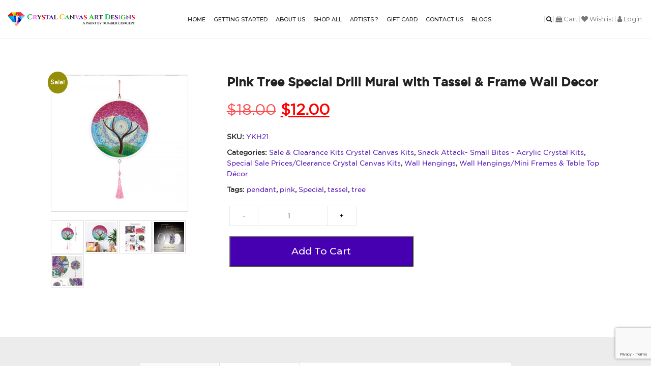

--- FILE ---
content_type: text/html; charset=UTF-8
request_url: https://crystalcanvas.us/product/pink-tree-special-drill-mural-with-tassel-frame-wall-decor/
body_size: 31664
content:



<html lang="en-US">
<head>
<meta name="google-site-verification" content="OzxX287FdqOqFyuoYa1orOkNz_5co5IAafORAN6UPeg" />	
<meta charset="UTF-8" />
<meta name="viewport" content="width=device-width,initial-scale=1.0">
<meta property="og:title" content="Diamond Painting | Canvas Diamond Art | Crystal Canvas Art Designs
" />
<meta property="og:description" content="*Crystal Canvas Art Design provides stunning and dazzling diamond art designs. You get modern and stylish crystal-look canvases and diamond art painting kits here.
" />
<meta property="og:image" content="https://crystalcanvas.us/wp-content/themes/crystalcanvas/images/shop-pic6.jpg"/>
<!-- Google tag (gtag.js) -->
<script async src="https://www.googletagmanager.com/gtag/js?id=G-47YSV325RQ"></script>
<script>
  window.dataLayer = window.dataLayer || [];
  function gtag(){dataLayer.push(arguments);}
  gtag('js', new Date());

  gtag('config', 'G-47YSV325RQ');
</script>
<title>Pink Tree Special Drill Mural with Tassel &amp; Frame Wall Decor</title>
<link rel="profile" href="http://gmpg.org/xfn/11" />
				<script>document.documentElement.className = document.documentElement.className + ' yes-js js_active js'</script>
			<script type="text/javascript" src="https://crystalcanvas.us/wp-includes/js/comment-reply.min.js?ver=6.9" id="comment-reply-js" async="async" data-wp-strategy="async" fetchpriority="low"></script>
<meta name='robots' content='index, follow, max-image-preview:large, max-snippet:-1, max-video-preview:-1' />

	<!-- This site is optimized with the Yoast SEO plugin v26.0 - https://yoast.com/wordpress/plugins/seo/ -->
	<title>Pink Tree Special Drill Mural with Tassel &amp; Frame Wall Decor</title>
	<link rel="canonical" href="https://crystalcanvas.us/product/pink-tree-special-drill-mural-with-tassel-frame-wall-decor/" />
	<meta property="og:locale" content="en_US" />
	<meta property="og:type" content="article" />
	<meta property="og:title" content="Pink Tree Special Drill Mural with Tassel &amp; Frame Wall Decor" />
	<meta property="og:description" content="Specifications: Material: Chevron board + pvc Size: 235*235*14mm/9.26*9.26*0.56&#8243; (picture frame) 145mm/5.71&#8243; (tassel) 75mm/2.96&#8243; (lanyard) Diamond type: special shaped drill, part drill" />
	<meta property="og:url" content="https://crystalcanvas.us/product/pink-tree-special-drill-mural-with-tassel-frame-wall-decor/" />
	<meta property="article:publisher" content="https://www.facebook.com/groups/crystalcanvasartdesigngroup/" />
	<meta property="article:modified_time" content="2024-05-03T20:34:42+00:00" />
	<meta property="og:image" content="https://crystalcanvas.us/wp-content/uploads/2022/07/YKH021-4.jpg" />
	<meta property="og:image:width" content="1080" />
	<meta property="og:image:height" content="1080" />
	<meta property="og:image:type" content="image/jpeg" />
	<meta name="twitter:card" content="summary_large_image" />
	<script type="application/ld+json" class="yoast-schema-graph">{"@context":"https://schema.org","@graph":[{"@type":"WebPage","@id":"https://crystalcanvas.us/product/pink-tree-special-drill-mural-with-tassel-frame-wall-decor/","url":"https://crystalcanvas.us/product/pink-tree-special-drill-mural-with-tassel-frame-wall-decor/","name":"Pink Tree Special Drill Mural with Tassel & Frame Wall Decor","isPartOf":{"@id":"https://crystalcanvas.us/#website"},"primaryImageOfPage":{"@id":"https://crystalcanvas.us/product/pink-tree-special-drill-mural-with-tassel-frame-wall-decor/#primaryimage"},"image":{"@id":"https://crystalcanvas.us/product/pink-tree-special-drill-mural-with-tassel-frame-wall-decor/#primaryimage"},"thumbnailUrl":"https://crystalcanvas.us/wp-content/uploads/2022/07/YKH021-4.jpg","datePublished":"2022-07-03T17:30:30+00:00","dateModified":"2024-05-03T20:34:42+00:00","breadcrumb":{"@id":"https://crystalcanvas.us/product/pink-tree-special-drill-mural-with-tassel-frame-wall-decor/#breadcrumb"},"inLanguage":"en-US","potentialAction":[{"@type":"ReadAction","target":["https://crystalcanvas.us/product/pink-tree-special-drill-mural-with-tassel-frame-wall-decor/"]}]},{"@type":"ImageObject","inLanguage":"en-US","@id":"https://crystalcanvas.us/product/pink-tree-special-drill-mural-with-tassel-frame-wall-decor/#primaryimage","url":"https://crystalcanvas.us/wp-content/uploads/2022/07/YKH021-4.jpg","contentUrl":"https://crystalcanvas.us/wp-content/uploads/2022/07/YKH021-4.jpg","width":1080,"height":1080},{"@type":"BreadcrumbList","@id":"https://crystalcanvas.us/product/pink-tree-special-drill-mural-with-tassel-frame-wall-decor/#breadcrumb","itemListElement":[{"@type":"ListItem","position":1,"name":"Home","item":"https://crystalcanvas.us/"},{"@type":"ListItem","position":2,"name":"Shop","item":"https://crystalcanvas.us/shop/"},{"@type":"ListItem","position":3,"name":"Pink Tree Special Drill Mural with Tassel &#038; Frame Wall Decor"}]},{"@type":"WebSite","@id":"https://crystalcanvas.us/#website","url":"https://crystalcanvas.us/","name":"crystalcanvas.us","description":"","potentialAction":[{"@type":"SearchAction","target":{"@type":"EntryPoint","urlTemplate":"https://crystalcanvas.us/?s={search_term_string}"},"query-input":{"@type":"PropertyValueSpecification","valueRequired":true,"valueName":"search_term_string"}}],"inLanguage":"en-US"}]}</script>
	<!-- / Yoast SEO plugin. -->


<link rel='dns-prefetch' href='//www.google.com' />
<link rel='dns-prefetch' href='//cdnjs.cloudflare.com' />
<link rel="alternate" type="application/rss+xml" title=" &raquo; Pink Tree Special Drill Mural with Tassel &#038; Frame Wall Decor Comments Feed" href="https://crystalcanvas.us/product/pink-tree-special-drill-mural-with-tassel-frame-wall-decor/feed/" />
<link rel="alternate" title="oEmbed (JSON)" type="application/json+oembed" href="https://crystalcanvas.us/wp-json/oembed/1.0/embed?url=https%3A%2F%2Fcrystalcanvas.us%2Fproduct%2Fpink-tree-special-drill-mural-with-tassel-frame-wall-decor%2F" />
<link rel="alternate" title="oEmbed (XML)" type="text/xml+oembed" href="https://crystalcanvas.us/wp-json/oembed/1.0/embed?url=https%3A%2F%2Fcrystalcanvas.us%2Fproduct%2Fpink-tree-special-drill-mural-with-tassel-frame-wall-decor%2F&#038;format=xml" />
<style id='wp-img-auto-sizes-contain-inline-css' type='text/css'>
img:is([sizes=auto i],[sizes^="auto," i]){contain-intrinsic-size:3000px 1500px}
/*# sourceURL=wp-img-auto-sizes-contain-inline-css */
</style>
<style id='wp-emoji-styles-inline-css' type='text/css'>

	img.wp-smiley, img.emoji {
		display: inline !important;
		border: none !important;
		box-shadow: none !important;
		height: 1em !important;
		width: 1em !important;
		margin: 0 0.07em !important;
		vertical-align: -0.1em !important;
		background: none !important;
		padding: 0 !important;
	}
/*# sourceURL=wp-emoji-styles-inline-css */
</style>
<link rel='stylesheet' id='wp-block-library-css' href='https://crystalcanvas.us/wp-includes/css/dist/block-library/style.min.css?ver=6.9' type='text/css' media='all' />
<link rel='stylesheet' id='wc-blocks-style-css' href='https://crystalcanvas.us/wp-content/plugins/woocommerce/assets/client/blocks/wc-blocks.css?ver=wc-10.2.3' type='text/css' media='all' />
<style id='global-styles-inline-css' type='text/css'>
:root{--wp--preset--aspect-ratio--square: 1;--wp--preset--aspect-ratio--4-3: 4/3;--wp--preset--aspect-ratio--3-4: 3/4;--wp--preset--aspect-ratio--3-2: 3/2;--wp--preset--aspect-ratio--2-3: 2/3;--wp--preset--aspect-ratio--16-9: 16/9;--wp--preset--aspect-ratio--9-16: 9/16;--wp--preset--color--black: #000000;--wp--preset--color--cyan-bluish-gray: #abb8c3;--wp--preset--color--white: #ffffff;--wp--preset--color--pale-pink: #f78da7;--wp--preset--color--vivid-red: #cf2e2e;--wp--preset--color--luminous-vivid-orange: #ff6900;--wp--preset--color--luminous-vivid-amber: #fcb900;--wp--preset--color--light-green-cyan: #7bdcb5;--wp--preset--color--vivid-green-cyan: #00d084;--wp--preset--color--pale-cyan-blue: #8ed1fc;--wp--preset--color--vivid-cyan-blue: #0693e3;--wp--preset--color--vivid-purple: #9b51e0;--wp--preset--gradient--vivid-cyan-blue-to-vivid-purple: linear-gradient(135deg,rgb(6,147,227) 0%,rgb(155,81,224) 100%);--wp--preset--gradient--light-green-cyan-to-vivid-green-cyan: linear-gradient(135deg,rgb(122,220,180) 0%,rgb(0,208,130) 100%);--wp--preset--gradient--luminous-vivid-amber-to-luminous-vivid-orange: linear-gradient(135deg,rgb(252,185,0) 0%,rgb(255,105,0) 100%);--wp--preset--gradient--luminous-vivid-orange-to-vivid-red: linear-gradient(135deg,rgb(255,105,0) 0%,rgb(207,46,46) 100%);--wp--preset--gradient--very-light-gray-to-cyan-bluish-gray: linear-gradient(135deg,rgb(238,238,238) 0%,rgb(169,184,195) 100%);--wp--preset--gradient--cool-to-warm-spectrum: linear-gradient(135deg,rgb(74,234,220) 0%,rgb(151,120,209) 20%,rgb(207,42,186) 40%,rgb(238,44,130) 60%,rgb(251,105,98) 80%,rgb(254,248,76) 100%);--wp--preset--gradient--blush-light-purple: linear-gradient(135deg,rgb(255,206,236) 0%,rgb(152,150,240) 100%);--wp--preset--gradient--blush-bordeaux: linear-gradient(135deg,rgb(254,205,165) 0%,rgb(254,45,45) 50%,rgb(107,0,62) 100%);--wp--preset--gradient--luminous-dusk: linear-gradient(135deg,rgb(255,203,112) 0%,rgb(199,81,192) 50%,rgb(65,88,208) 100%);--wp--preset--gradient--pale-ocean: linear-gradient(135deg,rgb(255,245,203) 0%,rgb(182,227,212) 50%,rgb(51,167,181) 100%);--wp--preset--gradient--electric-grass: linear-gradient(135deg,rgb(202,248,128) 0%,rgb(113,206,126) 100%);--wp--preset--gradient--midnight: linear-gradient(135deg,rgb(2,3,129) 0%,rgb(40,116,252) 100%);--wp--preset--font-size--small: 13px;--wp--preset--font-size--medium: 20px;--wp--preset--font-size--large: 36px;--wp--preset--font-size--x-large: 42px;--wp--preset--spacing--20: 0.44rem;--wp--preset--spacing--30: 0.67rem;--wp--preset--spacing--40: 1rem;--wp--preset--spacing--50: 1.5rem;--wp--preset--spacing--60: 2.25rem;--wp--preset--spacing--70: 3.38rem;--wp--preset--spacing--80: 5.06rem;--wp--preset--shadow--natural: 6px 6px 9px rgba(0, 0, 0, 0.2);--wp--preset--shadow--deep: 12px 12px 50px rgba(0, 0, 0, 0.4);--wp--preset--shadow--sharp: 6px 6px 0px rgba(0, 0, 0, 0.2);--wp--preset--shadow--outlined: 6px 6px 0px -3px rgb(255, 255, 255), 6px 6px rgb(0, 0, 0);--wp--preset--shadow--crisp: 6px 6px 0px rgb(0, 0, 0);}:where(.is-layout-flex){gap: 0.5em;}:where(.is-layout-grid){gap: 0.5em;}body .is-layout-flex{display: flex;}.is-layout-flex{flex-wrap: wrap;align-items: center;}.is-layout-flex > :is(*, div){margin: 0;}body .is-layout-grid{display: grid;}.is-layout-grid > :is(*, div){margin: 0;}:where(.wp-block-columns.is-layout-flex){gap: 2em;}:where(.wp-block-columns.is-layout-grid){gap: 2em;}:where(.wp-block-post-template.is-layout-flex){gap: 1.25em;}:where(.wp-block-post-template.is-layout-grid){gap: 1.25em;}.has-black-color{color: var(--wp--preset--color--black) !important;}.has-cyan-bluish-gray-color{color: var(--wp--preset--color--cyan-bluish-gray) !important;}.has-white-color{color: var(--wp--preset--color--white) !important;}.has-pale-pink-color{color: var(--wp--preset--color--pale-pink) !important;}.has-vivid-red-color{color: var(--wp--preset--color--vivid-red) !important;}.has-luminous-vivid-orange-color{color: var(--wp--preset--color--luminous-vivid-orange) !important;}.has-luminous-vivid-amber-color{color: var(--wp--preset--color--luminous-vivid-amber) !important;}.has-light-green-cyan-color{color: var(--wp--preset--color--light-green-cyan) !important;}.has-vivid-green-cyan-color{color: var(--wp--preset--color--vivid-green-cyan) !important;}.has-pale-cyan-blue-color{color: var(--wp--preset--color--pale-cyan-blue) !important;}.has-vivid-cyan-blue-color{color: var(--wp--preset--color--vivid-cyan-blue) !important;}.has-vivid-purple-color{color: var(--wp--preset--color--vivid-purple) !important;}.has-black-background-color{background-color: var(--wp--preset--color--black) !important;}.has-cyan-bluish-gray-background-color{background-color: var(--wp--preset--color--cyan-bluish-gray) !important;}.has-white-background-color{background-color: var(--wp--preset--color--white) !important;}.has-pale-pink-background-color{background-color: var(--wp--preset--color--pale-pink) !important;}.has-vivid-red-background-color{background-color: var(--wp--preset--color--vivid-red) !important;}.has-luminous-vivid-orange-background-color{background-color: var(--wp--preset--color--luminous-vivid-orange) !important;}.has-luminous-vivid-amber-background-color{background-color: var(--wp--preset--color--luminous-vivid-amber) !important;}.has-light-green-cyan-background-color{background-color: var(--wp--preset--color--light-green-cyan) !important;}.has-vivid-green-cyan-background-color{background-color: var(--wp--preset--color--vivid-green-cyan) !important;}.has-pale-cyan-blue-background-color{background-color: var(--wp--preset--color--pale-cyan-blue) !important;}.has-vivid-cyan-blue-background-color{background-color: var(--wp--preset--color--vivid-cyan-blue) !important;}.has-vivid-purple-background-color{background-color: var(--wp--preset--color--vivid-purple) !important;}.has-black-border-color{border-color: var(--wp--preset--color--black) !important;}.has-cyan-bluish-gray-border-color{border-color: var(--wp--preset--color--cyan-bluish-gray) !important;}.has-white-border-color{border-color: var(--wp--preset--color--white) !important;}.has-pale-pink-border-color{border-color: var(--wp--preset--color--pale-pink) !important;}.has-vivid-red-border-color{border-color: var(--wp--preset--color--vivid-red) !important;}.has-luminous-vivid-orange-border-color{border-color: var(--wp--preset--color--luminous-vivid-orange) !important;}.has-luminous-vivid-amber-border-color{border-color: var(--wp--preset--color--luminous-vivid-amber) !important;}.has-light-green-cyan-border-color{border-color: var(--wp--preset--color--light-green-cyan) !important;}.has-vivid-green-cyan-border-color{border-color: var(--wp--preset--color--vivid-green-cyan) !important;}.has-pale-cyan-blue-border-color{border-color: var(--wp--preset--color--pale-cyan-blue) !important;}.has-vivid-cyan-blue-border-color{border-color: var(--wp--preset--color--vivid-cyan-blue) !important;}.has-vivid-purple-border-color{border-color: var(--wp--preset--color--vivid-purple) !important;}.has-vivid-cyan-blue-to-vivid-purple-gradient-background{background: var(--wp--preset--gradient--vivid-cyan-blue-to-vivid-purple) !important;}.has-light-green-cyan-to-vivid-green-cyan-gradient-background{background: var(--wp--preset--gradient--light-green-cyan-to-vivid-green-cyan) !important;}.has-luminous-vivid-amber-to-luminous-vivid-orange-gradient-background{background: var(--wp--preset--gradient--luminous-vivid-amber-to-luminous-vivid-orange) !important;}.has-luminous-vivid-orange-to-vivid-red-gradient-background{background: var(--wp--preset--gradient--luminous-vivid-orange-to-vivid-red) !important;}.has-very-light-gray-to-cyan-bluish-gray-gradient-background{background: var(--wp--preset--gradient--very-light-gray-to-cyan-bluish-gray) !important;}.has-cool-to-warm-spectrum-gradient-background{background: var(--wp--preset--gradient--cool-to-warm-spectrum) !important;}.has-blush-light-purple-gradient-background{background: var(--wp--preset--gradient--blush-light-purple) !important;}.has-blush-bordeaux-gradient-background{background: var(--wp--preset--gradient--blush-bordeaux) !important;}.has-luminous-dusk-gradient-background{background: var(--wp--preset--gradient--luminous-dusk) !important;}.has-pale-ocean-gradient-background{background: var(--wp--preset--gradient--pale-ocean) !important;}.has-electric-grass-gradient-background{background: var(--wp--preset--gradient--electric-grass) !important;}.has-midnight-gradient-background{background: var(--wp--preset--gradient--midnight) !important;}.has-small-font-size{font-size: var(--wp--preset--font-size--small) !important;}.has-medium-font-size{font-size: var(--wp--preset--font-size--medium) !important;}.has-large-font-size{font-size: var(--wp--preset--font-size--large) !important;}.has-x-large-font-size{font-size: var(--wp--preset--font-size--x-large) !important;}
/*# sourceURL=global-styles-inline-css */
</style>

<style id='classic-theme-styles-inline-css' type='text/css'>
/*! This file is auto-generated */
.wp-block-button__link{color:#fff;background-color:#32373c;border-radius:9999px;box-shadow:none;text-decoration:none;padding:calc(.667em + 2px) calc(1.333em + 2px);font-size:1.125em}.wp-block-file__button{background:#32373c;color:#fff;text-decoration:none}
/*# sourceURL=/wp-includes/css/classic-themes.min.css */
</style>
<link rel='stylesheet' id='contact-form-7-css' href='https://crystalcanvas.us/wp-content/plugins/contact-form-7/includes/css/styles.css?ver=6.1.3' type='text/css' media='all' />
<link rel='stylesheet' id='photoswipe-css' href='https://crystalcanvas.us/wp-content/plugins/woocommerce/assets/css/photoswipe/photoswipe.min.css?ver=10.2.3' type='text/css' media='all' />
<link rel='stylesheet' id='photoswipe-default-skin-css' href='https://crystalcanvas.us/wp-content/plugins/woocommerce/assets/css/photoswipe/default-skin/default-skin.min.css?ver=10.2.3' type='text/css' media='all' />
<link rel='stylesheet' id='woocommerce-layout-css' href='https://crystalcanvas.us/wp-content/plugins/woocommerce/assets/css/woocommerce-layout.css?ver=10.2.3' type='text/css' media='all' />
<link rel='stylesheet' id='woocommerce-smallscreen-css' href='https://crystalcanvas.us/wp-content/plugins/woocommerce/assets/css/woocommerce-smallscreen.css?ver=10.2.3' type='text/css' media='only screen and (max-width: 768px)' />
<link rel='stylesheet' id='woocommerce-general-css' href='https://crystalcanvas.us/wp-content/plugins/woocommerce/assets/css/woocommerce.css?ver=10.2.3' type='text/css' media='all' />
<style id='woocommerce-inline-inline-css' type='text/css'>
.woocommerce form .form-row .required { visibility: visible; }
/*# sourceURL=woocommerce-inline-inline-css */
</style>
<link rel='stylesheet' id='stock_manager_frontend_css-css' href='https://crystalcanvas.us/wp-content/plugins/woocommerce-product-stock-alert/frontend/css/frontend.min.css?ver=2.5.17' type='text/css' media='all' />
<link rel='stylesheet' id='gateway-css' href='https://crystalcanvas.us/wp-content/plugins/woocommerce-paypal-payments/modules/ppcp-button/assets/css/gateway.css?ver=3.1.2' type='text/css' media='all' />
<link rel='stylesheet' id='yit-style-css' href='https://crystalcanvas.us/wp-content/plugins/yith-woocommerce-advanced-reviews/assets/css/yit-advanced-reviews.css?ver=1' type='text/css' media='all' />
<link rel='stylesheet' id='jquery-selectBox-css' href='https://crystalcanvas.us/wp-content/plugins/yith-woocommerce-wishlist/assets/css/jquery.selectBox.css?ver=1.2.0' type='text/css' media='all' />
<link rel='stylesheet' id='woocommerce_prettyPhoto_css-css' href='//crystalcanvas.us/wp-content/plugins/woocommerce/assets/css/prettyPhoto.css?ver=3.1.6' type='text/css' media='all' />
<link rel='stylesheet' id='yith-wcwl-main-css' href='https://crystalcanvas.us/wp-content/plugins/yith-woocommerce-wishlist/assets/css/style.css?ver=4.9.0' type='text/css' media='all' />
<style id='yith-wcwl-main-inline-css' type='text/css'>
 :root { --color-add-to-wishlist-background: #333333; --color-add-to-wishlist-text: #FFFFFF; --color-add-to-wishlist-border: #333333; --color-add-to-wishlist-background-hover: #333333; --color-add-to-wishlist-text-hover: #FFFFFF; --color-add-to-wishlist-border-hover: #333333; --rounded-corners-radius: 16px; --color-add-to-cart-background: #333333; --color-add-to-cart-text: #FFFFFF; --color-add-to-cart-border: #333333; --color-add-to-cart-background-hover: #4F4F4F; --color-add-to-cart-text-hover: #FFFFFF; --color-add-to-cart-border-hover: #4F4F4F; --add-to-cart-rounded-corners-radius: 16px; --color-button-style-1-background: #333333; --color-button-style-1-text: #FFFFFF; --color-button-style-1-border: #333333; --color-button-style-1-background-hover: #4F4F4F; --color-button-style-1-text-hover: #FFFFFF; --color-button-style-1-border-hover: #4F4F4F; --color-button-style-2-background: #333333; --color-button-style-2-text: #FFFFFF; --color-button-style-2-border: #333333; --color-button-style-2-background-hover: #4F4F4F; --color-button-style-2-text-hover: #FFFFFF; --color-button-style-2-border-hover: #4F4F4F; --color-wishlist-table-background: #FFFFFF; --color-wishlist-table-text: #6d6c6c; --color-wishlist-table-border: #FFFFFF; --color-headers-background: #F4F4F4; --color-share-button-color: #FFFFFF; --color-share-button-color-hover: #FFFFFF; --color-fb-button-background: #39599E; --color-fb-button-background-hover: #595A5A; --color-tw-button-background: #45AFE2; --color-tw-button-background-hover: #595A5A; --color-pr-button-background: #AB2E31; --color-pr-button-background-hover: #595A5A; --color-em-button-background: #FBB102; --color-em-button-background-hover: #595A5A; --color-wa-button-background: #00A901; --color-wa-button-background-hover: #595A5A; --feedback-duration: 3s } 
 :root { --color-add-to-wishlist-background: #333333; --color-add-to-wishlist-text: #FFFFFF; --color-add-to-wishlist-border: #333333; --color-add-to-wishlist-background-hover: #333333; --color-add-to-wishlist-text-hover: #FFFFFF; --color-add-to-wishlist-border-hover: #333333; --rounded-corners-radius: 16px; --color-add-to-cart-background: #333333; --color-add-to-cart-text: #FFFFFF; --color-add-to-cart-border: #333333; --color-add-to-cart-background-hover: #4F4F4F; --color-add-to-cart-text-hover: #FFFFFF; --color-add-to-cart-border-hover: #4F4F4F; --add-to-cart-rounded-corners-radius: 16px; --color-button-style-1-background: #333333; --color-button-style-1-text: #FFFFFF; --color-button-style-1-border: #333333; --color-button-style-1-background-hover: #4F4F4F; --color-button-style-1-text-hover: #FFFFFF; --color-button-style-1-border-hover: #4F4F4F; --color-button-style-2-background: #333333; --color-button-style-2-text: #FFFFFF; --color-button-style-2-border: #333333; --color-button-style-2-background-hover: #4F4F4F; --color-button-style-2-text-hover: #FFFFFF; --color-button-style-2-border-hover: #4F4F4F; --color-wishlist-table-background: #FFFFFF; --color-wishlist-table-text: #6d6c6c; --color-wishlist-table-border: #FFFFFF; --color-headers-background: #F4F4F4; --color-share-button-color: #FFFFFF; --color-share-button-color-hover: #FFFFFF; --color-fb-button-background: #39599E; --color-fb-button-background-hover: #595A5A; --color-tw-button-background: #45AFE2; --color-tw-button-background-hover: #595A5A; --color-pr-button-background: #AB2E31; --color-pr-button-background-hover: #595A5A; --color-em-button-background: #FBB102; --color-em-button-background-hover: #595A5A; --color-wa-button-background: #00A901; --color-wa-button-background-hover: #595A5A; --feedback-duration: 3s } 
/*# sourceURL=yith-wcwl-main-inline-css */
</style>
<link rel='stylesheet' id='brands-styles-css' href='https://crystalcanvas.us/wp-content/plugins/woocommerce/assets/css/brands.css?ver=10.2.3' type='text/css' media='all' />
<link rel='stylesheet' id='wc-stripe-blocks-checkout-style-css' href='https://crystalcanvas.us/wp-content/plugins/woocommerce-gateway-stripe/build/upe-blocks.css?ver=732a8420c4f4de76973a2d162a314ed5' type='text/css' media='all' />
<link rel='stylesheet' id='weaversweb-bootstrap-css' href='https://crystalcanvas.us/wp-content/themes/crystalcanvas/css/bootstrap.min.css?ver=6.9' type='text/css' media='all' />
<link rel='stylesheet' id='weaversweb-font-awesome-css' href='https://crystalcanvas.us/wp-content/themes/crystalcanvas/css/font-awesome.min.css?ver=6.9' type='text/css' media='all' />
<link rel='stylesheet' id='weaversweb-owl-carousal-css' href='https://crystalcanvas.us/wp-content/themes/crystalcanvas/css/owl.carousel.css?ver=6.9' type='text/css' media='all' />
<link rel='stylesheet' id='weaversweb-owl-carousal-theme-css' href='https://crystalcanvas.us/wp-content/themes/crystalcanvas/css/owl.theme.default.css?ver=6.9' type='text/css' media='all' />
<link rel='stylesheet' id='weaversweb-main-css' href='https://crystalcanvas.us/wp-content/themes/crystalcanvas/css/custom.css?ver=6.9' type='text/css' media='all' />
<link rel='stylesheet' id='weaversweb-style-css' href='https://crystalcanvas.us/wp-content/themes/crystalcanvas/style.css?ver=6.9' type='text/css' media='all' />
<link rel='stylesheet' id='wc_stripe_express_checkout_style-css' href='https://crystalcanvas.us/wp-content/plugins/woocommerce-gateway-stripe/build/express-checkout.css?ver=55bf7506bc27983043d5d79d9e480427' type='text/css' media='all' />
<script type="text/javascript" src="https://www.google.com/recaptcha/api.js?ver=6.9" id="jcscriptsapi-js"></script>
<script type="text/javascript" src="https://crystalcanvas.us/wp-includes/js/jquery/jquery.min.js?ver=3.7.1" id="jquery-core-js"></script>
<script type="text/javascript" src="https://crystalcanvas.us/wp-includes/js/jquery/jquery-migrate.min.js?ver=3.4.1" id="jquery-migrate-js"></script>
<script type="text/javascript" src="https://crystalcanvas.us/wp-content/plugins/jc-recaptcha/js/jcscript.js?ver=6.9" id="jcscriptsRecaptcha-js"></script>
<script type="text/javascript" src="https://crystalcanvas.us/wp-content/plugins/woocommerce/assets/js/jquery-blockui/jquery.blockUI.min.js?ver=2.7.0-wc.10.2.3" id="jquery-blockui-js" defer="defer" data-wp-strategy="defer"></script>
<script type="text/javascript" id="wc-add-to-cart-js-extra">
/* <![CDATA[ */
var wc_add_to_cart_params = {"ajax_url":"/wp-admin/admin-ajax.php","wc_ajax_url":"/?wc-ajax=%%endpoint%%","i18n_view_cart":"Cart","cart_url":"https://crystalcanvas.us/cart/","is_cart":"","cart_redirect_after_add":"no"};
//# sourceURL=wc-add-to-cart-js-extra
/* ]]> */
</script>
<script type="text/javascript" src="https://crystalcanvas.us/wp-content/plugins/woocommerce/assets/js/frontend/add-to-cart.min.js?ver=10.2.3" id="wc-add-to-cart-js" defer="defer" data-wp-strategy="defer"></script>
<script type="text/javascript" src="https://crystalcanvas.us/wp-content/plugins/woocommerce/assets/js/photoswipe/photoswipe.min.js?ver=4.1.1-wc.10.2.3" id="photoswipe-js" defer="defer" data-wp-strategy="defer"></script>
<script type="text/javascript" src="https://crystalcanvas.us/wp-content/plugins/woocommerce/assets/js/photoswipe/photoswipe-ui-default.min.js?ver=4.1.1-wc.10.2.3" id="photoswipe-ui-default-js" defer="defer" data-wp-strategy="defer"></script>
<script type="text/javascript" id="wc-single-product-js-extra">
/* <![CDATA[ */
var wc_single_product_params = {"i18n_required_rating_text":"Please select a rating","i18n_rating_options":["1 of 5 stars","2 of 5 stars","3 of 5 stars","4 of 5 stars","5 of 5 stars"],"i18n_product_gallery_trigger_text":"View full-screen image gallery","review_rating_required":"yes","flexslider":{"rtl":false,"animation":"slide","smoothHeight":true,"directionNav":false,"controlNav":"thumbnails","slideshow":false,"animationSpeed":500,"animationLoop":false,"allowOneSlide":false},"zoom_enabled":"","zoom_options":[],"photoswipe_enabled":"1","photoswipe_options":{"shareEl":false,"closeOnScroll":false,"history":false,"hideAnimationDuration":0,"showAnimationDuration":0},"flexslider_enabled":""};
//# sourceURL=wc-single-product-js-extra
/* ]]> */
</script>
<script type="text/javascript" src="https://crystalcanvas.us/wp-content/plugins/woocommerce/assets/js/frontend/single-product.min.js?ver=10.2.3" id="wc-single-product-js" defer="defer" data-wp-strategy="defer"></script>
<script type="text/javascript" src="https://crystalcanvas.us/wp-content/plugins/woocommerce/assets/js/js-cookie/js.cookie.min.js?ver=2.1.4-wc.10.2.3" id="js-cookie-js" defer="defer" data-wp-strategy="defer"></script>
<script type="text/javascript" id="woocommerce-js-extra">
/* <![CDATA[ */
var woocommerce_params = {"ajax_url":"/wp-admin/admin-ajax.php","wc_ajax_url":"/?wc-ajax=%%endpoint%%","i18n_password_show":"Show password","i18n_password_hide":"Hide password"};
//# sourceURL=woocommerce-js-extra
/* ]]> */
</script>
<script type="text/javascript" src="https://crystalcanvas.us/wp-content/plugins/woocommerce/assets/js/frontend/woocommerce.min.js?ver=10.2.3" id="woocommerce-js" defer="defer" data-wp-strategy="defer"></script>
<link rel="https://api.w.org/" href="https://crystalcanvas.us/wp-json/" /><link rel="alternate" title="JSON" type="application/json" href="https://crystalcanvas.us/wp-json/wp/v2/product/17357" /><link rel="EditURI" type="application/rsd+xml" title="RSD" href="https://crystalcanvas.us/xmlrpc.php?rsd" />
<meta name="generator" content="WordPress 6.9" />
<meta name="generator" content="WooCommerce 10.2.3" />
<link rel='shortlink' href='https://crystalcanvas.us/?p=17357' />
	<noscript><style>.woocommerce-product-gallery{ opacity: 1 !important; }</style></noscript>
	<style type="text/css">.recentcomments a{display:inline !important;padding:0 !important;margin:0 !important;}</style>			<script  type="text/javascript">
				!function(f,b,e,v,n,t,s){if(f.fbq)return;n=f.fbq=function(){n.callMethod?
					n.callMethod.apply(n,arguments):n.queue.push(arguments)};if(!f._fbq)f._fbq=n;
					n.push=n;n.loaded=!0;n.version='2.0';n.queue=[];t=b.createElement(e);t.async=!0;
					t.src=v;s=b.getElementsByTagName(e)[0];s.parentNode.insertBefore(t,s)}(window,
					document,'script','https://connect.facebook.net/en_US/fbevents.js');
			</script>
			<!-- WooCommerce Facebook Integration Begin -->
			<script  type="text/javascript">

				fbq('init', '656255535639290', {}, {
    "agent": "woocommerce-10.2.3-3.1.11"
});

				fbq( 'track', 'PageView', {
    "source": "woocommerce",
    "version": "10.2.3",
    "pluginVersion": "3.1.11"
} );

				document.addEventListener( 'DOMContentLoaded', function() {
					jQuery && jQuery( function( $ ) {
						// Insert placeholder for events injected when a product is added to the cart through AJAX.
						$( document.body ).append( '<div class=\"wc-facebook-pixel-event-placeholder\"></div>' );
					} );
				}, false );

			</script>
			<!-- WooCommerce Facebook Integration End -->
			<link rel="icon" href="https://crystalcanvas.us/wp-content/uploads/2020/08/cropped-fab-icon-32x32.png" sizes="32x32" />
<link rel="icon" href="https://crystalcanvas.us/wp-content/uploads/2020/08/cropped-fab-icon-192x192.png" sizes="192x192" />
<link rel="apple-touch-icon" href="https://crystalcanvas.us/wp-content/uploads/2020/08/cropped-fab-icon-180x180.png" />
<meta name="msapplication-TileImage" content="https://crystalcanvas.us/wp-content/uploads/2020/08/cropped-fab-icon-270x270.png" />
<link rel='stylesheet' id='wc-stripe-upe-classic-css' href='https://crystalcanvas.us/wp-content/plugins/woocommerce-gateway-stripe/build/upe-classic.css?ver=9.9.2' type='text/css' media='all' />
<link rel='stylesheet' id='stripelink_styles-css' href='https://crystalcanvas.us/wp-content/plugins/woocommerce-gateway-stripe/assets/css/stripe-link.css?ver=9.9.2' type='text/css' media='all' />
</head>
<!--/head-->
<body class="wp-singular product-template-default single single-product postid-17357 wp-theme-crystalcanvas theme-crystalcanvas woocommerce woocommerce-page woocommerce-no-js">
<!--header sction-->
<header class="main-header">
<div class="container-fluid">
	<div class="row">

          <div class="col-md-12">
        	<div class="d-flex align-items-center justify-content-between">
                <div class="logo"><a href="https://crystalcanvas.us"><img src="https://crystalcanvas.us/wp-content/uploads/2020/08/logo.png" alt="Crystal Canvas Art Design  Logo "></a></div>
                <!-- <div class="dnt-btn"><a href="#" class="btn">Donate</a></div> -->
                <!-- <div class="click"><i class="fa fa-bars"></i></div>
                <div class="main_menu"> -->
                <span class="click" onclick="openNav()">
                <i class="fa fa-bars"></i>
              </span>
              <nav id="mySidenav" class="main_menu">
                <a href="javascript:void(0)" class="closebtn" onclick="closeNav()">&times;</a>
                    <ul id="menu-main-menu" class=""><li id="menu-item-34" class="menu-item menu-item-type-post_type menu-item-object-page menu-item-home menu-item-34"><a href="https://crystalcanvas.us/">Home</a></li>
<li id="menu-item-38" class="menu-item menu-item-type-post_type menu-item-object-page menu-item-38"><a href="https://crystalcanvas.us/getting-started/">Getting Started</a></li>
<li id="menu-item-35" class="menu-item menu-item-type-post_type menu-item-object-page menu-item-35"><a href="https://crystalcanvas.us/about-us/">About Us</a></li>
<li id="menu-item-39" class="menu-item menu-item-type-post_type menu-item-object-page menu-item-has-children menu-item-39"><a href="https://crystalcanvas.us/marketplace/">Shop All</a>
<ul class="sub-menu">
	<li id="menu-item-10306" class="menu-item menu-item-type-taxonomy menu-item-object-product_cat current-product-ancestor menu-item-has-children menu-item-10306"><a href="https://crystalcanvas.us/product-category/full-drill-acrylic-crystal-rhinestone-canvas-kits/">Full drill crystal canvas kits</a>
	<ul class="sub-menu">
		<li id="menu-item-10312" class="menu-item menu-item-type-taxonomy menu-item-object-product_cat menu-item-10312"><a href="https://crystalcanvas.us/product-category/new-arrivals/">FUN PICKS!</a></li>
		<li id="menu-item-10314" class="menu-item menu-item-type-taxonomy menu-item-object-product_cat menu-item-10314"><a href="https://crystalcanvas.us/product-category/full-drill-acrylic-crystal-rhinestone-canvas-kits/stained-glass/">Stained Glass Full Drill Crystal Canvas Kits</a></li>
		<li id="menu-item-10309" class="menu-item menu-item-type-taxonomy menu-item-object-product_cat menu-item-10309"><a href="https://crystalcanvas.us/product-category/full-drill-acrylic-crystal-rhinestone-canvas-kits/flowers-landscape/">Flowers/Landscape Crystal Canvas Kits</a></li>
		<li id="menu-item-10308" class="menu-item menu-item-type-taxonomy menu-item-object-product_cat menu-item-10308"><a href="https://crystalcanvas.us/product-category/full-drill-acrylic-crystal-rhinestone-canvas-kits/birds-butterflies-dragonflies-animals/">Birds/Butterflies/Dragonflies &amp; Animals Crystal Canvas Kits</a></li>
		<li id="menu-item-10311" class="menu-item menu-item-type-taxonomy menu-item-object-product_cat menu-item-10311"><a href="https://crystalcanvas.us/product-category/full-drill-acrylic-crystal-rhinestone-canvas-kits/mandalas/">Mandalas &amp; Hearts Crystal Canvas Kits</a></li>
		<li id="menu-item-10310" class="menu-item menu-item-type-taxonomy menu-item-object-product_cat menu-item-10310"><a href="https://crystalcanvas.us/product-category/full-drill-acrylic-crystal-rhinestone-canvas-kits/holidays/">Seasonal Crystal Canvas Kits</a></li>
		<li id="menu-item-10313" class="menu-item menu-item-type-taxonomy menu-item-object-product_cat current-product-ancestor current-menu-parent current-product-parent menu-item-10313"><a href="https://crystalcanvas.us/product-category/full-drill-acrylic-crystal-rhinestone-canvas-kits/special-sale-prices-clearance/">Special Sale Prices/Clearance Crystal Canvas Kits</a></li>
		<li id="menu-item-10315" class="menu-item menu-item-type-taxonomy menu-item-object-product_cat menu-item-10315"><a href="https://crystalcanvas.us/product-category/drills-gemstones/crystal-drill-directory-random-drill-sleeves/">Glass Gems</a></li>
	</ul>
</li>
	<li id="menu-item-10316" class="menu-item menu-item-type-taxonomy menu-item-object-product_cat menu-item-10316"><a href="https://crystalcanvas.us/product-category/snack-attack-small-bites-led-lights/special-and-partial-projects-acrylic-crystal/">Partials Drill Crystal Canvases</a></li>
	<li id="menu-item-10418" class="menu-item menu-item-type-post_type menu-item-object-page menu-item-has-children menu-item-10418"><a href="https://crystalcanvas.us/snack-attack-small-bites/">Small Bites</a>
	<ul class="sub-menu">
		<li id="menu-item-10317" class="menu-item menu-item-type-taxonomy menu-item-object-product_cat menu-item-10317"><a href="https://crystalcanvas.us/product-category/snack-attack-small-bites-led-lights/special-drill-lined-notebooks-blank-page-sketch-pads/">Notebooks</a></li>
		<li id="menu-item-10355" class="menu-item menu-item-type-taxonomy menu-item-object-product_cat current-product-ancestor current-menu-parent current-product-parent menu-item-10355"><a href="https://crystalcanvas.us/product-category/snack-attack-small-bites-led-lights/wall-hangings-mini-frames/">Mini Frames/Clocks &#038; Wall Hangings</a></li>
		<li id="menu-item-10321" class="menu-item menu-item-type-taxonomy menu-item-object-product_cat menu-item-10321"><a href="https://crystalcanvas.us/product-category/snack-attack-small-bites-led-lights/special-drill-keychain-fan-pull-purse-charm-gift-embellishment-magnets/">Keychains</a></li>
	</ul>
</li>
</ul>
</li>
<li id="menu-item-9804" class="menu-item menu-item-type-post_type menu-item-object-page menu-item-has-children menu-item-9804"><a href="https://crystalcanvas.us/artists-corner/">Artists ?</a>
<ul class="sub-menu">
	<li id="menu-item-10331" class="menu-item menu-item-type-taxonomy menu-item-object-artist menu-item-10331"><a href="https://crystalcanvas.us/artist/alena-lazareva/">Alena Lazareva</a></li>
	<li id="menu-item-10332" class="menu-item menu-item-type-taxonomy menu-item-object-artist menu-item-10332"><a href="https://crystalcanvas.us/artist/anastasia-arsenova/">Anastasia Arsenova</a></li>
	<li id="menu-item-10333" class="menu-item menu-item-type-taxonomy menu-item-object-artist menu-item-10333"><a href="https://crystalcanvas.us/artist/anna-bucciarelli/">Anna Bucciarelli</a></li>
	<li id="menu-item-10334" class="menu-item menu-item-type-taxonomy menu-item-object-artist menu-item-10334"><a href="https://crystalcanvas.us/artist/annah-whootten/">Annah Whootten</a></li>
	<li id="menu-item-10335" class="menu-item menu-item-type-taxonomy menu-item-object-artist menu-item-10335"><a href="https://crystalcanvas.us/artist/brandi-young/">Brandi Young</a></li>
	<li id="menu-item-10336" class="menu-item menu-item-type-taxonomy menu-item-object-artist menu-item-10336"><a href="https://crystalcanvas.us/artist/carol-cavalaris/">Carol Cavalaris</a></li>
	<li id="menu-item-10337" class="menu-item menu-item-type-taxonomy menu-item-object-artist menu-item-10337"><a href="https://crystalcanvas.us/artist/deborah-mayer/">Deborah Maher</a></li>
	<li id="menu-item-10338" class="menu-item menu-item-type-taxonomy menu-item-object-artist menu-item-10338"><a href="https://crystalcanvas.us/artist/dim-draws/">Dim Draws</a></li>
	<li id="menu-item-10339" class="menu-item menu-item-type-taxonomy menu-item-object-artist menu-item-10339"><a href="https://crystalcanvas.us/artist/eve-izzett/">Eve Izzett</a></li>
	<li id="menu-item-10340" class="menu-item menu-item-type-taxonomy menu-item-object-artist menu-item-10340"><a href="https://crystalcanvas.us/artist/gary-gay/">Garry Gay</a></li>
	<li id="menu-item-10341" class="menu-item menu-item-type-taxonomy menu-item-object-artist menu-item-10341"><a href="https://crystalcanvas.us/artist/jennifer-lambein/">Jennifer Lambein</a></li>
	<li id="menu-item-10342" class="menu-item menu-item-type-taxonomy menu-item-object-artist menu-item-10342"><a href="https://crystalcanvas.us/artist/jerry-reed-sr/">Jerry Reed Sr.</a></li>
	<li id="menu-item-10343" class="menu-item menu-item-type-taxonomy menu-item-object-artist menu-item-10343"><a href="https://crystalcanvas.us/artist/joyce-lapp/">Joyce Lapp</a></li>
	<li id="menu-item-10344" class="menu-item menu-item-type-taxonomy menu-item-object-artist menu-item-10344"><a href="https://crystalcanvas.us/artist/laura-iverson/">Laura Iverson</a></li>
	<li id="menu-item-10345" class="menu-item menu-item-type-taxonomy menu-item-object-artist menu-item-10345"><a href="https://crystalcanvas.us/artist/lily-val/">Lily &amp; Val</a></li>
	<li id="menu-item-10346" class="menu-item menu-item-type-taxonomy menu-item-object-artist menu-item-10346"><a href="https://crystalcanvas.us/artist/mikki-senkarik/">Mikki Senkarik</a></li>
	<li id="menu-item-10347" class="menu-item menu-item-type-taxonomy menu-item-object-artist menu-item-10347"><a href="https://crystalcanvas.us/artist/natalie-mecham/">Natalie Mecham</a></li>
	<li id="menu-item-10348" class="menu-item menu-item-type-taxonomy menu-item-object-artist menu-item-10348"><a href="https://crystalcanvas.us/artist/nicholas-gustafson/">Nicholas Gustafson</a></li>
	<li id="menu-item-10349" class="menu-item menu-item-type-taxonomy menu-item-object-artist menu-item-10349"><a href="https://crystalcanvas.us/artist/osnat-tzadok/">Osnat Tzadok</a></li>
	<li id="menu-item-10350" class="menu-item menu-item-type-taxonomy menu-item-object-artist menu-item-10350"><a href="https://crystalcanvas.us/artist/robin-mead/">Robin Mead</a></li>
	<li id="menu-item-10351" class="menu-item menu-item-type-taxonomy menu-item-object-artist menu-item-10351"><a href="https://crystalcanvas.us/artist/sandra-trubin/">Sandra Trubin</a></li>
	<li id="menu-item-10352" class="menu-item menu-item-type-taxonomy menu-item-object-artist menu-item-10352"><a href="https://crystalcanvas.us/artist/sharon-cummings/">Sharon Cummings</a></li>
	<li id="menu-item-10353" class="menu-item menu-item-type-taxonomy menu-item-object-artist menu-item-10353"><a href="https://crystalcanvas.us/artist/thaneeya-mcardle/">Thaneeya McArdle</a></li>
</ul>
</li>
<li id="menu-item-5636" class="menu-item menu-item-type-post_type menu-item-object-product menu-item-5636"><a href="https://crystalcanvas.us/product/gift-card/">Gift Card</a></li>
<li id="menu-item-36" class="menu-item menu-item-type-post_type menu-item-object-page menu-item-36"><a href="https://crystalcanvas.us/contact-us/">Contact Us</a></li>
<li id="menu-item-20499" class="menu-item menu-item-type-post_type menu-item-object-page menu-item-20499"><a href="https://crystalcanvas.us/blog-page/">Blogs</a></li>
</ul>              </nav>
              <div class="header-right">
              <ul>                
                <li class="header-search"><span><i class="fa fa-search"></i></span></li>
                <li><a href="https://crystalcanvas.us/cart/" title=""><span><i class="fa fa-shopping-bag"></i></span> <span class="hide-mob">Cart</span></a></li>
				  <li><a href="https://crystalcanvas.us/wishlist/" title=""><span><i class="fa fa-heart"></i></span> <span class="hide-mob">Wishlist</span></a></li>

                <li><a href="https://crystalcanvas.us/my-account/"><span><i class="fa fa-user"></i></span> <span class="hide-mob">Login</span></a></li>              </ul>
              </div>
            </div>
            </div>
            
        <div class="search-box">
        <div class="search-close"><i class="fa fa-window-close" aria-hidden="true"></i></div>
        <form id="search" role="search" method="get" class="search-form" action="https://crystalcanvas.us/">
          <div class="search-boxinner">
            <input type="text" class="search-input" name="s" id="search-keyword" placeholder="Search Product" value="">
            <select name="pro-tags" id="pro-tags">
              <option value="">Search by tag</option>
                              <option value="AB" >AB</option>
                              <option value="abstract" >Abstract</option>
                              <option value="ADN" >ADN</option>
                              <option value="adopt" >Adopt</option>
                              <option value="african" >African</option>
                              <option value="amethyst" >Amethyst</option>
                              <option value="angel" >Angel</option>
                              <option value="Animal" >Animal</option>
                              <option value="Animals" >Animals</option>
                              <option value="aquamarine" >Aquamarine</option>
                              <option value="arrow" >Arrow</option>
                              <option value="austism" >Austism</option>
                              <option value="Autumn" >Autumn</option>
                              <option value="awareness" >Awareness</option>
                              <option value="baby" >Baby</option>
                              <option value="back to school" >Back to school</option>
                              <option value="bag" >Bag</option>
                              <option value="bake it" >Bake it</option>
                              <option value="Bambi" >Bambi</option>
                              <option value="bamboo" >Bamboo</option>
                              <option value="bar" >Bar</option>
                              <option value="barn" >Barn</option>
                              <option value="Bat" >Bat</option>
                              <option value="baubles" >Baubles</option>
                              <option value="beach" >Beach</option>
                              <option value="bear" >Bear</option>
                              <option value="bears" >Bears</option>
                              <option value="bee" >Bee</option>
                              <option value="big gem" >Big gem</option>
                              <option value="bird" >Bird</option>
                              <option value="birdhouse" >Birdhouse</option>
                              <option value="Birds" >Birds</option>
                              <option value="birth stone" >Birth stone</option>
                              <option value="Black and white" >Black and white</option>
                              <option value="black and white abstract" >Black and white abstract</option>
                              <option value="black cats" >Black cats</option>
                              <option value="bleeding hearts" >Bleeding hearts</option>
                              <option value="blessings" >Blessings</option>
                              <option value="blue" >Blue</option>
                              <option value="blue claw" >Blue claw</option>
                              <option value="blue eyes" >Blue eyes</option>
                              <option value="blue sky" >Blue sky</option>
                              <option value="blue-eyed" >Blue-eyed</option>
                              <option value="Boat" >Boat</option>
                              <option value="book" >Book</option>
                              <option value="bookmark" >Bookmark</option>
                              <option value="bottlenose" >Bottlenose</option>
                              <option value="bow" >Bow</option>
                              <option value="box" >Box</option>
                              <option value="boy" >Boy</option>
                              <option value="breaching" >Breaching</option>
                              <option value="breast" >Breast</option>
                              <option value="bucket" >Bucket</option>
                              <option value="bugs" >Bugs</option>
                              <option value="bumble bee" >Bumble bee</option>
                              <option value="bunny" >Bunny</option>
                              <option value="butterflies" >Butterflies</option>
                              <option value="butterfly" >Butterfly</option>
                              <option value="cacti" >Cacti</option>
                              <option value="cactus" >Cactus</option>
                              <option value="calm" >Calm</option>
                              <option value="cancer" >Cancer</option>
                              <option value="Candle" >Candle</option>
                              <option value="candy" >Candy</option>
                              <option value="candy cane" >Candy cane</option>
                              <option value="candy canes" >Candy canes</option>
                              <option value="car" >Car</option>
                              <option value="cardinal" >Cardinal</option>
                              <option value="cardinals" >Cardinals</option>
                              <option value="carousel" >Carousel</option>
                              <option value="cat" >Cat</option>
                              <option value="Chart" >Chart</option>
                              <option value="chicks" >Chicks</option>
                              <option value="children" >Children</option>
                              <option value="christmas" >Christmas</option>
                              <option value="christmas tree" >Christmas tree</option>
                              <option value="Christmas tree table decor" >Christmas tree table decor</option>
                              <option value="clear" >Clear</option>
                              <option value="clock" >Clock</option>
                              <option value="close-up" >Close-up</option>
                              <option value="cloud" >Cloud</option>
                              <option value="coast" >Coast</option>
                              <option value="coaster" >Coaster</option>
                              <option value="coasters" >Coasters</option>
                              <option value="cocktails" >Cocktails</option>
                              <option value="cocoa" >Cocoa</option>
                              <option value="coffee" >Coffee</option>
                              <option value="color" >Color</option>
                              <option value="color page" >Color page</option>
                              <option value="colorful" >Colorful</option>
                              <option value="coloring page" >Coloring page</option>
                              <option value="coloring pages" >Coloring pages</option>
                              <option value="controller" >Controller</option>
                              <option value="cookies" >Cookies</option>
                              <option value="corgi" >Corgi</option>
                              <option value="cosmetic" >Cosmetic</option>
                              <option value="cottage" >Cottage</option>
                              <option value="country house" >Country house</option>
                              <option value="covered bridge" >Covered bridge</option>
                              <option value="Cow" >Cow</option>
                              <option value="crab" >Crab</option>
                              <option value="creepy" >Creepy</option>
                              <option value="cross" >Cross</option>
                              <option value="cupcake" >Cupcake</option>
                              <option value="cups" >Cups</option>
                              <option value="Curtis" >Curtis</option>
                              <option value="cute" >Cute</option>
                              <option value="Dahlia" >Dahlia</option>
                              <option value="daisies" >Daisies</option>
                              <option value="daisy" >Daisy</option>
                              <option value="day sky" >Day sky</option>
                              <option value="deer" >Deer</option>
                              <option value="diamond" >Diamond</option>
                              <option value="Directory" >Directory</option>
                              <option value="DMC" >DMC</option>
                              <option value="Doe" >Doe</option>
                              <option value="dog" >Dog</option>
                              <option value="Dolphin" >Dolphin</option>
                              <option value="dolphins" >Dolphins</option>
                              <option value="dove" >Dove</option>
                              <option value="dragon" >Dragon</option>
                              <option value="dragonfly" >Dragonfly</option>
                              <option value="dragons" >Dragons</option>
                              <option value="dreamcatcher" >Dreamcatcher</option>
                              <option value="driils and chills" >Driils and chills</option>
                              <option value="drill and chills" >Drill and chills</option>
                              <option value="drill sleeve" >Drill sleeve</option>
                              <option value="drills" >Drills</option>
                              <option value="drills and chills" >Drills and chills</option>
                              <option value="drills n chills" >Drills n chills</option>
                              <option value="drink" >Drink</option>
                              <option value="drinking" >Drinking</option>
                              <option value="ducks" >Ducks</option>
                              <option value="easter" >Easter</option>
                              <option value="egg" >Egg</option>
                              <option value="eggs" >Eggs</option>
                              <option value="Eiffel Tower" >Eiffel Tower</option>
                              <option value="elegant" >Elegant</option>
                              <option value="elephant" >Elephant</option>
                              <option value="elf" >Elf</option>
                              <option value="emerald" >Emerald</option>
                              <option value="emoji" >Emoji</option>
                              <option value="eye" >Eye</option>
                              <option value="eye shadow" >Eye shadow</option>
                              <option value="eyeball" >Eyeball</option>
                              <option value="eyebrow" >Eyebrow</option>
                              <option value="eyelash" >Eyelash</option>
                              <option value="fairy" >Fairy</option>
                              <option value="faith" >Faith</option>
                              <option value="Fall" >Fall</option>
                              <option value="fantasy" >Fantasy</option>
                              <option value="fashion" >Fashion</option>
                              <option value="fence" >Fence</option>
                              <option value="ferris" >Ferris</option>
                              <option value="festive" >Festive</option>
                              <option value="fire" >Fire</option>
                              <option value="fire bird" >Fire bird</option>
                              <option value="fire breath" >Fire breath</option>
                              <option value="fire-breathing" >Fire-breathing</option>
                              <option value="fish" >Fish</option>
                              <option value="fish flowers" >Fish flowers</option>
                              <option value="Flag" >Flag</option>
                              <option value="Flamingo" >Flamingo</option>
                              <option value="flip flops" >Flip flops</option>
                              <option value="floral" >Floral</option>
                              <option value="flowars" >Flowars</option>
                              <option value="flower" >Flower</option>
                              <option value="Flowers" >Flowers</option>
                              <option value="folk" >Folk</option>
                              <option value="folk art" >Folk art</option>
                              <option value="food" >Food</option>
                              <option value="forest" >Forest</option>
                              <option value="fox" >Fox</option>
                              <option value="frame" >Frame</option>
                              <option value="frankenstine" >Frankenstine</option>
                              <option value="friend" >Friend</option>
                              <option value="friends" >Friends</option>
                              <option value="frog" >Frog</option>
                              <option value="fruit" >Fruit</option>
                              <option value="full moon" >Full moon</option>
                              <option value="fun" >Fun</option>
                              <option value="game" >Game</option>
                              <option value="gamer" >Gamer</option>
                              <option value="garden" >Garden</option>
                              <option value="garnet" >Garnet</option>
                              <option value="gay" >Gay</option>
                              <option value="gemstone" >Gemstone</option>
                              <option value="ghost" >Ghost</option>
                              <option value="ghoul" >Ghoul</option>
                              <option value="gift" >Gift</option>
                              <option value="gift card" >Gift card</option>
                              <option value="gift tag" >Gift tag</option>
                              <option value="Gift tags" >Gift tags</option>
                              <option value="gifts" >Gifts</option>
                              <option value="gingerbread" >Gingerbread</option>
                              <option value="gingerbread house" >Gingerbread house</option>
                              <option value="gingerbread man" >Gingerbread man</option>
                              <option value="girl" >Girl</option>
                              <option value="glass" >Glass</option>
                              <option value="Glow" >Glow</option>
                              <option value="gnome" >Gnome</option>
                              <option value="gnomes" >Gnomes</option>
                              <option value="grinch" >Grinch</option>
                              <option value="gun" >Gun</option>
                              <option value="guns" >Guns</option>
                              <option value="Halloween" >Halloween</option>
                              <option value="hampsa" >Hampsa</option>
                              <option value="hand" >Hand</option>
                              <option value="hand chart" >Hand chart</option>
                              <option value="hand charted" >Hand charted</option>
                              <option value="hang" >Hang</option>
                              <option value="hanging" >Hanging</option>
                              <option value="hanukkah" >Hanukkah</option>
                              <option value="happy" >Happy</option>
                              <option value="hat" >Hat</option>
                              <option value="hats" >Hats</option>
                              <option value="haunt" >Haunt</option>
                              <option value="haunted" >Haunted</option>
                              <option value="haunted house" >Haunted house</option>
                              <option value="heart" >Heart</option>
                              <option value="hearts" >Hearts</option>
                              <option value="heel" >Heel</option>
                              <option value="heels" >Heels</option>
                              <option value="herons" >Herons</option>
                              <option value="hill" >Hill</option>
                              <option value="holiday" >Holiday</option>
                              <option value="holiday blessings" >Holiday blessings</option>
                              <option value="holidays" >Holidays</option>
                              <option value="honey" >Honey</option>
                              <option value="horse" >Horse</option>
                              <option value="hot air balloon" >Hot air balloon</option>
                              <option value="hot chocolate" >Hot chocolate</option>
                              <option value="house" >House</option>
                              <option value="Humming bird" >Humming bird</option>
                              <option value="hummingbird" >Hummingbird</option>
                              <option value="Ice Cream" >Ice Cream</option>
                              <option value="iguana" >Iguana</option>
                              <option value="india" >India</option>
                              <option value="indian" >Indian</option>
                              <option value="infinity" >Infinity</option>
                              <option value="inserts" >Inserts</option>
                              <option value="inspirational" >Inspirational</option>
                              <option value="iris" >Iris</option>
                              <option value="jaguar" >Jaguar</option>
                              <option value="jar" >Jar</option>
                              <option value="jars" >Jars</option>
                              <option value="jungle" >Jungle</option>
                              <option value="key chain" >Key chain</option>
                              <option value="keychain" >Keychain</option>
                              <option value="keychains" >Keychains</option>
                              <option value="kids" >Kids</option>
                              <option value="kitchen" >Kitchen</option>
                              <option value="kitty" >Kitty</option>
                              <option value="knight" >Knight</option>
                              <option value="ladies" >Ladies</option>
                              <option value="lady" >Lady</option>
                              <option value="ladybug" >Ladybug</option>
                              <option value="lake house" >Lake house</option>
                              <option value="landscape" >Landscape</option>
                              <option value="lashes" >Lashes</option>
                              <option value="leaf" >Leaf</option>
                              <option value="led" >Led</option>
                              <option value="life" >Life</option>
                              <option value="light" >Light</option>
                              <option value="Lighthouse" >Lighthouse</option>
                              <option value="lily pad" >Lily pad</option>
                              <option value="lion" >Lion</option>
                              <option value="lipstick" >Lipstick</option>
                              <option value="llama" >Llama</option>
                              <option value="long hair" >Long hair</option>
                              <option value="loose drills" >Loose drills</option>
                              <option value="lorry" >Lorry</option>
                              <option value="lotus" >Lotus</option>
                              <option value="Love" >Love</option>
                              <option value="luminous" >Luminous</option>
                              <option value="mage" >Mage</option>
                              <option value="magic" >Magic</option>
                              <option value="magnet" >Magnet</option>
                              <option value="makeup" >Makeup</option>
                              <option value="mandala" >Mandala</option>
                              <option value="mandalae" >Mandalae</option>
                              <option value="marshmallow" >Marshmallow</option>
                              <option value="marshmallow fluff" >Marshmallow fluff</option>
                              <option value="maryland" >Maryland</option>
                              <option value="mermaid" >Mermaid</option>
                              <option value="message" >Message</option>
                              <option value="metal" >Metal</option>
                              <option value="midevil" >Midevil</option>
                              <option value="Mini" >Mini</option>
                              <option value="Mirror" >Mirror</option>
                              <option value="monarch" >Monarch</option>
                              <option value="moon" >Moon</option>
                              <option value="moonlight" >Moonlight</option>
                              <option value="Mouse" >Mouse</option>
                              <option value="moving" >Moving</option>
                              <option value="mulitcolor" >Mulitcolor</option>
                              <option value="mummy" >Mummy</option>
                              <option value="mushrom" >Mushrom</option>
                              <option value="mushroom" >Mushroom</option>
                              <option value="mushrooms" >Mushrooms</option>
                              <option value="music" >Music</option>
                              <option value="mystic" >Mystic</option>
                              <option value="mystical" >Mystical</option>
                              <option value="native american" >Native american</option>
                              <option value="nautical" >Nautical</option>
                              <option value="neon" >Neon</option>
                              <option value="night" >Night</option>
                              <option value="night light" >Night light</option>
                              <option value="nightlight" >Nightlight</option>
                              <option value="nighttime" >Nighttime</option>
                              <option value="note" >Note</option>
                              <option value="note book" >Note book</option>
                              <option value="Notebook" >Notebook</option>
                              <option value="nurse" >Nurse</option>
                              <option value="nutcracker" >Nutcracker</option>
                              <option value="ocean" >Ocean</option>
                              <option value="ornaments" >Ornaments</option>
                              <option value="owl" >Owl</option>
                              <option value="owls" >Owls</option>
                              <option value="paisley" >Paisley</option>
                              <option value="pakistan" >Pakistan</option>
                              <option value="Palm Trees" >Palm Trees</option>
                              <option value="panda" >Panda</option>
                              <option value="paperweight" >Paperweight</option>
                              <option value="parrot" >Parrot</option>
                              <option value="partial" >Partial</option>
                              <option value="partial canvas" >Partial canvas</option>
                              <option value="party favor" >Party favor</option>
                              <option value="Patrick" >Patrick</option>
                              <option value="Patriotic" >Patriotic</option>
                              <option value="Patty" >Patty</option>
                              <option value="paw print" >Paw print</option>
                              <option value="peace" >Peace</option>
                              <option value="peaceful" >Peaceful</option>
                              <option value="peacock" >Peacock</option>
                              <option value="pen" >Pen</option>
                              <option value="pencil" >Pencil</option>
                              <option value="pendant" >Pendant</option>
                              <option value="penguin" >Penguin</option>
                              <option value="peppermint" >Peppermint</option>
                              <option value="pet" >Pet</option>
                              <option value="Phoenix" >Phoenix</option>
                              <option value="picnic insects" >Picnic insects</option>
                              <option value="picture" >Picture</option>
                              <option value="pin doll" >Pin doll</option>
                              <option value="pine tree" >Pine tree</option>
                              <option value="pinecone" >Pinecone</option>
                              <option value="pink" >Pink</option>
                              <option value="pirate" >Pirate</option>
                              <option value="plant" >Plant</option>
                              <option value="Poinsettia" >Poinsettia</option>
                              <option value="Polar Bear" >Polar Bear</option>
                              <option value="pond" >Pond</option>
                              <option value="portrait" >Portrait</option>
                              <option value="present" >Present</option>
                              <option value="presents" >Presents</option>
                              <option value="pride" >Pride</option>
                              <option value="prince" >Prince</option>
                              <option value="princess" >Princess</option>
                              <option value="psychedelic" >Psychedelic</option>
                              <option value="pumkin" >Pumkin</option>
                              <option value="pumpins" >Pumpins</option>
                              <option value="pumpkin" >Pumpkin</option>
                              <option value="pumpkin spice" >Pumpkin spice</option>
                              <option value="pumpkins" >Pumpkins</option>
                              <option value="puppy love" >Puppy love</option>
                              <option value="purple" >Purple</option>
                              <option value="puzzle" >Puzzle</option>
                              <option value="queen" >Queen</option>
                              <option value="quote" >Quote</option>
                              <option value="rabbit" >Rabbit</option>
                              <option value="rainbow" >Rainbow</option>
                              <option value="rapunzel" >Rapunzel</option>
                              <option value="red" >Red</option>
                              <option value="Red flower" >Red flower</option>
                              <option value="red panda" >Red panda</option>
                              <option value="Red Truck" >Red Truck</option>
                              <option value="reflection" >Reflection</option>
                              <option value="Reindeer" >Reindeer</option>
                              <option value="religious" >Religious</option>
                              <option value="rickshaw" >Rickshaw</option>
                              <option value="river" >River</option>
                              <option value="robin" >Robin</option>
                              <option value="robin mead" >Robin mead</option>
                              <option value="rocket" >Rocket</option>
                              <option value="romance" >Romance</option>
                              <option value="Rose" >Rose</option>
                              <option value="roses" >Roses</option>
                              <option value="ruby" >Ruby</option>
                              <option value="santa" >Santa</option>
                              <option value="santa claus" >Santa claus</option>
                              <option value="sapphire" >Sapphire</option>
                              <option value="scare" >Scare</option>
                              <option value="scarecrow" >Scarecrow</option>
                              <option value="scenic" >Scenic</option>
                              <option value="scorpio" >Scorpio</option>
                              <option value="sea" >Sea</option>
                              <option value="shelter" >Shelter</option>
                              <option value="Sherbert" >Sherbert</option>
                              <option value="ship" >Ship</option>
                              <option value="skeleton" >Skeleton</option>
                              <option value="Skull" >Skull</option>
                              <option value="skull candy" >Skull candy</option>
                              <option value="skulls" >Skulls</option>
                              <option value="sky" >Sky</option>
                              <option value="sleepy" >Sleepy</option>
                              <option value="sloth" >Sloth</option>
                              <option value="snail" >Snail</option>
                              <option value="snow" >Snow</option>
                              <option value="snow-covered" >Snow-covered</option>
                              <option value="Snowflake" >Snowflake</option>
                              <option value="snowflakes" >Snowflakes</option>
                              <option value="snowman" >Snowman</option>
                              <option value="snowmen" >Snowmen</option>
                              <option value="space" >Space</option>
                              <option value="Special" >Special</option>
                              <option value="special piece" >Special piece</option>
                              <option value="spider" >Spider</option>
                              <option value="spirals" >Spirals</option>
                              <option value="spooky" >Spooky</option>
                              <option value="spring" >Spring</option>
                              <option value="square" >Square</option>
                              <option value="square crystal" >Square crystal</option>
                              <option value="St" >St</option>
                              <option value="st pattys day" >St pattys day</option>
                              <option value="stain glass" >Stain glass</option>
                              <option value="stained" >Stained</option>
                              <option value="stained glass" >Stained glass</option>
                              <option value="star" >Star</option>
                              <option value="starfish" >Starfish</option>
                              <option value="starry" >Starry</option>
                              <option value="stars" >Stars</option>
                              <option value="sticker" >Sticker</option>
                              <option value="stocking" >Stocking</option>
                              <option value="stockings" >Stockings</option>
                              <option value="storage" >Storage</option>
                              <option value="Strangling" >Strangling</option>
                              <option value="strength" >Strength</option>
                              <option value="succulent" >Succulent</option>
                              <option value="Sugar" >Sugar</option>
                              <option value="sugar skull" >Sugar skull</option>
                              <option value="summer" >Summer</option>
                              <option value="sun" >Sun</option>
                              <option value="suncatcher" >Suncatcher</option>
                              <option value="sunflower" >Sunflower</option>
                              <option value="sunflowers" >Sunflowers</option>
                              <option value="sunrise" >Sunrise</option>
                              <option value="sunset" >Sunset</option>
                              <option value="sunshine" >Sunshine</option>
                              <option value="support" >Support</option>
                              <option value="tail" >Tail</option>
                              <option value="tara sparkes" >Tara sparkes</option>
                              <option value="tassel" >Tassel</option>
                              <option value="Teacher" >Teacher</option>
                              <option value="three" >Three</option>
                              <option value="tiger" >Tiger</option>
                              <option value="tiki" >Tiki</option>
                              <option value="tin" >Tin</option>
                              <option value="tourmaline" >Tourmaline</option>
                              <option value="tower" >Tower</option>
                              <option value="traditional" >Traditional</option>
                              <option value="Train" >Train</option>
                              <option value="treats" >Treats</option>
                              <option value="treble clef" >Treble clef</option>
                              <option value="tree" >Tree</option>
                              <option value="trippy" >Trippy</option>
                              <option value="tropical" >Tropical</option>
                              <option value="trout" >Trout</option>
                              <option value="tulips" >Tulips</option>
                              <option value="turtle" >Turtle</option>
                              <option value="turtles" >Turtles</option>
                              <option value="Twisted" >Twisted</option>
                              <option value="unicorn" >Unicorn</option>
                              <option value="urban" >Urban</option>
                              <option value="valentine" >Valentine</option>
                              <option value="valentines" >Valentines</option>
                              <option value="vampire" >Vampire</option>
                              <option value="victorian" >Victorian</option>
                              <option value="view" >View</option>
                              <option value="village" >Village</option>
                              <option value="voodoo" >Voodoo</option>
                              <option value="wall hanging" >Wall hanging</option>
                              <option value="water" >Water</option>
                              <option value="water color" >Water color</option>
                              <option value="water mill" >Water mill</option>
                              <option value="watercolor" >Watercolor</option>
                              <option value="waves" >Waves</option>
                              <option value="Welcome" >Welcome</option>
                              <option value="Whale" >Whale</option>
                              <option value="wheel" >Wheel</option>
                              <option value="white" >White</option>
                              <option value="wine" >Wine</option>
                              <option value="wing" >Wing</option>
                              <option value="winter" >Winter</option>
                              <option value="winter village" >Winter village</option>
                              <option value="witch" >Witch</option>
                              <option value="witches" >Witches</option>
                              <option value="wolf" >Wolf</option>
                              <option value="woman" >Woman</option>
                              <option value="women" >Women</option>
                              <option value="wood" >Wood</option>
                              <option value="wooden base" >Wooden base</option>
                              <option value="wreath" >Wreath</option>
                              <option value="wyvern" >Wyvern</option>
                              <option value="xmas" >Xmas</option>
                              <option value="xmas tree" >Xmas tree</option>
                              <option value="yellow" >Yellow</option>
                              <option value="yin and yang" >Yin and yang</option>
                              <option value="zen" >Zen</option>
                              <option value="zoom" >Zoom</option>
                          </select>
            <select name="stock-status" id="stock-status">
              <option value="">All</option>
                            <option value="in-stock" >In Stock</option>
                            <option value="out-of-stock" >Out of Stock</option>
                          </select>
            <input type="hidden" name="post_type" value="product">
            <button type="submit" class="search-btn"><i class="fa fa-search"></i></button>
          </div>
        </form>
        </div>
    </div>
</div>
</header>

<!--header sction-->

<section class="cart-sec sec-gapTop sec-gapBottom">
	<div class="container">
		<div class="row">
			<div class="col-md-12">
								<div class="container">
			<div class="woocommerce-notices-wrapper"></div><div id="product-17357" class="product type-product post-17357 status-publish first instock product_cat-sale-clearance-kits product_cat-snack-attack-small-bites-led-lights product_cat-special-sale-prices-clearance product_cat-special-drill-framed-hanging-pendant-with-tassel product_cat-wall-hangings-mini-frames product_tag-pendant product_tag-pink product_tag-special product_tag-tassel product_tag-tree has-post-thumbnail sale purchasable product-type-simple">

	
	<span class="onsale">Sale!</span>
	<div class="woocommerce-product-gallery woocommerce-product-gallery--with-images woocommerce-product-gallery--columns-4 images" data-columns="4" style="opacity: 0; transition: opacity .25s ease-in-out;">
	<div class="woocommerce-product-gallery__wrapper">
		<div data-thumb="https://crystalcanvas.us/wp-content/uploads/2022/07/YKH021-4-100x100.jpg" data-thumb-alt="Pink Tree Special Drill Mural with Tassel &amp; Frame Wall Decor" data-thumb-srcset="https://crystalcanvas.us/wp-content/uploads/2022/07/YKH021-4-100x100.jpg 100w, https://crystalcanvas.us/wp-content/uploads/2022/07/YKH021-4-300x300.jpg 300w, https://crystalcanvas.us/wp-content/uploads/2022/07/YKH021-4-1024x1024.jpg 1024w, https://crystalcanvas.us/wp-content/uploads/2022/07/YKH021-4-150x150.jpg 150w, https://crystalcanvas.us/wp-content/uploads/2022/07/YKH021-4-768x768.jpg 768w, https://crystalcanvas.us/wp-content/uploads/2022/07/YKH021-4-600x600.jpg 600w, https://crystalcanvas.us/wp-content/uploads/2022/07/YKH021-4.jpg 1080w"  data-thumb-sizes="(max-width: 100px) 100vw, 100px" class="woocommerce-product-gallery__image"><a href="https://crystalcanvas.us/wp-content/uploads/2022/07/YKH021-4.jpg"><img width="600" height="600" src="https://crystalcanvas.us/wp-content/uploads/2022/07/YKH021-4-600x600.jpg" class="wp-post-image" alt="Pink Tree Special Drill Mural with Tassel &amp; Frame Wall Decor" data-caption="" data-src="https://crystalcanvas.us/wp-content/uploads/2022/07/YKH021-4.jpg" data-large_image="https://crystalcanvas.us/wp-content/uploads/2022/07/YKH021-4.jpg" data-large_image_width="1080" data-large_image_height="1080" decoding="async" fetchpriority="high" srcset="https://crystalcanvas.us/wp-content/uploads/2022/07/YKH021-4-600x600.jpg 600w, https://crystalcanvas.us/wp-content/uploads/2022/07/YKH021-4-300x300.jpg 300w, https://crystalcanvas.us/wp-content/uploads/2022/07/YKH021-4-1024x1024.jpg 1024w, https://crystalcanvas.us/wp-content/uploads/2022/07/YKH021-4-150x150.jpg 150w, https://crystalcanvas.us/wp-content/uploads/2022/07/YKH021-4-768x768.jpg 768w, https://crystalcanvas.us/wp-content/uploads/2022/07/YKH021-4-100x100.jpg 100w, https://crystalcanvas.us/wp-content/uploads/2022/07/YKH021-4.jpg 1080w" sizes="(max-width: 600px) 100vw, 600px" /></a></div><div data-thumb="https://crystalcanvas.us/wp-content/uploads/2022/07/YKH021-5-100x100.jpg" data-thumb-alt="Pink Tree Special Drill Mural with Tassel &amp; Frame Wall Decor - Image 2" data-thumb-srcset="https://crystalcanvas.us/wp-content/uploads/2022/07/YKH021-5-100x100.jpg 100w, https://crystalcanvas.us/wp-content/uploads/2022/07/YKH021-5-300x300.jpg 300w, https://crystalcanvas.us/wp-content/uploads/2022/07/YKH021-5-1024x1024.jpg 1024w, https://crystalcanvas.us/wp-content/uploads/2022/07/YKH021-5-150x150.jpg 150w, https://crystalcanvas.us/wp-content/uploads/2022/07/YKH021-5-768x768.jpg 768w, https://crystalcanvas.us/wp-content/uploads/2022/07/YKH021-5-600x600.jpg 600w, https://crystalcanvas.us/wp-content/uploads/2022/07/YKH021-5.jpg 1080w"  data-thumb-sizes="(max-width: 100px) 100vw, 100px" class="woocommerce-product-gallery__image"><a href="https://crystalcanvas.us/wp-content/uploads/2022/07/YKH021-5.jpg"><img width="100" height="100" src="https://crystalcanvas.us/wp-content/uploads/2022/07/YKH021-5-100x100.jpg" class="" alt="Pink Tree Special Drill Mural with Tassel &amp; Frame Wall Decor - Image 2" data-caption="" data-src="https://crystalcanvas.us/wp-content/uploads/2022/07/YKH021-5.jpg" data-large_image="https://crystalcanvas.us/wp-content/uploads/2022/07/YKH021-5.jpg" data-large_image_width="1080" data-large_image_height="1080" decoding="async" srcset="https://crystalcanvas.us/wp-content/uploads/2022/07/YKH021-5-100x100.jpg 100w, https://crystalcanvas.us/wp-content/uploads/2022/07/YKH021-5-300x300.jpg 300w, https://crystalcanvas.us/wp-content/uploads/2022/07/YKH021-5-1024x1024.jpg 1024w, https://crystalcanvas.us/wp-content/uploads/2022/07/YKH021-5-150x150.jpg 150w, https://crystalcanvas.us/wp-content/uploads/2022/07/YKH021-5-768x768.jpg 768w, https://crystalcanvas.us/wp-content/uploads/2022/07/YKH021-5-600x600.jpg 600w, https://crystalcanvas.us/wp-content/uploads/2022/07/YKH021-5.jpg 1080w" sizes="(max-width: 100px) 100vw, 100px" /></a></div><div data-thumb="https://crystalcanvas.us/wp-content/uploads/2022/07/YKH021-1-100x100.jpg" data-thumb-alt="Pink Tree Special Drill Mural with Tassel &amp; Frame Wall Decor - Image 3" data-thumb-srcset="https://crystalcanvas.us/wp-content/uploads/2022/07/YKH021-1-100x100.jpg 100w, https://crystalcanvas.us/wp-content/uploads/2022/07/YKH021-1-300x300.jpg 300w, https://crystalcanvas.us/wp-content/uploads/2022/07/YKH021-1-1024x1024.jpg 1024w, https://crystalcanvas.us/wp-content/uploads/2022/07/YKH021-1-150x150.jpg 150w, https://crystalcanvas.us/wp-content/uploads/2022/07/YKH021-1-768x768.jpg 768w, https://crystalcanvas.us/wp-content/uploads/2022/07/YKH021-1-600x600.jpg 600w, https://crystalcanvas.us/wp-content/uploads/2022/07/YKH021-1.jpg 1080w"  data-thumb-sizes="(max-width: 100px) 100vw, 100px" class="woocommerce-product-gallery__image"><a href="https://crystalcanvas.us/wp-content/uploads/2022/07/YKH021-1.jpg"><img width="100" height="100" src="https://crystalcanvas.us/wp-content/uploads/2022/07/YKH021-1-100x100.jpg" class="" alt="Pink Tree Special Drill Mural with Tassel &amp; Frame Wall Decor - Image 3" data-caption="" data-src="https://crystalcanvas.us/wp-content/uploads/2022/07/YKH021-1.jpg" data-large_image="https://crystalcanvas.us/wp-content/uploads/2022/07/YKH021-1.jpg" data-large_image_width="1080" data-large_image_height="1080" decoding="async" srcset="https://crystalcanvas.us/wp-content/uploads/2022/07/YKH021-1-100x100.jpg 100w, https://crystalcanvas.us/wp-content/uploads/2022/07/YKH021-1-300x300.jpg 300w, https://crystalcanvas.us/wp-content/uploads/2022/07/YKH021-1-1024x1024.jpg 1024w, https://crystalcanvas.us/wp-content/uploads/2022/07/YKH021-1-150x150.jpg 150w, https://crystalcanvas.us/wp-content/uploads/2022/07/YKH021-1-768x768.jpg 768w, https://crystalcanvas.us/wp-content/uploads/2022/07/YKH021-1-600x600.jpg 600w, https://crystalcanvas.us/wp-content/uploads/2022/07/YKH021-1.jpg 1080w" sizes="(max-width: 100px) 100vw, 100px" /></a></div><div data-thumb="https://crystalcanvas.us/wp-content/uploads/2020/08/338147-3_1728x-100x100.jpg" data-thumb-alt="Pink Tree Special Drill Mural with Tassel &amp; Frame Wall Decor - Image 4" data-thumb-srcset="https://crystalcanvas.us/wp-content/uploads/2020/08/338147-3_1728x-100x100.jpg 100w, https://crystalcanvas.us/wp-content/uploads/2020/08/338147-3_1728x-300x300.jpg 300w, https://crystalcanvas.us/wp-content/uploads/2020/08/338147-3_1728x-150x150.jpg 150w, https://crystalcanvas.us/wp-content/uploads/2020/08/338147-3_1728x-768x768.jpg 768w, https://crystalcanvas.us/wp-content/uploads/2020/08/338147-3_1728x-600x600.jpg 600w, https://crystalcanvas.us/wp-content/uploads/2020/08/338147-3_1728x.jpg 1001w"  data-thumb-sizes="(max-width: 100px) 100vw, 100px" class="woocommerce-product-gallery__image"><a href="https://crystalcanvas.us/wp-content/uploads/2020/08/338147-3_1728x.jpg"><img width="100" height="100" src="https://crystalcanvas.us/wp-content/uploads/2020/08/338147-3_1728x-100x100.jpg" class="" alt="Pink Tree Special Drill Mural with Tassel &amp; Frame Wall Decor - Image 4" data-caption="" data-src="https://crystalcanvas.us/wp-content/uploads/2020/08/338147-3_1728x.jpg" data-large_image="https://crystalcanvas.us/wp-content/uploads/2020/08/338147-3_1728x.jpg" data-large_image_width="1001" data-large_image_height="1001" decoding="async" loading="lazy" srcset="https://crystalcanvas.us/wp-content/uploads/2020/08/338147-3_1728x-100x100.jpg 100w, https://crystalcanvas.us/wp-content/uploads/2020/08/338147-3_1728x-300x300.jpg 300w, https://crystalcanvas.us/wp-content/uploads/2020/08/338147-3_1728x-150x150.jpg 150w, https://crystalcanvas.us/wp-content/uploads/2020/08/338147-3_1728x-768x768.jpg 768w, https://crystalcanvas.us/wp-content/uploads/2020/08/338147-3_1728x-600x600.jpg 600w, https://crystalcanvas.us/wp-content/uploads/2020/08/338147-3_1728x.jpg 1001w" sizes="auto, (max-width: 100px) 100vw, 100px" /></a></div><div data-thumb="https://crystalcanvas.us/wp-content/uploads/2020/08/YKH55-01-Copy-100x100.jpg" data-thumb-alt="Pink Tree Special Drill Mural with Tassel &amp; Frame Wall Decor - Image 5" data-thumb-srcset="https://crystalcanvas.us/wp-content/uploads/2020/08/YKH55-01-Copy-100x100.jpg 100w, https://crystalcanvas.us/wp-content/uploads/2020/08/YKH55-01-Copy-300x300.jpg 300w, https://crystalcanvas.us/wp-content/uploads/2020/08/YKH55-01-Copy-1024x1024.jpg 1024w, https://crystalcanvas.us/wp-content/uploads/2020/08/YKH55-01-Copy-150x150.jpg 150w, https://crystalcanvas.us/wp-content/uploads/2020/08/YKH55-01-Copy-768x767.jpg 768w, https://crystalcanvas.us/wp-content/uploads/2020/08/YKH55-01-Copy-600x599.jpg 600w, https://crystalcanvas.us/wp-content/uploads/2020/08/YKH55-01-Copy.jpg 1080w"  data-thumb-sizes="(max-width: 100px) 100vw, 100px" class="woocommerce-product-gallery__image"><a href="https://crystalcanvas.us/wp-content/uploads/2020/08/YKH55-01-Copy.jpg"><img width="100" height="100" src="https://crystalcanvas.us/wp-content/uploads/2020/08/YKH55-01-Copy-100x100.jpg" class="" alt="Pink Tree Special Drill Mural with Tassel &amp; Frame Wall Decor - Image 5" data-caption="" data-src="https://crystalcanvas.us/wp-content/uploads/2020/08/YKH55-01-Copy.jpg" data-large_image="https://crystalcanvas.us/wp-content/uploads/2020/08/YKH55-01-Copy.jpg" data-large_image_width="1080" data-large_image_height="1079" decoding="async" loading="lazy" srcset="https://crystalcanvas.us/wp-content/uploads/2020/08/YKH55-01-Copy-100x100.jpg 100w, https://crystalcanvas.us/wp-content/uploads/2020/08/YKH55-01-Copy-300x300.jpg 300w, https://crystalcanvas.us/wp-content/uploads/2020/08/YKH55-01-Copy-1024x1024.jpg 1024w, https://crystalcanvas.us/wp-content/uploads/2020/08/YKH55-01-Copy-150x150.jpg 150w, https://crystalcanvas.us/wp-content/uploads/2020/08/YKH55-01-Copy-768x767.jpg 768w, https://crystalcanvas.us/wp-content/uploads/2020/08/YKH55-01-Copy-600x599.jpg 600w, https://crystalcanvas.us/wp-content/uploads/2020/08/YKH55-01-Copy.jpg 1080w" sizes="auto, (max-width: 100px) 100vw, 100px" /></a></div><div data-thumb="https://crystalcanvas.us/wp-content/uploads/2020/08/YKH55-04-100x100.jpg" data-thumb-alt="Pink Tree Special Drill Mural with Tassel &amp; Frame Wall Decor - Image 6" data-thumb-srcset="https://crystalcanvas.us/wp-content/uploads/2020/08/YKH55-04-100x100.jpg 100w, https://crystalcanvas.us/wp-content/uploads/2020/08/YKH55-04-150x150.jpg 150w, https://crystalcanvas.us/wp-content/uploads/2020/08/YKH55-04-300x300.jpg 300w"  data-thumb-sizes="(max-width: 100px) 100vw, 100px" class="woocommerce-product-gallery__image"><a href="https://crystalcanvas.us/wp-content/uploads/2020/08/YKH55-04.jpg"><img width="100" height="100" src="https://crystalcanvas.us/wp-content/uploads/2020/08/YKH55-04-100x100.jpg" class="" alt="Pink Tree Special Drill Mural with Tassel &amp; Frame Wall Decor - Image 6" data-caption="" data-src="https://crystalcanvas.us/wp-content/uploads/2020/08/YKH55-04.jpg" data-large_image="https://crystalcanvas.us/wp-content/uploads/2020/08/YKH55-04.jpg" data-large_image_width="1080" data-large_image_height="1699" decoding="async" loading="lazy" srcset="https://crystalcanvas.us/wp-content/uploads/2020/08/YKH55-04-100x100.jpg 100w, https://crystalcanvas.us/wp-content/uploads/2020/08/YKH55-04-150x150.jpg 150w, https://crystalcanvas.us/wp-content/uploads/2020/08/YKH55-04-300x300.jpg 300w" sizes="auto, (max-width: 100px) 100vw, 100px" /></a></div>	</div>
</div>

	<div class="summary entry-summary">
		<h1 class="product_title entry-title">Pink Tree Special Drill Mural with Tassel &#038; Frame Wall Decor</h1><p class="price"><del aria-hidden="true"><span class="woocommerce-Price-amount amount"><bdi><span class="woocommerce-Price-currencySymbol">&#36;</span>18.00</bdi></span></del> <span class="screen-reader-text">Original price was: &#036;18.00.</span><ins aria-hidden="true"><span class="woocommerce-Price-amount amount"><bdi><span class="woocommerce-Price-currencySymbol">&#36;</span>12.00</bdi></span></ins><span class="screen-reader-text">Current price is: &#036;12.00.</span></p>
<div class="ppcp-messages" data-partner-attribution-id="Woo_PPCP"></div><div class="ppc-button-wrapper"><div id="ppc-button-ppcp-gateway"></div></div><div class="product_meta">

	
	
		<span class="sku_wrapper">SKU: <span class="sku">YKH21</span></span>

	
	<span class="posted_in">Categories: <a href="https://crystalcanvas.us/product-category/full-drill-acrylic-crystal-rhinestone-canvas-kits/special-sale-prices-clearance/sale-clearance-kits/" rel="tag">Sale &amp; Clearance Kits Crystal Canvas Kits</a>, <a href="https://crystalcanvas.us/product-category/snack-attack-small-bites-led-lights/" rel="tag">Snack Attack- Small Bites - Acrylic Crystal Kits</a>, <a href="https://crystalcanvas.us/product-category/full-drill-acrylic-crystal-rhinestone-canvas-kits/special-sale-prices-clearance/" rel="tag">Special Sale Prices/Clearance Crystal Canvas Kits</a>, <a href="https://crystalcanvas.us/product-category/snack-attack-small-bites-led-lights/wall-hangings-mini-frames/special-drill-framed-hanging-pendant-with-tassel/" rel="tag">Wall Hangings</a>, <a href="https://crystalcanvas.us/product-category/snack-attack-small-bites-led-lights/wall-hangings-mini-frames/" rel="tag">Wall Hangings/Mini Frames &amp; Table Top Décor</a></span>
	<span class="tagged_as">Tags: <a href="https://crystalcanvas.us/product-tag/pendant/" rel="tag">pendant</a>, <a href="https://crystalcanvas.us/product-tag/pink/" rel="tag">pink</a>, <a href="https://crystalcanvas.us/product-tag/special/" rel="tag">Special</a>, <a href="https://crystalcanvas.us/product-tag/tassel/" rel="tag">tassel</a>, <a href="https://crystalcanvas.us/product-tag/tree/" rel="tag">tree</a></span>
	
</div>
<p class="stock in-stock">6 in stock</p>

	
	<form class="cart" action="https://crystalcanvas.us/product/pink-tree-special-drill-mural-with-tassel-frame-wall-decor/" method="post" enctype='multipart/form-data'>
		
		<div class="quantity-wrapper"><button type="button" class="minus" >-</button><div class="quantity">
		<label class="screen-reader-text" for="quantity_69788e78a66f2">Pink Tree Special Drill Mural with Tassel &amp; Frame Wall Decor quantity</label>
	<input
		type="number"
				id="quantity_69788e78a66f2"
		class="input-text qty text"
		name="quantity"
		value="1"
		aria-label="Product quantity"
				min="1"
					max="6"
							step="1"
			placeholder=""
			inputmode="numeric"
			autocomplete="off"
			/>
	</div>
<button type="button" class="plus" >+</button></div>
		<button type="submit" name="add-to-cart" value="17357" class="single_add_to_cart_button button alt">Add to cart</button>

			</form>

			<div id="wc-stripe-express-checkout-element" style="margin-top: 1em;clear:both;display:none;">
			<!-- A Stripe Element will be inserted here. -->
		</div>
		<wc-order-attribution-inputs id="wc-stripe-express-checkout__order-attribution-inputs"></wc-order-attribution-inputs>
	</div>

	</div>
	</section>
	<section class="protab-sec tab-custom grayBg sec-gapTop sec-gapBottom">
	<div class="container"><div class="row">
    <div class="col-lg-8 offset-lg-2 col-md-10 offset-md-1">
		<div class="woocommerce-tabs wc-tabs-wrapper">
			<ul class="tabs wc-tabs" role="tablist">
									<li class="description_tab" id="tab-title-description" role="tab" aria-controls="tab-description">
						<a href="#tab-description">
							Description						</a>
					</li>
									<li class="reviews_tab" id="tab-title-reviews" role="tab" aria-controls="tab-reviews">
						<a href="#tab-reviews">
							Reviews(0)						</a>
					</li>
							</ul>
							<div class="woocommerce-Tabs-panel woocommerce-Tabs-panel--description panel entry-content wc-tab" id="tab-description" role="tabpanel" aria-labelledby="tab-title-description">
					
	<h2>Description</h2>

<p>Specifications:<br />
Material: Chevron board + pvc<br />
Size: 235*235*14mm/9.26*9.26*0.56&#8243; (picture frame) 145mm/5.71&#8243; (tassel) 75mm/2.96&#8243; (lanyard)<br />
Diamond type: special shaped drill, part drill</p>
				</div>
							<div class="woocommerce-Tabs-panel woocommerce-Tabs-panel--reviews panel entry-content wc-tab" id="tab-reviews" role="tabpanel" aria-labelledby="tab-title-reviews">
					

<div id="reviews_summary">

	<h3>Customers&#039; review</h3>

	
	<div class="reviews_bar">

		
			<div class="ywar_review_row">
				
				<span
					class="ywar_stars_value">5 stars</span>
				<span class="ywar_num_reviews">0</span>
				<span class="ywar_rating_bar">
					<span style="background-color:#f4f4f4"
						class="ywar_scala_rating">
						<span class="ywar_perc_rating"
							style="width: 0%; background-color:#4700b1">
															<span style="color:#4700b1"
									class="ywar_perc_value">0 %</span>
													</span>
					</span>
				</span>

							</div>
		
			<div class="ywar_review_row">
				
				<span
					class="ywar_stars_value">4 stars</span>
				<span class="ywar_num_reviews">0</span>
				<span class="ywar_rating_bar">
					<span style="background-color:#f4f4f4"
						class="ywar_scala_rating">
						<span class="ywar_perc_rating"
							style="width: 0%; background-color:#4700b1">
															<span style="color:#4700b1"
									class="ywar_perc_value">0 %</span>
													</span>
					</span>
				</span>

							</div>
		
			<div class="ywar_review_row">
				
				<span
					class="ywar_stars_value">3 stars</span>
				<span class="ywar_num_reviews">0</span>
				<span class="ywar_rating_bar">
					<span style="background-color:#f4f4f4"
						class="ywar_scala_rating">
						<span class="ywar_perc_rating"
							style="width: 0%; background-color:#4700b1">
															<span style="color:#4700b1"
									class="ywar_perc_value">0 %</span>
													</span>
					</span>
				</span>

							</div>
		
			<div class="ywar_review_row">
				
				<span
					class="ywar_stars_value">2 stars</span>
				<span class="ywar_num_reviews">0</span>
				<span class="ywar_rating_bar">
					<span style="background-color:#f4f4f4"
						class="ywar_scala_rating">
						<span class="ywar_perc_rating"
							style="width: 0%; background-color:#4700b1">
															<span style="color:#4700b1"
									class="ywar_perc_value">0 %</span>
													</span>
					</span>
				</span>

							</div>
		
			<div class="ywar_review_row">
				
				<span
					class="ywar_stars_value">1 star</span>
				<span class="ywar_num_reviews">0</span>
				<span class="ywar_rating_bar">
					<span style="background-color:#f4f4f4"
						class="ywar_scala_rating">
						<span class="ywar_perc_rating"
							style="width: 0%; background-color:#4700b1">
															<span style="color:#4700b1"
									class="ywar_perc_value">0 %</span>
													</span>
					</span>
				</span>

							</div>
			</div>

	
	<div id="reviews_header">
			</div>
</div>
<div id="reviews" class="yith-woocommerce-advanced-reviews">
	<div id="comments">
		<h2>
		Reviews		</h2>

		
			<p class="woocommerce-noreviews">There are no reviews yet.</p>

			</div>

	
		<p class="woocommerce-verification-required">Only logged in customers who have purchased this product may write a review.</p>

	
	<div class="clear"></div>
</div>
				</div>
			
					</div>
	</div>
</div>

</div>
	</section>
	<section class="cart-sec sec-gapTop sec-gapBottom">
	<div class="container">
	<section class="related products">

					<h3 class="main-heaging text-center">Related products</h3>
				
		<div class="col-md-12">
<div class="products row">

			
					<div class="col-md-3 filter product type-product post-14683 status-publish first instock product_cat-special-sale-prices-clearance product_cat-snack-attack-small-bites-led-lights product_cat-wall-hangings-mini-frames product_cat-special-drill-framed-hanging-pendant-with-tassel product_tag-rainbow product_tag-tree has-post-thumbnail sale purchasable product-type-simple">
	<div class="featur-box">
            <div class="featur-pic"><a href="https://crystalcanvas.us/product/rainbow-treehouse-wall-decor-8-5-x-19/" class="woocommerce-LoopProduct-link woocommerce-loop-product__link">
	<span class="onsale">Sale!</span>
	<img width="300" height="300" src="https://crystalcanvas.us/wp-content/uploads/2021/12/GSP117_03-300x300.jpg" class="attachment-woocommerce_thumbnail size-woocommerce_thumbnail" alt="Rainbow Tree Wall Decor 8.5 X 19" decoding="async" loading="lazy" srcset="https://crystalcanvas.us/wp-content/uploads/2021/12/GSP117_03-300x300.jpg 300w, https://crystalcanvas.us/wp-content/uploads/2021/12/GSP117_03-100x100.jpg 100w, https://crystalcanvas.us/wp-content/uploads/2021/12/GSP117_03-600x600.jpg 600w, https://crystalcanvas.us/wp-content/uploads/2021/12/GSP117_03-1024x1024.jpg 1024w, https://crystalcanvas.us/wp-content/uploads/2021/12/GSP117_03-150x150.jpg 150w, https://crystalcanvas.us/wp-content/uploads/2021/12/GSP117_03-768x768.jpg 768w, https://crystalcanvas.us/wp-content/uploads/2021/12/GSP117_03-1536x1536.jpg 1536w, https://crystalcanvas.us/wp-content/uploads/2021/12/GSP117_03.jpg 1600w" sizes="auto, (max-width: 300px) 100vw, 300px" /></a>
	<div class="featur-wish">
<div
	class="yith-wcwl-add-to-wishlist add-to-wishlist-14683 yith-wcwl-add-to-wishlist--link-style wishlist-fragment on-first-load"
	data-fragment-ref="14683"
	data-fragment-options="{&quot;base_url&quot;:&quot;&quot;,&quot;product_id&quot;:14683,&quot;parent_product_id&quot;:0,&quot;product_type&quot;:&quot;simple&quot;,&quot;is_single&quot;:false,&quot;in_default_wishlist&quot;:false,&quot;show_view&quot;:false,&quot;browse_wishlist_text&quot;:&quot;&quot;,&quot;already_in_wishslist_text&quot;:&quot;&quot;,&quot;product_added_text&quot;:&quot;&quot;,&quot;available_multi_wishlist&quot;:false,&quot;disable_wishlist&quot;:false,&quot;show_count&quot;:false,&quot;ajax_loading&quot;:false,&quot;loop_position&quot;:&quot;shortcode&quot;,&quot;item&quot;:&quot;add_to_wishlist&quot;}"
>
	</div>
</div>
    </div><div class="featur-bottom">
          <div class="featur-bottomL"><p>
    <a href="https://crystalcanvas.us/product/rainbow-treehouse-wall-decor-8-5-x-19/" title="">Rainbow Tree Wall Decor 8.5 X 19</a>
    </p>
	<h6><del aria-hidden="true"><span class="woocommerce-Price-amount amount"><bdi><span class="woocommerce-Price-currencySymbol">&#36;</span>20.00</bdi></span></del> <span class="screen-reader-text">Original price was: &#036;20.00.</span><ins aria-hidden="true"><span class="woocommerce-Price-amount amount"><bdi><span class="woocommerce-Price-currencySymbol">&#36;</span>15.00</bdi></span></ins><span class="screen-reader-text">Current price is: &#036;15.00.</span></h6>
</div>
	<div class="featur-bottomR"><a href="/product/pink-tree-special-drill-mural-with-tassel-frame-wall-decor/?add-to-cart=14683" data-quantity="1" class="button product_type_simple add_to_cart_button ajax_add_to_cart add_to_cart_button" data-product_id="14683" data-product_sku="GSP117" aria-label="Add to cart: &ldquo;Rainbow Tree Wall Decor 8.5 X 19&rdquo;" rel="nofollow" data-success_message="&ldquo;Rainbow Tree Wall Decor 8.5 X 19&rdquo; has been added to your cart" role="button"><i class="fa fa-plus"></i></a></div>
	</div>
	</div></div>

			
					<div class="col-md-3 filter product type-product post-495 status-publish instock product_cat-sale-clearance-kits product_cat-snack-attack-small-bites-led-lights product_cat-special-drill-lined-notebooks-blank-page-sketch-pads product_tag-note-book product_tag-notebook product_tag-special has-post-thumbnail sale purchasable product-type-simple">
	<div class="featur-box">
            <div class="featur-pic"><a href="https://crystalcanvas.us/product/red-center-medallion-lined-paper-8x5-inch-special-drill-notebook-dyi-makes-a-great-gift/" class="woocommerce-LoopProduct-link woocommerce-loop-product__link">
	<span class="onsale">Sale!</span>
	<img width="300" height="375" src="https://crystalcanvas.us/wp-content/uploads/2020/08/NB03-02-1-600x749.jpg" class="attachment-woocommerce_thumbnail size-woocommerce_thumbnail" alt="Red Center Medallion - Lined Paper Notebook" decoding="async" loading="lazy" srcset="https://crystalcanvas.us/wp-content/uploads/2020/08/NB03-02-1-600x749.jpg 600w, https://crystalcanvas.us/wp-content/uploads/2020/08/NB03-02-1-240x300.jpg 240w, https://crystalcanvas.us/wp-content/uploads/2020/08/NB03-02-1-768x959.jpg 768w, https://crystalcanvas.us/wp-content/uploads/2020/08/NB03-02-1.jpg 814w" sizes="auto, (max-width: 300px) 100vw, 300px" /></a>
	<div class="featur-wish">
<div
	class="yith-wcwl-add-to-wishlist add-to-wishlist-495 yith-wcwl-add-to-wishlist--link-style wishlist-fragment on-first-load"
	data-fragment-ref="495"
	data-fragment-options="{&quot;base_url&quot;:&quot;&quot;,&quot;product_id&quot;:495,&quot;parent_product_id&quot;:0,&quot;product_type&quot;:&quot;simple&quot;,&quot;is_single&quot;:false,&quot;in_default_wishlist&quot;:false,&quot;show_view&quot;:false,&quot;browse_wishlist_text&quot;:&quot;&quot;,&quot;already_in_wishslist_text&quot;:&quot;&quot;,&quot;product_added_text&quot;:&quot;&quot;,&quot;available_multi_wishlist&quot;:false,&quot;disable_wishlist&quot;:false,&quot;show_count&quot;:false,&quot;ajax_loading&quot;:false,&quot;loop_position&quot;:&quot;shortcode&quot;,&quot;item&quot;:&quot;add_to_wishlist&quot;}"
>
	</div>
</div>
    </div><div class="featur-bottom">
          <div class="featur-bottomL"><p>
    <a href="https://crystalcanvas.us/product/red-center-medallion-lined-paper-8x5-inch-special-drill-notebook-dyi-makes-a-great-gift/" title="">Christmassy Red and Green &#8211; Lined Paper 8&#215;5 INCH Special Drill Notebook DYI *Makes a GREAT Gift!</a>
    </p>
	<h6><del aria-hidden="true"><span class="woocommerce-Price-amount amount"><bdi><span class="woocommerce-Price-currencySymbol">&#36;</span>15.00</bdi></span></del> <span class="screen-reader-text">Original price was: &#036;15.00.</span><ins aria-hidden="true"><span class="woocommerce-Price-amount amount"><bdi><span class="woocommerce-Price-currencySymbol">&#36;</span>10.00</bdi></span></ins><span class="screen-reader-text">Current price is: &#036;10.00.</span></h6>
</div>
	<div class="featur-bottomR"><a href="/product/pink-tree-special-drill-mural-with-tassel-frame-wall-decor/?add-to-cart=495" data-quantity="1" class="button product_type_simple add_to_cart_button ajax_add_to_cart add_to_cart_button" data-product_id="495" data-product_sku="NB03" aria-label="Add to cart: &ldquo;Christmassy Red and Green - Lined Paper 8x5 INCH Special Drill Notebook DYI *Makes a GREAT Gift!&rdquo;" rel="nofollow" data-success_message="&ldquo;Christmassy Red and Green - Lined Paper 8x5 INCH Special Drill Notebook DYI *Makes a GREAT Gift!&rdquo; has been added to your cart" role="button"><i class="fa fa-plus"></i></a></div>
	</div>
	</div></div>

			
					<div class="col-md-3 filter product type-product post-12619 status-publish instock product_cat-full-drill-acrylic-crystal-rhinestone-canvas-kits product_cat-special-sale-prices-clearance product_cat-sale-clearance-kits product_cat-view-all-full-drill product_cat-christmas product_tag-christmas product_tag-cute product_tag-gifts product_tag-gnome product_tag-presents product_tag-tree has-post-thumbnail sale purchasable product-type-simple">
	<div class="featur-box">
            <div class="featur-pic"><a href="https://crystalcanvas.us/product/hanging-round-the-tree-by-reginast-4040cm-approx-16-in-sq/" class="woocommerce-LoopProduct-link woocommerce-loop-product__link">
	<span class="onsale">Sale!</span>
	<img width="262" height="243" src="https://crystalcanvas.us/wp-content/uploads/2021/09/Christmas-Gnomes-Reginast.jpg" class="attachment-woocommerce_thumbnail size-woocommerce_thumbnail" alt="Hanging &#039;Round the Tree by Reginast 40*40cm (approx 16 in sq)" decoding="async" loading="lazy" /></a>
	<div class="featur-wish">
<div
	class="yith-wcwl-add-to-wishlist add-to-wishlist-12619 yith-wcwl-add-to-wishlist--link-style wishlist-fragment on-first-load"
	data-fragment-ref="12619"
	data-fragment-options="{&quot;base_url&quot;:&quot;&quot;,&quot;product_id&quot;:12619,&quot;parent_product_id&quot;:0,&quot;product_type&quot;:&quot;simple&quot;,&quot;is_single&quot;:false,&quot;in_default_wishlist&quot;:false,&quot;show_view&quot;:false,&quot;browse_wishlist_text&quot;:&quot;&quot;,&quot;already_in_wishslist_text&quot;:&quot;&quot;,&quot;product_added_text&quot;:&quot;&quot;,&quot;available_multi_wishlist&quot;:false,&quot;disable_wishlist&quot;:false,&quot;show_count&quot;:false,&quot;ajax_loading&quot;:false,&quot;loop_position&quot;:&quot;shortcode&quot;,&quot;item&quot;:&quot;add_to_wishlist&quot;}"
>
	</div>
</div>
    </div><div class="featur-bottom">
          <div class="featur-bottomL"><p>
    <a href="https://crystalcanvas.us/product/hanging-round-the-tree-by-reginast-4040cm-approx-16-in-sq/" title="">Hanging &#8216;Round the Tree by Reginast 40*40cm (approx 16 in sq)</a>
    </p>
	<h6><del aria-hidden="true"><span class="woocommerce-Price-amount amount"><bdi><span class="woocommerce-Price-currencySymbol">&#36;</span>30.00</bdi></span></del> <span class="screen-reader-text">Original price was: &#036;30.00.</span><ins aria-hidden="true"><span class="woocommerce-Price-amount amount"><bdi><span class="woocommerce-Price-currencySymbol">&#36;</span>25.00</bdi></span></ins><span class="screen-reader-text">Current price is: &#036;25.00.</span></h6>
</div>
	<div class="featur-bottomR"><a href="/product/pink-tree-special-drill-mural-with-tassel-frame-wall-decor/?add-to-cart=12619" data-quantity="1" class="button product_type_simple add_to_cart_button ajax_add_to_cart add_to_cart_button" data-product_id="12619" data-product_sku="AM619" aria-label="Add to cart: &ldquo;Hanging &#039;Round the Tree by Reginast 40*40cm (approx 16 in sq)&rdquo;" rel="nofollow" data-success_message="&ldquo;Hanging &#039;Round the Tree by Reginast 40*40cm (approx 16 in sq)&rdquo; has been added to your cart" role="button"><i class="fa fa-plus"></i></a></div>
	</div>
	</div></div>

			
					<div class="col-md-3 filter product type-product post-17301 status-publish last instock product_cat-special-sale-prices-clearance product_cat-sale-clearance-kits product_cat-snack-attack-small-bites-led-lights product_cat-wall-hangings-mini-frames product_cat-8x8-inch-mini-framed-acrylic-rhinestone-kit product_tag-christmas product_tag-frame product_tag-mini product_tag-reindeer product_tag-tree has-post-thumbnail sale purchasable product-type-simple">
	<div class="featur-box">
            <div class="featur-pic"><a href="https://crystalcanvas.us/product/little-reindeer-6x6-mini-with-frame/" class="woocommerce-LoopProduct-link woocommerce-loop-product__link">
	<span class="onsale">Sale!</span>
	<img width="300" height="300" src="https://crystalcanvas.us/wp-content/uploads/2022/06/大小钻效果图模板_02-6-300x300.jpg" class="attachment-woocommerce_thumbnail size-woocommerce_thumbnail" alt="Little Reindeer 6x6 Mini with Frame" decoding="async" loading="lazy" srcset="https://crystalcanvas.us/wp-content/uploads/2022/06/大小钻效果图模板_02-6-300x300.jpg 300w, https://crystalcanvas.us/wp-content/uploads/2022/06/大小钻效果图模板_02-6-1024x1024.jpg 1024w, https://crystalcanvas.us/wp-content/uploads/2022/06/大小钻效果图模板_02-6-150x150.jpg 150w, https://crystalcanvas.us/wp-content/uploads/2022/06/大小钻效果图模板_02-6-768x768.jpg 768w, https://crystalcanvas.us/wp-content/uploads/2022/06/大小钻效果图模板_02-6-600x600.jpg 600w, https://crystalcanvas.us/wp-content/uploads/2022/06/大小钻效果图模板_02-6-100x100.jpg 100w, https://crystalcanvas.us/wp-content/uploads/2022/06/大小钻效果图模板_02-6.jpg 1080w" sizes="auto, (max-width: 300px) 100vw, 300px" /></a>
	<div class="featur-wish">
<div
	class="yith-wcwl-add-to-wishlist add-to-wishlist-17301 yith-wcwl-add-to-wishlist--link-style wishlist-fragment on-first-load"
	data-fragment-ref="17301"
	data-fragment-options="{&quot;base_url&quot;:&quot;&quot;,&quot;product_id&quot;:17301,&quot;parent_product_id&quot;:0,&quot;product_type&quot;:&quot;simple&quot;,&quot;is_single&quot;:false,&quot;in_default_wishlist&quot;:false,&quot;show_view&quot;:false,&quot;browse_wishlist_text&quot;:&quot;&quot;,&quot;already_in_wishslist_text&quot;:&quot;&quot;,&quot;product_added_text&quot;:&quot;&quot;,&quot;available_multi_wishlist&quot;:false,&quot;disable_wishlist&quot;:false,&quot;show_count&quot;:false,&quot;ajax_loading&quot;:false,&quot;loop_position&quot;:&quot;shortcode&quot;,&quot;item&quot;:&quot;add_to_wishlist&quot;}"
>
	</div>
</div>
    </div><div class="featur-bottom">
          <div class="featur-bottomL"><p>
    <a href="https://crystalcanvas.us/product/little-reindeer-6x6-mini-with-frame/" title="">Little Reindeer 6&#215;6 Mini with Frame</a>
    </p>
	<h6><del aria-hidden="true"><span class="woocommerce-Price-amount amount"><bdi><span class="woocommerce-Price-currencySymbol">&#36;</span>15.00</bdi></span></del> <span class="screen-reader-text">Original price was: &#036;15.00.</span><ins aria-hidden="true"><span class="woocommerce-Price-amount amount"><bdi><span class="woocommerce-Price-currencySymbol">&#36;</span>12.00</bdi></span></ins><span class="screen-reader-text">Current price is: &#036;12.00.</span></h6>
</div>
	<div class="featur-bottomR"><a href="/product/pink-tree-special-drill-mural-with-tassel-frame-wall-decor/?add-to-cart=17301" data-quantity="1" class="button product_type_simple add_to_cart_button ajax_add_to_cart add_to_cart_button" data-product_id="17301" data-product_sku="DXZ321" aria-label="Add to cart: &ldquo;Little Reindeer 6x6 Mini with Frame&rdquo;" rel="nofollow" data-success_message="&ldquo;Little Reindeer 6x6 Mini with Frame&rdquo; has been added to your cart" role="button"><i class="fa fa-plus"></i></a></div>
	</div>
	</div></div>

			
		</div>
</div>

	</section>
	</div>

	</div>	
</section>
<!--footer section-->
<footer class="ftr-bg">
    <section class="ftr-top">
            <div class="container">
                <div class="row">
                  <div class="col-md-5">
                  <div class="ftr-col">
                      <div class="ftr-logo">
                        <a href="https://crystalcanvas.us" title=""><img src="https://crystalcanvas.us/wp-content/uploads/2020/08/logo-foot.png" alt="logo-foot"></a>
                      </div>
                      <ul class="ftr-social">
                      	                        	<li><a href="https://www.facebook.com/groups/crystalcanvasartdesigngroup/" target="_blank"><i class="fa fa-facebook"></i></a></li>
                                              </ul>

                      <div class="ftr-menu">
                         <ul id="menu-footer-menu" class=""><li id="menu-item-47" class="menu-item menu-item-type-post_type menu-item-object-page menu-item-47"><a href="https://crystalcanvas.us/shipping-return/">Shipping &#038; Return</a></li>
<li id="menu-item-105" class="menu-item menu-item-type-post_type menu-item-object-page menu-item-105"><a href="https://crystalcanvas.us/terms-conditions/">Terms &#038; Conditions</a></li>
<li id="menu-item-106" class="menu-item menu-item-type-post_type menu-item-object-page menu-item-privacy-policy menu-item-106"><a rel="privacy-policy" href="https://crystalcanvas.us/privacy-policy-crystal-canvas-art-designs/">Privacy Policy</a></li>
</ul>                      </div>

                  </div>
                  </div>

                  <div class="col-md-3">
                    <div class="ftr-col">
                      <h6 class="ftr-title">Quick Links</h6>
                      <div class="ftr-menu">
                        <ul id="menu-footer-quick-link" class=""><li id="menu-item-48" class="menu-item menu-item-type-post_type menu-item-object-page menu-item-home menu-item-48"><a href="https://crystalcanvas.us/">Home</a></li>
<li id="menu-item-49" class="menu-item menu-item-type-post_type menu-item-object-page menu-item-49"><a href="https://crystalcanvas.us/about-us/">About Us</a></li>
<li id="menu-item-53" class="menu-item menu-item-type-post_type menu-item-object-page menu-item-53"><a href="https://crystalcanvas.us/marketplace/">Marketplace</a></li>
<li id="menu-item-54" class="menu-item menu-item-type-post_type menu-item-object-page menu-item-54"><a href="https://crystalcanvas.us/upcoming-products/">Upcoming Products</a></li>
<li id="menu-item-52" class="menu-item menu-item-type-post_type menu-item-object-page menu-item-52"><a href="https://crystalcanvas.us/getting-started/">Getting Started</a></li>
<li id="menu-item-50" class="menu-item menu-item-type-post_type menu-item-object-page menu-item-50"><a href="https://crystalcanvas.us/contact-us/">Contact Us</a></li>
<li id="menu-item-20501" class="menu-item menu-item-type-post_type menu-item-object-page menu-item-20501"><a href="https://crystalcanvas.us/blog-page/">Blogs</a></li>
</ul>                      </div>
                          
                    </div>
                  </div>

                  <div class="col-md-4">
                    <div class="ftr-col">
                      <h6 class="ftr-title">Catagories</h6>
                        <div class="ftr-menu">
                          <ul id="menu-footer-category-menu" class=""><li id="menu-item-58" class="menu-item menu-item-type-custom menu-item-object-custom menu-item-58"><a href="https://crystalcanvas.us/product-category/full-drill-acrylic-crystal-rhinestone-canvas-kits/">Acrylic Crystal Rhinestone Canvas Kits</a></li>
<li id="menu-item-56" class="menu-item menu-item-type-custom menu-item-object-custom menu-item-56"><a href="https://crystalcanvas.us/product-category/partial-drill-special-drill-acrylic-crystal-rhinestone-canvas-kits/">Partial Drill / Special Drill</a></li>
<li id="menu-item-1675" class="menu-item menu-item-type-custom menu-item-object-custom menu-item-1675"><a href="https://crystalcanvas.us/product-category/special-drill-lined-notebooks-blank-page-sketch-pads/">Lined Notebooks/ Blank Page Sketch Pads</a></li>
<li id="menu-item-1670" class="menu-item menu-item-type-custom menu-item-object-custom menu-item-1670"><a href="https://crystalcanvas.us/product-category/special-drill-framed-hanging-pendant-with-tassel/">Framed Hanging Pendant with Tassel</a></li>
<li id="menu-item-1671" class="menu-item menu-item-type-custom menu-item-object-custom menu-item-1671"><a href="https://crystalcanvas.us/product-category/special-drill-cosmetic-travel-dp-accessories-bag/">Cosmetic, Travel, DP Accessories Bag</a></li>
<li id="menu-item-57" class="menu-item menu-item-type-custom menu-item-object-custom menu-item-57"><a href="https://crystalcanvas.us/product-category/special-drill-led-lamps-and-nightlights/">LED Lamps &#038; Nightlights</a></li>
<li id="menu-item-1672" class="menu-item menu-item-type-custom menu-item-object-custom menu-item-1672"><a href="https://crystalcanvas.us/product-category/special-drill-pen-wax-sturdy-storage-box/">Pen/Wax- Sturdy Storage Box</a></li>
<li id="menu-item-1674" class="menu-item menu-item-type-custom menu-item-object-custom menu-item-1674"><a href="https://crystalcanvas.us/product-category/special-drill-keychain-fan-pull-purse-charm-gift-embellishment-magnets/">KeyChain/Fan Pull/Purse Charm/Gift Embellishment/Magnets</a></li>
<li id="menu-item-59" class="menu-item menu-item-type-custom menu-item-object-custom menu-item-59"><a href="https://crystalcanvas.us/product-category/colored-glass-gemstones-for-desktop-mini-paperweight-1-5-inch-with-purchase-only/">Colored Glass Gemstones For Desktop</a></li>
<li id="menu-item-1673" class="menu-item menu-item-type-custom menu-item-object-custom menu-item-1673"><a href="https://crystalcanvas.us/product-category/6x6-inch-mini-framed-acrylic-rhinestone-kit/">Mini Framed Acrylic Rhinestone Kit</a></li>
</ul>                        </div>
                    </div>
                  </div>

                </div>
            </div>    
    </section>
    <section class="ftr-btm">
            <div class="container">
                <div class="row">
                  <div class="col-md-12">
                    <p>Copyright © 2022 <span>Crystal Canvas.</span> All Rights Reserved.
Crystal Canvas Art Designs - Artwork displayed on this website or on our FB page may be subject to copyright protection laws and any reproductions of the images or resale of our kits outside of Crystal Canvas is strictly prohibited</p>
                  </div>
                </div>
            </div>    
    </section>
</footer>
<!--footer section-->
<script type="speculationrules">
{"prefetch":[{"source":"document","where":{"and":[{"href_matches":"/*"},{"not":{"href_matches":["/wp-*.php","/wp-admin/*","/wp-content/uploads/*","/wp-content/*","/wp-content/plugins/*","/wp-content/themes/crystalcanvas/*","/*\\?(.+)"]}},{"not":{"selector_matches":"a[rel~=\"nofollow\"]"}},{"not":{"selector_matches":".no-prefetch, .no-prefetch a"}}]},"eagerness":"conservative"}]}
</script>
      <script type="text/javascript">
           
      jQuery(document).ready(function($){   
           
         $('form.cart').on( 'click', 'button.plus, button.minus', function() {
  
            // Get current quantity values
            var qty = $( this ).closest( 'form.cart' ).find( '.qty' );
            var val   = parseFloat(qty.val());
            var max = parseFloat(qty.attr( 'max' ));
            var min = parseFloat(qty.attr( 'min' ));
            var step = parseFloat(qty.attr( 'step' ));
  
            // Change the value if plus or minus
            if ( $( this ).is( '.plus' ) ) {
               if ( max && ( max <= val ) ) {
                  qty.val( max );
               } else {
                  qty.val( val + step );
               }
            } else {
               if ( min && ( min >= val ) ) {
                  qty.val( min );
               } else if ( val > 1 ) {
                  qty.val( val - step );
               }
            }
              
         });
           
      });
           
      </script>
   <script type="application/ld+json">{"@context":"https:\/\/schema.org\/","@type":"Product","@id":"https:\/\/crystalcanvas.us\/product\/pink-tree-special-drill-mural-with-tassel-frame-wall-decor\/#product","name":"Pink Tree Special Drill Mural with Tassel &amp;amp; Frame Wall Decor","url":"https:\/\/crystalcanvas.us\/product\/pink-tree-special-drill-mural-with-tassel-frame-wall-decor\/","description":"Specifications:\r\nMaterial: Chevron board + pvc\r\nSize: 235*235*14mm\/9.26*9.26*0.56\" (picture frame) 145mm\/5.71\" (tassel) 75mm\/2.96\" (lanyard)\r\nDiamond type: special shaped drill, part drill","image":"https:\/\/crystalcanvas.us\/wp-content\/uploads\/2022\/07\/YKH021-4.jpg","sku":"YKH21","offers":[{"@type":"Offer","priceSpecification":[{"@type":"UnitPriceSpecification","price":"12.00","priceCurrency":"USD","valueAddedTaxIncluded":false,"validThrough":"2027-12-31"},{"@type":"UnitPriceSpecification","price":"18.00","priceCurrency":"USD","valueAddedTaxIncluded":false,"validThrough":"2027-12-31","priceType":"https:\/\/schema.org\/ListPrice"}],"priceValidUntil":"2027-12-31","availability":"http:\/\/schema.org\/InStock","url":"https:\/\/crystalcanvas.us\/product\/pink-tree-special-drill-mural-with-tassel-frame-wall-decor\/","seller":{"@type":"Organization","name":"","url":"https:\/\/crystalcanvas.us"}}]}</script>			<!-- Facebook Pixel Code -->
			<noscript>
				<img
					height="1"
					width="1"
					style="display:none"
					alt="fbpx"
					src="https://www.facebook.com/tr?id=656255535639290&ev=PageView&noscript=1"
				/>
			</noscript>
			<!-- End Facebook Pixel Code -->
			
<div id="photoswipe-fullscreen-dialog" class="pswp" tabindex="-1" role="dialog" aria-modal="true" aria-hidden="true" aria-label="Full screen image">
	<div class="pswp__bg"></div>
	<div class="pswp__scroll-wrap">
		<div class="pswp__container">
			<div class="pswp__item"></div>
			<div class="pswp__item"></div>
			<div class="pswp__item"></div>
		</div>
		<div class="pswp__ui pswp__ui--hidden">
			<div class="pswp__top-bar">
				<div class="pswp__counter"></div>
				<button class="pswp__button pswp__button--zoom" aria-label="Zoom in/out"></button>
				<button class="pswp__button pswp__button--fs" aria-label="Toggle fullscreen"></button>
				<button class="pswp__button pswp__button--share" aria-label="Share"></button>
				<button class="pswp__button pswp__button--close" aria-label="Close (Esc)"></button>
				<div class="pswp__preloader">
					<div class="pswp__preloader__icn">
						<div class="pswp__preloader__cut">
							<div class="pswp__preloader__donut"></div>
						</div>
					</div>
				</div>
			</div>
			<div class="pswp__share-modal pswp__share-modal--hidden pswp__single-tap">
				<div class="pswp__share-tooltip"></div>
			</div>
			<button class="pswp__button pswp__button--arrow--left" aria-label="Previous (arrow left)"></button>
			<button class="pswp__button pswp__button--arrow--right" aria-label="Next (arrow right)"></button>
			<div class="pswp__caption">
				<div class="pswp__caption__center"></div>
			</div>
		</div>
	</div>
</div>
	<script type='text/javascript'>
		(function () {
			var c = document.body.className;
			c = c.replace(/woocommerce-no-js/, 'woocommerce-js');
			document.body.className = c;
		})();
	</script>
	<script type="text/javascript" src="https://crystalcanvas.us/wp-includes/js/dist/hooks.min.js?ver=dd5603f07f9220ed27f1" id="wp-hooks-js"></script>
<script type="text/javascript" src="https://crystalcanvas.us/wp-includes/js/dist/i18n.min.js?ver=c26c3dc7bed366793375" id="wp-i18n-js"></script>
<script type="text/javascript" id="wp-i18n-js-after">
/* <![CDATA[ */
wp.i18n.setLocaleData( { 'text direction\u0004ltr': [ 'ltr' ] } );
//# sourceURL=wp-i18n-js-after
/* ]]> */
</script>
<script type="text/javascript" src="https://crystalcanvas.us/wp-content/plugins/contact-form-7/includes/swv/js/index.js?ver=6.1.3" id="swv-js"></script>
<script type="text/javascript" id="contact-form-7-js-before">
/* <![CDATA[ */
var wpcf7 = {
    "api": {
        "root": "https:\/\/crystalcanvas.us\/wp-json\/",
        "namespace": "contact-form-7\/v1"
    }
};
//# sourceURL=contact-form-7-js-before
/* ]]> */
</script>
<script type="text/javascript" src="https://crystalcanvas.us/wp-content/plugins/contact-form-7/includes/js/index.js?ver=6.1.3" id="contact-form-7-js"></script>
<script type="text/javascript" src="https://crystalcanvas.us/wp-includes/js/dist/vendor/react.min.js?ver=18.3.1.1" id="react-js"></script>
<script type="text/javascript" src="https://crystalcanvas.us/wp-includes/js/dist/vendor/react-dom.min.js?ver=18.3.1.1" id="react-dom-js"></script>
<script type="text/javascript" src="https://crystalcanvas.us/wp-includes/js/dist/escape-html.min.js?ver=6561a406d2d232a6fbd2" id="wp-escape-html-js"></script>
<script type="text/javascript" src="https://crystalcanvas.us/wp-includes/js/dist/element.min.js?ver=6a582b0c827fa25df3dd" id="wp-element-js"></script>
<script type="text/javascript" src="https://crystalcanvas.us/wp-includes/js/dist/vendor/react-jsx-runtime.min.js?ver=18.3.1" id="react-jsx-runtime-js"></script>
<script type="text/javascript" src="https://crystalcanvas.us/wp-includes/js/dist/dom-ready.min.js?ver=f77871ff7694fffea381" id="wp-dom-ready-js"></script>
<script type="text/javascript" src="https://crystalcanvas.us/wp-includes/js/dist/a11y.min.js?ver=cb460b4676c94bd228ed" id="wp-a11y-js"></script>
<script type="text/javascript" src="https://crystalcanvas.us/wp-includes/js/dist/deprecated.min.js?ver=e1f84915c5e8ae38964c" id="wp-deprecated-js"></script>
<script type="text/javascript" src="https://crystalcanvas.us/wp-includes/js/dist/dom.min.js?ver=26edef3be6483da3de2e" id="wp-dom-js"></script>
<script type="text/javascript" src="https://crystalcanvas.us/wp-includes/js/dist/is-shallow-equal.min.js?ver=e0f9f1d78d83f5196979" id="wp-is-shallow-equal-js"></script>
<script type="text/javascript" src="https://crystalcanvas.us/wp-includes/js/dist/keycodes.min.js?ver=34c8fb5e7a594a1c8037" id="wp-keycodes-js"></script>
<script type="text/javascript" src="https://crystalcanvas.us/wp-includes/js/dist/priority-queue.min.js?ver=2d59d091223ee9a33838" id="wp-priority-queue-js"></script>
<script type="text/javascript" src="https://crystalcanvas.us/wp-includes/js/dist/compose.min.js?ver=7a9b375d8c19cf9d3d9b" id="wp-compose-js"></script>
<script type="text/javascript" src="https://crystalcanvas.us/wp-includes/js/dist/vendor/moment.min.js?ver=2.30.1" id="moment-js"></script>
<script type="text/javascript" id="moment-js-after">
/* <![CDATA[ */
moment.updateLocale( 'en_US', {"months":["January","February","March","April","May","June","July","August","September","October","November","December"],"monthsShort":["Jan","Feb","Mar","Apr","May","Jun","Jul","Aug","Sep","Oct","Nov","Dec"],"weekdays":["Sunday","Monday","Tuesday","Wednesday","Thursday","Friday","Saturday"],"weekdaysShort":["Sun","Mon","Tue","Wed","Thu","Fri","Sat"],"week":{"dow":1},"longDateFormat":{"LT":"g:i A","LTS":null,"L":null,"LL":"F j, Y","LLL":"F j, Y g:i a","LLLL":null}} );
//# sourceURL=moment-js-after
/* ]]> */
</script>
<script type="text/javascript" src="https://crystalcanvas.us/wp-includes/js/dist/date.min.js?ver=795a56839718d3ff7eae" id="wp-date-js"></script>
<script type="text/javascript" id="wp-date-js-after">
/* <![CDATA[ */
wp.date.setSettings( {"l10n":{"locale":"en_US","months":["January","February","March","April","May","June","July","August","September","October","November","December"],"monthsShort":["Jan","Feb","Mar","Apr","May","Jun","Jul","Aug","Sep","Oct","Nov","Dec"],"weekdays":["Sunday","Monday","Tuesday","Wednesday","Thursday","Friday","Saturday"],"weekdaysShort":["Sun","Mon","Tue","Wed","Thu","Fri","Sat"],"meridiem":{"am":"am","pm":"pm","AM":"AM","PM":"PM"},"relative":{"future":"%s from now","past":"%s ago","s":"a second","ss":"%d seconds","m":"a minute","mm":"%d minutes","h":"an hour","hh":"%d hours","d":"a day","dd":"%d days","M":"a month","MM":"%d months","y":"a year","yy":"%d years"},"startOfWeek":1},"formats":{"time":"g:i A","date":"F j, Y","datetime":"F j, Y g:i a","datetimeAbbreviated":"M j, Y g:i a"},"timezone":{"offset":-5,"offsetFormatted":"-5","string":"","abbr":""}} );
//# sourceURL=wp-date-js-after
/* ]]> */
</script>
<script type="text/javascript" src="https://crystalcanvas.us/wp-includes/js/dist/html-entities.min.js?ver=e8b78b18a162491d5e5f" id="wp-html-entities-js"></script>
<script type="text/javascript" src="https://crystalcanvas.us/wp-includes/js/dist/primitives.min.js?ver=0b5dcc337aa7cbf75570" id="wp-primitives-js"></script>
<script type="text/javascript" src="https://crystalcanvas.us/wp-includes/js/dist/private-apis.min.js?ver=4f465748bda624774139" id="wp-private-apis-js"></script>
<script type="text/javascript" src="https://crystalcanvas.us/wp-includes/js/dist/redux-routine.min.js?ver=8bb92d45458b29590f53" id="wp-redux-routine-js"></script>
<script type="text/javascript" src="https://crystalcanvas.us/wp-includes/js/dist/data.min.js?ver=f940198280891b0b6318" id="wp-data-js"></script>
<script type="text/javascript" id="wp-data-js-after">
/* <![CDATA[ */
( function() {
	var userId = 0;
	var storageKey = "WP_DATA_USER_" + userId;
	wp.data
		.use( wp.data.plugins.persistence, { storageKey: storageKey } );
} )();
//# sourceURL=wp-data-js-after
/* ]]> */
</script>
<script type="text/javascript" src="https://crystalcanvas.us/wp-includes/js/dist/rich-text.min.js?ver=5bdbb44f3039529e3645" id="wp-rich-text-js"></script>
<script type="text/javascript" src="https://crystalcanvas.us/wp-includes/js/dist/warning.min.js?ver=d69bc18c456d01c11d5a" id="wp-warning-js"></script>
<script type="text/javascript" src="https://crystalcanvas.us/wp-includes/js/dist/components.min.js?ver=ad5cb4227f07a3d422ad" id="wp-components-js"></script>
<script type="text/javascript" id="stock_manager_frontend_js-js-extra">
/* <![CDATA[ */
var localizeData = {"ajax_url":"/wp-admin/admin-ajax.php","nonce":"3175485558","additional_fields":[],"button_html":"\u003Cbutton style=\"\" class=\"stock-manager-button alert_button_hover\" name=\"alert_button\"\u003ENotify me\u003C/button\u003E","alert_success":"Thank you for your interest in %product_title%, you will receive an email alert when it becomes available.","alert_email_exist":"%customer_email% is already registered with %product_title%. Please try again.","valid_email":"Please enter a valid email id and try again.","ban_email_domain_text":"This email domain is ban in our site, kindly use another email domain.","ban_email_address_text":"This email address is ban in our site, kindly use another email address.","double_opt_in_success":"Kindly check your inbox to confirm the subscription.","processing":"Processing...","error_occurs":"Some error occurs","try_again":"Please try again.","unsubscribe_button":"\u003Cbutton class=\"unsubscribe-button\" style=\"\"\u003EUnsubscribe\u003C/button\u003E","alert_unsubscribe_message":"%customer_email% is successfully unregistered.","recaptcha_enabled":""};
//# sourceURL=stock_manager_frontend_js-js-extra
/* ]]> */
</script>
<script type="text/javascript" src="https://crystalcanvas.us/wp-content/plugins/woocommerce-product-stock-alert/frontend/js/frontend.js?ver=2.5.17" id="stock_manager_frontend_js-js"></script>
<script type="text/javascript" id="ppcp-smart-button-js-extra">
/* <![CDATA[ */
var PayPalCommerceGateway = {"url":"https://www.paypal.com/sdk/js?client-id=AaVN6WxREwSO3LC_Wx8l8s6s6raqs0GuXXXQNFWfG8AsNZp3Aa80a0e2reSM5NLfozyOU4O2wG2lbAFb&currency=USD&integration-date=2025-09-30&components=buttons,funding-eligibility,messages&vault=false&commit=false&intent=capture&disable-funding=card&enable-funding=venmo,paylater","url_params":{"client-id":"AaVN6WxREwSO3LC_Wx8l8s6s6raqs0GuXXXQNFWfG8AsNZp3Aa80a0e2reSM5NLfozyOU4O2wG2lbAFb","currency":"USD","integration-date":"2025-09-30","components":"buttons,funding-eligibility,messages","vault":"false","commit":"false","intent":"capture","disable-funding":"card","enable-funding":"venmo,paylater"},"script_attributes":{"data-partner-attribution-id":"Woo_PPCP","data-page-type":"product-details"},"client_id":"AaVN6WxREwSO3LC_Wx8l8s6s6raqs0GuXXXQNFWfG8AsNZp3Aa80a0e2reSM5NLfozyOU4O2wG2lbAFb","currency":"USD","data_client_id":{"set_attribute":false,"endpoint":"/?wc-ajax=ppc-data-client-id","nonce":"ca9d96120d","user":0,"has_subscriptions":false,"paypal_subscriptions_enabled":false},"redirect":"https://crystalcanvas.us/checkout/","context":"product","ajax":{"simulate_cart":{"endpoint":"/?wc-ajax=ppc-simulate-cart","nonce":"df221e1384"},"change_cart":{"endpoint":"/?wc-ajax=ppc-change-cart","nonce":"6b4ce14e4b"},"create_order":{"endpoint":"/?wc-ajax=ppc-create-order","nonce":"c4994a57a0"},"approve_order":{"endpoint":"/?wc-ajax=ppc-approve-order","nonce":"3b768481f4"},"get_order":{"endpoint":"/?wc-ajax=ppc-get-order","nonce":"0231c8c660"},"approve_subscription":{"endpoint":"/?wc-ajax=ppc-approve-subscription","nonce":"e63fce1af0"},"vault_paypal":{"endpoint":"/?wc-ajax=ppc-vault-paypal","nonce":"005850161c"},"save_checkout_form":{"endpoint":"/?wc-ajax=ppc-save-checkout-form","nonce":"c2f3f56df2"},"validate_checkout":{"endpoint":"/?wc-ajax=ppc-validate-checkout","nonce":"1694c45d86"},"cart_script_params":{"endpoint":"/?wc-ajax=ppc-cart-script-params"},"create_setup_token":{"endpoint":"/?wc-ajax=ppc-create-setup-token","nonce":"10ad8c9c3c"},"create_payment_token":{"endpoint":"/?wc-ajax=ppc-create-payment-token","nonce":"24b33d98e2"},"create_payment_token_for_guest":{"endpoint":"/?wc-ajax=ppc-update-customer-id","nonce":"0bd141567f"},"update_shipping":{"endpoint":"/?wc-ajax=ppc-update-shipping","nonce":"811fdd8f6e"},"update_customer_shipping":{"shipping_options":{"endpoint":"https://crystalcanvas.us/wp-json/wc/store/v1/cart/select-shipping-rate"},"shipping_address":{"cart_endpoint":"https://crystalcanvas.us/wp-json/wc/store/v1/cart/","update_customer_endpoint":"https://crystalcanvas.us/wp-json/wc/store/v1/cart/update-customer"},"wp_rest_nonce":"c2736fc060","update_shipping_method":"/?wc-ajax=update_shipping_method"}},"cart_contains_subscription":"","subscription_plan_id":"","vault_v3_enabled":"1","variable_paypal_subscription_variations":[],"variable_paypal_subscription_variation_from_cart":"","subscription_product_allowed":"","locations_with_subscription_product":{"product":false,"payorder":false,"cart":false},"enforce_vault":"","can_save_vault_token":"","is_free_trial_cart":"","vaulted_paypal_email":"","bn_codes":{"checkout":"Woo_PPCP","cart":"Woo_PPCP","mini-cart":"Woo_PPCP","product":"Woo_PPCP"},"payer":null,"button":{"wrapper":"#ppc-button-ppcp-gateway","is_disabled":false,"mini_cart_wrapper":"#ppc-button-minicart","is_mini_cart_disabled":false,"cancel_wrapper":"#ppcp-cancel","mini_cart_style":{"layout":"horizontal","color":"gold","shape":"rect","label":"paypal","tagline":"false","height":35},"style":{"layout":"horizontal","color":"gold","shape":"rect","label":"paypal","tagline":"true"}},"separate_buttons":{"card":{"id":"ppcp-card-button-gateway","wrapper":"#ppc-button-ppcp-card-button-gateway","style":{"shape":"rect","color":"black","layout":"horizontal"}}},"hosted_fields":{"wrapper":"#ppcp-hosted-fields","labels":{"credit_card_number":"","cvv":"","mm_yy":"MM/YY","fields_empty":"Card payment details are missing. Please fill in all required fields.","fields_not_valid":"Unfortunately, your credit card details are not valid.","card_not_supported":"Unfortunately, we do not support your credit card.","cardholder_name_required":"Cardholder's first and last name are required, please fill the checkout form required fields."},"valid_cards":["mastercard","visa","amex","discover","american-express","master-card"],"contingency":"SCA_WHEN_REQUIRED"},"messages":{"wrapper":".ppcp-messages","is_hidden":false,"block":{"enabled":false},"amount":12,"placement":"product","style":{"layout":"text","logo":{"type":"primary","position":"left"},"text":{"color":"black","size":"12"},"color":"blue","ratio":"1x1"}},"labels":{"error":{"generic":"Something went wrong. Please try again or choose another payment source.","required":{"generic":"Required form fields are not filled.","field":"%s is a required field.","elements":{"terms":"Please read and accept the terms and conditions to proceed with your order."}}},"billing_field":"Billing %s","shipping_field":"Shipping %s"},"simulate_cart":{"enabled":true,"throttling":5000},"order_id":"0","single_product_buttons_enabled":"1","mini_cart_buttons_enabled":"","basic_checkout_validation_enabled":"","early_checkout_validation_enabled":"1","funding_sources_without_redirect":["paypal","paylater","venmo","card"],"user":{"is_logged":false,"has_wc_card_payment_tokens":false},"should_handle_shipping_in_paypal":"","server_side_shipping_callback":{"enabled":false},"appswitch":{"enabled":false},"needShipping":"","vaultingEnabled":"","productType":"simple","manualRenewalEnabled":"","final_review_enabled":"1"};
//# sourceURL=ppcp-smart-button-js-extra
/* ]]> */
</script>
<script type="text/javascript" src="https://crystalcanvas.us/wp-content/plugins/woocommerce-paypal-payments/modules/ppcp-button/assets/js/button.js?ver=3.1.2" id="ppcp-smart-button-js"></script>
<script type="text/javascript" id="attachments-script-js-extra">
/* <![CDATA[ */
var attach = {"limit_multiple_upload":"0"};
//# sourceURL=attachments-script-js-extra
/* ]]> */
</script>
<script type="text/javascript" src="https://crystalcanvas.us/wp-content/plugins/yith-woocommerce-advanced-reviews/assets/js/ywar-attachments.js?ver=6.9" id="attachments-script-js"></script>
<script type="text/javascript" src="https://cdnjs.cloudflare.com/ajax/libs/popper.js/1.14.3/umd/popper.min.js?ver=06082020" id="weaversweb-popper-js"></script>
<script type="text/javascript" src="https://crystalcanvas.us/wp-content/themes/crystalcanvas/js/bootstrap.min.js?ver=06082020" id="weaversweb-bootstrap-js"></script>
<script type="text/javascript" src="https://crystalcanvas.us/wp-content/themes/crystalcanvas/js/owl.carousel.js?ver=06082020" id="weaversweb-owlcarousal-script-js"></script>
<script type="text/javascript" src="https://crystalcanvas.us/wp-content/themes/crystalcanvas/js/isotope.pkgd.js?ver=06082020" id="weaversweb-isotope-script-js"></script>
<script type="text/javascript" src="https://crystalcanvas.us/wp-content/themes/crystalcanvas/js/packery-mode.pkgd.min.js?ver=06082020" id="weaversweb-isotope-packery-script-js"></script>
<script type="text/javascript" id="weaversweb-script-js-extra">
/* <![CDATA[ */
var weaversAjax = {"ajaxurl":"https://crystalcanvas.us/wp-admin/admin-ajax.php"};
//# sourceURL=weaversweb-script-js-extra
/* ]]> */
</script>
<script type="text/javascript" src="https://crystalcanvas.us/wp-content/themes/crystalcanvas/js/functions.js?ver=06082020" id="weaversweb-script-js"></script>
<script type="text/javascript" src="https://crystalcanvas.us/wp-content/plugins/woocommerce/assets/js/sourcebuster/sourcebuster.min.js?ver=10.2.3" id="sourcebuster-js-js"></script>
<script type="text/javascript" id="wc-order-attribution-js-extra">
/* <![CDATA[ */
var wc_order_attribution = {"params":{"lifetime":1.0e-5,"session":30,"base64":false,"ajaxurl":"https://crystalcanvas.us/wp-admin/admin-ajax.php","prefix":"wc_order_attribution_","allowTracking":true},"fields":{"source_type":"current.typ","referrer":"current_add.rf","utm_campaign":"current.cmp","utm_source":"current.src","utm_medium":"current.mdm","utm_content":"current.cnt","utm_id":"current.id","utm_term":"current.trm","utm_source_platform":"current.plt","utm_creative_format":"current.fmt","utm_marketing_tactic":"current.tct","session_entry":"current_add.ep","session_start_time":"current_add.fd","session_pages":"session.pgs","session_count":"udata.vst","user_agent":"udata.uag"}};
//# sourceURL=wc-order-attribution-js-extra
/* ]]> */
</script>
<script type="text/javascript" src="https://crystalcanvas.us/wp-content/plugins/woocommerce/assets/js/frontend/order-attribution.min.js?ver=10.2.3" id="wc-order-attribution-js"></script>
<script type="text/javascript" src="https://js.stripe.com/v3/?ver=3.0" id="stripe-js"></script>
<script type="text/javascript" src="https://crystalcanvas.us/wp-includes/js/dist/vendor/lodash.min.js?ver=4.17.21" id="lodash-js"></script>
<script type="text/javascript" id="lodash-js-after">
/* <![CDATA[ */
window.lodash = _.noConflict();
//# sourceURL=lodash-js-after
/* ]]> */
</script>
<script type="text/javascript" src="https://crystalcanvas.us/wp-includes/js/dist/url.min.js?ver=9e178c9516d1222dc834" id="wp-url-js"></script>
<script type="text/javascript" src="https://crystalcanvas.us/wp-includes/js/dist/api-fetch.min.js?ver=3a4d9af2b423048b0dee" id="wp-api-fetch-js"></script>
<script type="text/javascript" id="wp-api-fetch-js-after">
/* <![CDATA[ */
wp.apiFetch.use( wp.apiFetch.createRootURLMiddleware( "https://crystalcanvas.us/wp-json/" ) );
wp.apiFetch.nonceMiddleware = wp.apiFetch.createNonceMiddleware( "3587758a21" );
wp.apiFetch.use( wp.apiFetch.nonceMiddleware );
wp.apiFetch.use( wp.apiFetch.mediaUploadMiddleware );
wp.apiFetch.nonceEndpoint = "https://crystalcanvas.us/wp-admin/admin-ajax.php?action=rest-nonce";
//# sourceURL=wp-api-fetch-js-after
/* ]]> */
</script>
<script type="text/javascript" src="https://crystalcanvas.us/wp-includes/js/dist/vendor/wp-polyfill.min.js?ver=3.15.0" id="wp-polyfill-js"></script>
<script type="text/javascript" id="wc_stripe_express_checkout-js-extra">
/* <![CDATA[ */
var wc_stripe_express_checkout_params = {"ajax_url":"/?wc-ajax=%%endpoint%%","stripe":{"publishable_key":"pk_live_kvwQbZPxhggQUxYvpcriEpjL00tvHKXMmR","allow_prepaid_card":"yes","locale":"en","is_link_enabled":false,"is_express_checkout_enabled":true,"is_amazon_pay_enabled":false,"is_payment_request_enabled":true},"nonce":{"payment":"c9b640214e","shipping":"83f4bb0d59","normalize_address":"6d1a92f21d","get_cart_details":"b6d4dc8e9f","update_shipping":"77bf9a00e6","checkout":"63467b39b1","add_to_cart":"25e379bd9c","get_selected_product_data":"862b98cfcf","log_errors":"ecba85c58b","clear_cart":"6a592306a9","pay_for_order":"3aa2d5b276","wc_store_api":"c2736fc060","wc_store_api_express_checkout":"b0bb383f46"},"i18n":{"no_prepaid_card":"Sorry, we're not accepting prepaid cards at this time.","unknown_shipping":"Unknown shipping option \"[option]\"."},"checkout":{"url":"https://crystalcanvas.us/checkout/","currency_code":"usd","currency_decimals":2,"country_code":"US","needs_shipping":"no","needs_payer_phone":true,"default_shipping_option":{"id":"pending","displayName":"Pending","amount":0}},"button":{"type":"buy","theme":"dark","height":"40","radius":"2","locale":"en"},"is_pay_for_order":"","has_block":"","login_confirmation":"","is_product_page":"1","is_checkout_page":"","product":{"shippingOptions":[{"id":"pending","displayName":"Pending","amount":0}],"displayItems":[{"label":"Pink Tree Special Drill Mural with Tassel & Frame Wall Decor","amount":1200},{"label":"Shipping","amount":0,"pending":true}],"total":{"label":" (via WooCommerce)","amount":1200,"pending":true},"requestShipping":true,"currency":"usd","country_code":"US","validVariationSelected":true},"is_cart_page":"","taxes_based_on_billing":"","allowed_shipping_countries":["US"],"custom_checkout_fields":{"account_password":{"label":"Create account password","type":"password","location":"account","required":true}}};
//# sourceURL=wc_stripe_express_checkout-js-extra
/* ]]> */
</script>
<script type="text/javascript" src="https://crystalcanvas.us/wp-content/plugins/woocommerce-gateway-stripe/build/express-checkout.js?ver=55bf7506bc27983043d5d79d9e480427" id="wc_stripe_express_checkout-js"></script>
<script type="text/javascript" src="https://www.google.com/recaptcha/api.js?render=6LcQ7ssZAAAAAIqijpP7asIw2h6dT7d_gPtJtsd0&amp;ver=3.0" id="google-recaptcha-js"></script>
<script type="text/javascript" id="wpcf7-recaptcha-js-before">
/* <![CDATA[ */
var wpcf7_recaptcha = {
    "sitekey": "6LcQ7ssZAAAAAIqijpP7asIw2h6dT7d_gPtJtsd0",
    "actions": {
        "homepage": "homepage",
        "contactform": "contactform"
    }
};
//# sourceURL=wpcf7-recaptcha-js-before
/* ]]> */
</script>
<script type="text/javascript" src="https://crystalcanvas.us/wp-content/plugins/contact-form-7/modules/recaptcha/index.js?ver=6.1.3" id="wpcf7-recaptcha-js"></script>
<script type="text/javascript" src="https://crystalcanvas.us/wp-content/plugins/yith-woocommerce-wishlist/assets/js/jquery.selectBox.min.js?ver=1.2.0" id="jquery-selectBox-js"></script>
<script type="text/javascript" src="//crystalcanvas.us/wp-content/plugins/woocommerce/assets/js/prettyPhoto/jquery.prettyPhoto.min.js?ver=3.1.6" id="prettyPhoto-js" data-wp-strategy="defer"></script>
<script type="text/javascript" id="jquery-yith-wcwl-js-extra">
/* <![CDATA[ */
var yith_wcwl_l10n = {"ajax_url":"/wp-admin/admin-ajax.php","redirect_to_cart":"no","yith_wcwl_button_position":"shortcode","multi_wishlist":"","hide_add_button":"1","enable_ajax_loading":"1","ajax_loader_url":"https://crystalcanvas.us/wp-content/plugins/yith-woocommerce-wishlist/assets/images/ajax-loader-alt.svg","remove_from_wishlist_after_add_to_cart":"1","is_wishlist_responsive":"1","time_to_close_prettyphoto":"3000","fragments_index_glue":".","reload_on_found_variation":"1","mobile_media_query":"768","labels":{"cookie_disabled":"We are sorry, but this feature is available only if cookies on your browser are enabled.","added_to_cart_message":"\u003Cdiv class=\"woocommerce-notices-wrapper\"\u003E\u003Cdiv class=\"woocommerce-message\" role=\"alert\"\u003EProduct added to cart successfully\u003C/div\u003E\u003C/div\u003E"},"actions":{"add_to_wishlist_action":"add_to_wishlist","remove_from_wishlist_action":"remove_from_wishlist","reload_wishlist_and_adding_elem_action":"reload_wishlist_and_adding_elem","load_mobile_action":"load_mobile","delete_item_action":"delete_item","save_title_action":"save_title","save_privacy_action":"save_privacy","load_fragments":"load_fragments"},"nonce":{"add_to_wishlist_nonce":"24411253e3","remove_from_wishlist_nonce":"e888da98b7","reload_wishlist_and_adding_elem_nonce":"8d04373778","load_mobile_nonce":"16ecec4b3d","delete_item_nonce":"9f91061c1c","save_title_nonce":"a9d9210397","save_privacy_nonce":"c5239e0c4f","load_fragments_nonce":"2679ad4012"},"redirect_after_ask_estimate":"","ask_estimate_redirect_url":"https://crystalcanvas.us"};
var yith_wcwl_l10n = {"ajax_url":"/wp-admin/admin-ajax.php","redirect_to_cart":"no","yith_wcwl_button_position":"shortcode","multi_wishlist":"","hide_add_button":"1","enable_ajax_loading":"1","ajax_loader_url":"https://crystalcanvas.us/wp-content/plugins/yith-woocommerce-wishlist/assets/images/ajax-loader-alt.svg","remove_from_wishlist_after_add_to_cart":"1","is_wishlist_responsive":"1","time_to_close_prettyphoto":"3000","fragments_index_glue":".","reload_on_found_variation":"1","mobile_media_query":"768","labels":{"cookie_disabled":"We are sorry, but this feature is available only if cookies on your browser are enabled.","added_to_cart_message":"\u003Cdiv class=\"woocommerce-notices-wrapper\"\u003E\u003Cdiv class=\"woocommerce-message\" role=\"alert\"\u003EProduct added to cart successfully\u003C/div\u003E\u003C/div\u003E"},"actions":{"add_to_wishlist_action":"add_to_wishlist","remove_from_wishlist_action":"remove_from_wishlist","reload_wishlist_and_adding_elem_action":"reload_wishlist_and_adding_elem","load_mobile_action":"load_mobile","delete_item_action":"delete_item","save_title_action":"save_title","save_privacy_action":"save_privacy","load_fragments":"load_fragments"},"nonce":{"add_to_wishlist_nonce":"24411253e3","remove_from_wishlist_nonce":"e888da98b7","reload_wishlist_and_adding_elem_nonce":"8d04373778","load_mobile_nonce":"16ecec4b3d","delete_item_nonce":"9f91061c1c","save_title_nonce":"a9d9210397","save_privacy_nonce":"c5239e0c4f","load_fragments_nonce":"2679ad4012"},"redirect_after_ask_estimate":"","ask_estimate_redirect_url":"https://crystalcanvas.us"};
var yith_wcwl_l10n = {"ajax_url":"/wp-admin/admin-ajax.php","redirect_to_cart":"no","yith_wcwl_button_position":"shortcode","multi_wishlist":"","hide_add_button":"1","enable_ajax_loading":"1","ajax_loader_url":"https://crystalcanvas.us/wp-content/plugins/yith-woocommerce-wishlist/assets/images/ajax-loader-alt.svg","remove_from_wishlist_after_add_to_cart":"1","is_wishlist_responsive":"1","time_to_close_prettyphoto":"3000","fragments_index_glue":".","reload_on_found_variation":"1","mobile_media_query":"768","labels":{"cookie_disabled":"We are sorry, but this feature is available only if cookies on your browser are enabled.","added_to_cart_message":"\u003Cdiv class=\"woocommerce-notices-wrapper\"\u003E\u003Cdiv class=\"woocommerce-message\" role=\"alert\"\u003EProduct added to cart successfully\u003C/div\u003E\u003C/div\u003E"},"actions":{"add_to_wishlist_action":"add_to_wishlist","remove_from_wishlist_action":"remove_from_wishlist","reload_wishlist_and_adding_elem_action":"reload_wishlist_and_adding_elem","load_mobile_action":"load_mobile","delete_item_action":"delete_item","save_title_action":"save_title","save_privacy_action":"save_privacy","load_fragments":"load_fragments"},"nonce":{"add_to_wishlist_nonce":"24411253e3","remove_from_wishlist_nonce":"e888da98b7","reload_wishlist_and_adding_elem_nonce":"8d04373778","load_mobile_nonce":"16ecec4b3d","delete_item_nonce":"9f91061c1c","save_title_nonce":"a9d9210397","save_privacy_nonce":"c5239e0c4f","load_fragments_nonce":"2679ad4012"},"redirect_after_ask_estimate":"","ask_estimate_redirect_url":"https://crystalcanvas.us"};
var yith_wcwl_l10n = {"ajax_url":"/wp-admin/admin-ajax.php","redirect_to_cart":"no","yith_wcwl_button_position":"shortcode","multi_wishlist":"","hide_add_button":"1","enable_ajax_loading":"1","ajax_loader_url":"https://crystalcanvas.us/wp-content/plugins/yith-woocommerce-wishlist/assets/images/ajax-loader-alt.svg","remove_from_wishlist_after_add_to_cart":"1","is_wishlist_responsive":"1","time_to_close_prettyphoto":"3000","fragments_index_glue":".","reload_on_found_variation":"1","mobile_media_query":"768","labels":{"cookie_disabled":"We are sorry, but this feature is available only if cookies on your browser are enabled.","added_to_cart_message":"\u003Cdiv class=\"woocommerce-notices-wrapper\"\u003E\u003Cdiv class=\"woocommerce-message\" role=\"alert\"\u003EProduct added to cart successfully\u003C/div\u003E\u003C/div\u003E"},"actions":{"add_to_wishlist_action":"add_to_wishlist","remove_from_wishlist_action":"remove_from_wishlist","reload_wishlist_and_adding_elem_action":"reload_wishlist_and_adding_elem","load_mobile_action":"load_mobile","delete_item_action":"delete_item","save_title_action":"save_title","save_privacy_action":"save_privacy","load_fragments":"load_fragments"},"nonce":{"add_to_wishlist_nonce":"24411253e3","remove_from_wishlist_nonce":"e888da98b7","reload_wishlist_and_adding_elem_nonce":"8d04373778","load_mobile_nonce":"16ecec4b3d","delete_item_nonce":"9f91061c1c","save_title_nonce":"a9d9210397","save_privacy_nonce":"c5239e0c4f","load_fragments_nonce":"2679ad4012"},"redirect_after_ask_estimate":"","ask_estimate_redirect_url":"https://crystalcanvas.us"};
var yith_wcwl_l10n = {"ajax_url":"/wp-admin/admin-ajax.php","redirect_to_cart":"no","yith_wcwl_button_position":"shortcode","multi_wishlist":"","hide_add_button":"1","enable_ajax_loading":"1","ajax_loader_url":"https://crystalcanvas.us/wp-content/plugins/yith-woocommerce-wishlist/assets/images/ajax-loader-alt.svg","remove_from_wishlist_after_add_to_cart":"1","is_wishlist_responsive":"1","time_to_close_prettyphoto":"3000","fragments_index_glue":".","reload_on_found_variation":"1","mobile_media_query":"768","labels":{"cookie_disabled":"We are sorry, but this feature is available only if cookies on your browser are enabled.","added_to_cart_message":"\u003Cdiv class=\"woocommerce-notices-wrapper\"\u003E\u003Cdiv class=\"woocommerce-message\" role=\"alert\"\u003EProduct added to cart successfully\u003C/div\u003E\u003C/div\u003E"},"actions":{"add_to_wishlist_action":"add_to_wishlist","remove_from_wishlist_action":"remove_from_wishlist","reload_wishlist_and_adding_elem_action":"reload_wishlist_and_adding_elem","load_mobile_action":"load_mobile","delete_item_action":"delete_item","save_title_action":"save_title","save_privacy_action":"save_privacy","load_fragments":"load_fragments"},"nonce":{"add_to_wishlist_nonce":"24411253e3","remove_from_wishlist_nonce":"e888da98b7","reload_wishlist_and_adding_elem_nonce":"8d04373778","load_mobile_nonce":"16ecec4b3d","delete_item_nonce":"9f91061c1c","save_title_nonce":"a9d9210397","save_privacy_nonce":"c5239e0c4f","load_fragments_nonce":"2679ad4012"},"redirect_after_ask_estimate":"","ask_estimate_redirect_url":"https://crystalcanvas.us"};
//# sourceURL=jquery-yith-wcwl-js-extra
/* ]]> */
</script>
<script type="text/javascript" src="https://crystalcanvas.us/wp-content/plugins/yith-woocommerce-wishlist/assets/js/jquery.yith-wcwl.min.js?ver=4.9.0" id="jquery-yith-wcwl-js"></script>
<script type="text/javascript" id="wc-country-select-js-extra">
/* <![CDATA[ */
var wc_country_select_params = {"countries":"{\"US\":{\"AL\":\"Alabama\",\"AK\":\"Alaska\",\"AZ\":\"Arizona\",\"AR\":\"Arkansas\",\"CA\":\"California\",\"CO\":\"Colorado\",\"CT\":\"Connecticut\",\"DE\":\"Delaware\",\"DC\":\"District of Columbia\",\"FL\":\"Florida\",\"GA\":\"Georgia\",\"HI\":\"Hawaii\",\"ID\":\"Idaho\",\"IL\":\"Illinois\",\"IN\":\"Indiana\",\"IA\":\"Iowa\",\"KS\":\"Kansas\",\"KY\":\"Kentucky\",\"LA\":\"Louisiana\",\"ME\":\"Maine\",\"MD\":\"Maryland\",\"MA\":\"Massachusetts\",\"MI\":\"Michigan\",\"MN\":\"Minnesota\",\"MS\":\"Mississippi\",\"MO\":\"Missouri\",\"MT\":\"Montana\",\"NE\":\"Nebraska\",\"NV\":\"Nevada\",\"NH\":\"New Hampshire\",\"NJ\":\"New Jersey\",\"NM\":\"New Mexico\",\"NY\":\"New York\",\"NC\":\"North Carolina\",\"ND\":\"North Dakota\",\"OH\":\"Ohio\",\"OK\":\"Oklahoma\",\"OR\":\"Oregon\",\"PA\":\"Pennsylvania\",\"RI\":\"Rhode Island\",\"SC\":\"South Carolina\",\"SD\":\"South Dakota\",\"TN\":\"Tennessee\",\"TX\":\"Texas\",\"UT\":\"Utah\",\"VT\":\"Vermont\",\"VA\":\"Virginia\",\"WA\":\"Washington\",\"WV\":\"West Virginia\",\"WI\":\"Wisconsin\",\"WY\":\"Wyoming\",\"AA\":\"Armed Forces (AA)\",\"AE\":\"Armed Forces (AE)\",\"AP\":\"Armed Forces (AP)\"}}","i18n_select_state_text":"Select an option\u2026","i18n_no_matches":"No matches found","i18n_ajax_error":"Loading failed","i18n_input_too_short_1":"Please enter 1 or more characters","i18n_input_too_short_n":"Please enter %qty% or more characters","i18n_input_too_long_1":"Please delete 1 character","i18n_input_too_long_n":"Please delete %qty% characters","i18n_selection_too_long_1":"You can only select 1 item","i18n_selection_too_long_n":"You can only select %qty% items","i18n_load_more":"Loading more results\u2026","i18n_searching":"Searching\u2026"};
//# sourceURL=wc-country-select-js-extra
/* ]]> */
</script>
<script type="text/javascript" src="https://crystalcanvas.us/wp-content/plugins/woocommerce/assets/js/frontend/country-select.min.js?ver=10.2.3" id="wc-country-select-js" data-wp-strategy="defer"></script>
<script type="text/javascript" id="wc-address-i18n-js-extra">
/* <![CDATA[ */
var wc_address_i18n_params = {"locale":"{\"US\":{\"postcode\":{\"label\":\"ZIP Code\"},\"state\":{\"label\":\"State\"}},\"default\":{\"first_name\":{\"label\":\"First name\",\"required\":true,\"class\":[\"form-row-first\"],\"autocomplete\":\"given-name\",\"priority\":10},\"last_name\":{\"label\":\"Last name\",\"required\":true,\"class\":[\"form-row-last\"],\"autocomplete\":\"family-name\",\"priority\":20},\"company\":{\"label\":\"Company name\",\"class\":[\"form-row-wide\"],\"autocomplete\":\"organization\",\"priority\":30,\"required\":false},\"country\":{\"type\":\"country\",\"label\":\"Country \\/ Region\",\"required\":true,\"class\":[\"form-row-wide\",\"address-field\",\"update_totals_on_change\"],\"autocomplete\":\"country\",\"priority\":40},\"address_1\":{\"label\":\"Street address\",\"placeholder\":\"House number and street name\",\"required\":true,\"class\":[\"form-row-wide\",\"address-field\"],\"autocomplete\":\"address-line1\",\"priority\":50},\"address_2\":{\"label\":\"Apartment, suite, unit, etc.\",\"label_class\":[\"screen-reader-text\"],\"placeholder\":\"Apartment, suite, unit, etc. (optional)\",\"class\":[\"form-row-wide\",\"address-field\"],\"autocomplete\":\"address-line2\",\"priority\":60,\"required\":false},\"city\":{\"label\":\"Town \\/ City\",\"required\":true,\"class\":[\"form-row-wide\",\"address-field\"],\"autocomplete\":\"address-level2\",\"priority\":70},\"state\":{\"type\":\"state\",\"label\":\"State \\/ County\",\"required\":true,\"class\":[\"form-row-wide\",\"address-field\"],\"validate\":[\"state\"],\"autocomplete\":\"address-level1\",\"priority\":80},\"postcode\":{\"label\":\"Postcode \\/ ZIP\",\"required\":true,\"class\":[\"form-row-wide\",\"address-field\"],\"validate\":[\"postcode\"],\"autocomplete\":\"postal-code\",\"priority\":90}}}","locale_fields":"{\"address_1\":\"#billing_address_1_field, #shipping_address_1_field\",\"address_2\":\"#billing_address_2_field, #shipping_address_2_field\",\"state\":\"#billing_state_field, #shipping_state_field, #calc_shipping_state_field\",\"postcode\":\"#billing_postcode_field, #shipping_postcode_field, #calc_shipping_postcode_field\",\"city\":\"#billing_city_field, #shipping_city_field, #calc_shipping_city_field\"}","i18n_required_text":"required","i18n_optional_text":"optional"};
//# sourceURL=wc-address-i18n-js-extra
/* ]]> */
</script>
<script type="text/javascript" src="https://crystalcanvas.us/wp-content/plugins/woocommerce/assets/js/frontend/address-i18n.min.js?ver=10.2.3" id="wc-address-i18n-js" data-wp-strategy="defer"></script>
<script type="text/javascript" id="wc-checkout-js-extra">
/* <![CDATA[ */
var wc_checkout_params = {"ajax_url":"/wp-admin/admin-ajax.php","wc_ajax_url":"/?wc-ajax=%%endpoint%%","update_order_review_nonce":"3b386cba06","apply_coupon_nonce":"f8d39c630b","remove_coupon_nonce":"63993e81a9","option_guest_checkout":"yes","checkout_url":"/?wc-ajax=checkout","is_checkout":"0","debug_mode":"","i18n_checkout_error":"There was an error processing your order. Please check for any charges in your payment method and review your \u003Ca href=\"https://crystalcanvas.us/my-account/orders/\"\u003Eorder history\u003C/a\u003E before placing the order again."};
//# sourceURL=wc-checkout-js-extra
/* ]]> */
</script>
<script type="text/javascript" src="https://crystalcanvas.us/wp-content/plugins/woocommerce/assets/js/frontend/checkout.min.js?ver=10.2.3" id="wc-checkout-js" data-wp-strategy="defer"></script>
<script type="text/javascript" id="wc-stripe-upe-classic-js-extra">
/* <![CDATA[ */
var wc_stripe_upe_params = {"gatewayId":"stripe","title":"Credit / Debit Card","isUPEEnabled":"1","key":"pk_live_kvwQbZPxhggQUxYvpcriEpjL00tvHKXMmR","locale":"en","apiVersion":"2024-06-20","isLoggedIn":"","isSignupOnCheckoutAllowed":"","isCheckout":"","return_url":"https://crystalcanvas.us/checkout/order-received/?utm_nooverride=1","ajax_url":"/?wc-ajax=%%endpoint%%","wp_ajax_url":"https://crystalcanvas.us/wp-admin/admin-ajax.php","theme_name":"crystalcanvas","testMode":"","createPaymentIntentNonce":"020e10a805","updatePaymentIntentNonce":"65985acd48","createSetupIntentNonce":"79358f5b4b","createAndConfirmSetupIntentNonce":"dbec6871ed","updateFailedOrderNonce":"520f435702","paymentMethodsConfig":{"card":{"isReusable":true,"title":"Credit / Debit Card","description":"","testingInstructions":"\u003Cstrong\u003ETest mode:\u003C/strong\u003E use the test VISA card 4242424242424242 with any expiry date and CVC. Other payment methods may redirect to a Stripe test page to authorize payment. More test card numbers are listed \u003Ca href=\"https://docs.stripe.com/testing\" target=\"_blank\"\u003Ehere\u003C/a\u003E.","showSaveOption":true,"supportsDeferredIntent":true,"countries":[],"enabledPaymentMethods":["card"]}},"genericErrorMessage":"There was a problem processing the payment. Please check your email inbox and refresh the page to try again.","accountDescriptor":"","addPaymentReturnURL":"https://crystalcanvas.us/my-account/payment-methods/","orderReceivedURL":"https://crystalcanvas.us/checkout/order-received/","enabledBillingFields":["billing_first_name","billing_last_name","billing_company","billing_country","billing_address_1","billing_address_2","billing_city","billing_state","billing_postcode","billing_phone","billing_email"],"cartContainsSubscription":"","subscriptionRequiresManualRenewal":"","subscriptionManualRenewalEnabled":"","forceSavePaymentMethod":"","accountCountry":"US","isPaymentRequestEnabled":"1","isAmazonPayEnabled":"","isLinkEnabled":"","appearance":"","blocksAppearance":"","saveAppearanceNonce":"a2af1d5384","isECEEnabled":"1","isAmazonPayAvailable":"","isOCEnabled":"","OCLayout":"accordion","paymentMethodConfigurationParentId":"pmc_1LEKjAGX8lmJQndTk2ziRchV","hasAffirmGatewayPlugin":"","hasKlarnaGatewayPlugin":"","cartTotal":"0","currency":"USD","isPaymentNeeded":"","invalid_number":"The card number is not a valid credit card number.","invalid_expiry_month":"The card's expiration month is invalid.","invalid_expiry_year":"The card's expiration year is invalid.","invalid_cvc":"The card's security code is invalid.","incorrect_number":"The card number is incorrect.","incomplete_number":"The card number is incomplete.","incomplete_cvc":"The card's security code is incomplete.","incomplete_expiry":"The card's expiration date is incomplete.","expired_card":"The card has expired.","incorrect_cvc":"The card's security code is incorrect.","incorrect_zip":"The card's zip code failed validation.","postal_code_invalid":"Invalid zip code, please correct and try again","invalid_expiry_year_past":"The card's expiration year is in the past","card_declined":"The card was declined.","missing":"There is no card on a customer that is being charged.","processing_error":"An error occurred while processing the card.","invalid_sofort_country":"The billing country is not accepted by Sofort. Please try another country.","email_invalid":"Invalid email address, please correct and try again.","invalid_request_error":"Unable to process this payment, please try again or use alternative method.","amount_too_large":"The order total is too high for this payment method","amount_too_small":"The order total is too low for this payment method","country_code_invalid":"Invalid country code, please try again with a valid country code","tax_id_invalid":"Invalid Tax Id, please try again with a valid tax id","invalid_wallet_type":"Invalid wallet payment type, please try again or use an alternative method.","payment_intent_authentication_failure":"We are unable to authenticate your payment method. Please choose a different payment method and try again.","insufficient_funds":"Your card has insufficient funds."};
//# sourceURL=wc-stripe-upe-classic-js-extra
/* ]]> */
</script>
<script type="text/javascript" src="https://crystalcanvas.us/wp-content/plugins/woocommerce-gateway-stripe/build/upe-classic.js?ver=9.9.2" id="wc-stripe-upe-classic-js"></script>
<script id="wp-emoji-settings" type="application/json">
{"baseUrl":"https://s.w.org/images/core/emoji/17.0.2/72x72/","ext":".png","svgUrl":"https://s.w.org/images/core/emoji/17.0.2/svg/","svgExt":".svg","source":{"concatemoji":"https://crystalcanvas.us/wp-includes/js/wp-emoji-release.min.js?ver=6.9"}}
</script>
<script type="module">
/* <![CDATA[ */
/*! This file is auto-generated */
const a=JSON.parse(document.getElementById("wp-emoji-settings").textContent),o=(window._wpemojiSettings=a,"wpEmojiSettingsSupports"),s=["flag","emoji"];function i(e){try{var t={supportTests:e,timestamp:(new Date).valueOf()};sessionStorage.setItem(o,JSON.stringify(t))}catch(e){}}function c(e,t,n){e.clearRect(0,0,e.canvas.width,e.canvas.height),e.fillText(t,0,0);t=new Uint32Array(e.getImageData(0,0,e.canvas.width,e.canvas.height).data);e.clearRect(0,0,e.canvas.width,e.canvas.height),e.fillText(n,0,0);const a=new Uint32Array(e.getImageData(0,0,e.canvas.width,e.canvas.height).data);return t.every((e,t)=>e===a[t])}function p(e,t){e.clearRect(0,0,e.canvas.width,e.canvas.height),e.fillText(t,0,0);var n=e.getImageData(16,16,1,1);for(let e=0;e<n.data.length;e++)if(0!==n.data[e])return!1;return!0}function u(e,t,n,a){switch(t){case"flag":return n(e,"\ud83c\udff3\ufe0f\u200d\u26a7\ufe0f","\ud83c\udff3\ufe0f\u200b\u26a7\ufe0f")?!1:!n(e,"\ud83c\udde8\ud83c\uddf6","\ud83c\udde8\u200b\ud83c\uddf6")&&!n(e,"\ud83c\udff4\udb40\udc67\udb40\udc62\udb40\udc65\udb40\udc6e\udb40\udc67\udb40\udc7f","\ud83c\udff4\u200b\udb40\udc67\u200b\udb40\udc62\u200b\udb40\udc65\u200b\udb40\udc6e\u200b\udb40\udc67\u200b\udb40\udc7f");case"emoji":return!a(e,"\ud83e\u1fac8")}return!1}function f(e,t,n,a){let r;const o=(r="undefined"!=typeof WorkerGlobalScope&&self instanceof WorkerGlobalScope?new OffscreenCanvas(300,150):document.createElement("canvas")).getContext("2d",{willReadFrequently:!0}),s=(o.textBaseline="top",o.font="600 32px Arial",{});return e.forEach(e=>{s[e]=t(o,e,n,a)}),s}function r(e){var t=document.createElement("script");t.src=e,t.defer=!0,document.head.appendChild(t)}a.supports={everything:!0,everythingExceptFlag:!0},new Promise(t=>{let n=function(){try{var e=JSON.parse(sessionStorage.getItem(o));if("object"==typeof e&&"number"==typeof e.timestamp&&(new Date).valueOf()<e.timestamp+604800&&"object"==typeof e.supportTests)return e.supportTests}catch(e){}return null}();if(!n){if("undefined"!=typeof Worker&&"undefined"!=typeof OffscreenCanvas&&"undefined"!=typeof URL&&URL.createObjectURL&&"undefined"!=typeof Blob)try{var e="postMessage("+f.toString()+"("+[JSON.stringify(s),u.toString(),c.toString(),p.toString()].join(",")+"));",a=new Blob([e],{type:"text/javascript"});const r=new Worker(URL.createObjectURL(a),{name:"wpTestEmojiSupports"});return void(r.onmessage=e=>{i(n=e.data),r.terminate(),t(n)})}catch(e){}i(n=f(s,u,c,p))}t(n)}).then(e=>{for(const n in e)a.supports[n]=e[n],a.supports.everything=a.supports.everything&&a.supports[n],"flag"!==n&&(a.supports.everythingExceptFlag=a.supports.everythingExceptFlag&&a.supports[n]);var t;a.supports.everythingExceptFlag=a.supports.everythingExceptFlag&&!a.supports.flag,a.supports.everything||((t=a.source||{}).concatemoji?r(t.concatemoji):t.wpemoji&&t.twemoji&&(r(t.twemoji),r(t.wpemoji)))});
//# sourceURL=https://crystalcanvas.us/wp-includes/js/wp-emoji-loader.min.js
/* ]]> */
</script>
<!-- WooCommerce JavaScript -->
<script type="text/javascript">
jQuery(function($) { 
/* WooCommerce Facebook Integration Event Tracking */
fbq('set', 'agent', 'woocommerce-10.2.3-3.1.11', '656255535639290');
fbq('track', 'ViewContent', {
    "source": "woocommerce",
    "version": "10.2.3",
    "pluginVersion": "3.1.11",
    "content_name": "Pink Tree Special Drill Mural with Tassel & Frame Wall Decor",
    "content_ids": "[\"YKH21_17357\"]",
    "content_type": "product",
    "contents": "[{\"id\":\"YKH21_17357\",\"quantity\":1}]",
    "content_category": "Wall Hangings",
    "value": "12",
    "currency": "USD"
}, {
    "eventID": "4e23c6c6-8d14-42d2-a0d7-2ea612987771"
});
 });
</script>
</body>
</html>

--- FILE ---
content_type: text/html; charset=utf-8
request_url: https://www.google.com/recaptcha/api2/anchor?ar=1&k=6LcQ7ssZAAAAAIqijpP7asIw2h6dT7d_gPtJtsd0&co=aHR0cHM6Ly9jcnlzdGFsY2FudmFzLnVzOjQ0Mw..&hl=en&v=N67nZn4AqZkNcbeMu4prBgzg&size=invisible&anchor-ms=20000&execute-ms=30000&cb=qe7vv3mtz9im
body_size: 49772
content:
<!DOCTYPE HTML><html dir="ltr" lang="en"><head><meta http-equiv="Content-Type" content="text/html; charset=UTF-8">
<meta http-equiv="X-UA-Compatible" content="IE=edge">
<title>reCAPTCHA</title>
<style type="text/css">
/* cyrillic-ext */
@font-face {
  font-family: 'Roboto';
  font-style: normal;
  font-weight: 400;
  font-stretch: 100%;
  src: url(//fonts.gstatic.com/s/roboto/v48/KFO7CnqEu92Fr1ME7kSn66aGLdTylUAMa3GUBHMdazTgWw.woff2) format('woff2');
  unicode-range: U+0460-052F, U+1C80-1C8A, U+20B4, U+2DE0-2DFF, U+A640-A69F, U+FE2E-FE2F;
}
/* cyrillic */
@font-face {
  font-family: 'Roboto';
  font-style: normal;
  font-weight: 400;
  font-stretch: 100%;
  src: url(//fonts.gstatic.com/s/roboto/v48/KFO7CnqEu92Fr1ME7kSn66aGLdTylUAMa3iUBHMdazTgWw.woff2) format('woff2');
  unicode-range: U+0301, U+0400-045F, U+0490-0491, U+04B0-04B1, U+2116;
}
/* greek-ext */
@font-face {
  font-family: 'Roboto';
  font-style: normal;
  font-weight: 400;
  font-stretch: 100%;
  src: url(//fonts.gstatic.com/s/roboto/v48/KFO7CnqEu92Fr1ME7kSn66aGLdTylUAMa3CUBHMdazTgWw.woff2) format('woff2');
  unicode-range: U+1F00-1FFF;
}
/* greek */
@font-face {
  font-family: 'Roboto';
  font-style: normal;
  font-weight: 400;
  font-stretch: 100%;
  src: url(//fonts.gstatic.com/s/roboto/v48/KFO7CnqEu92Fr1ME7kSn66aGLdTylUAMa3-UBHMdazTgWw.woff2) format('woff2');
  unicode-range: U+0370-0377, U+037A-037F, U+0384-038A, U+038C, U+038E-03A1, U+03A3-03FF;
}
/* math */
@font-face {
  font-family: 'Roboto';
  font-style: normal;
  font-weight: 400;
  font-stretch: 100%;
  src: url(//fonts.gstatic.com/s/roboto/v48/KFO7CnqEu92Fr1ME7kSn66aGLdTylUAMawCUBHMdazTgWw.woff2) format('woff2');
  unicode-range: U+0302-0303, U+0305, U+0307-0308, U+0310, U+0312, U+0315, U+031A, U+0326-0327, U+032C, U+032F-0330, U+0332-0333, U+0338, U+033A, U+0346, U+034D, U+0391-03A1, U+03A3-03A9, U+03B1-03C9, U+03D1, U+03D5-03D6, U+03F0-03F1, U+03F4-03F5, U+2016-2017, U+2034-2038, U+203C, U+2040, U+2043, U+2047, U+2050, U+2057, U+205F, U+2070-2071, U+2074-208E, U+2090-209C, U+20D0-20DC, U+20E1, U+20E5-20EF, U+2100-2112, U+2114-2115, U+2117-2121, U+2123-214F, U+2190, U+2192, U+2194-21AE, U+21B0-21E5, U+21F1-21F2, U+21F4-2211, U+2213-2214, U+2216-22FF, U+2308-230B, U+2310, U+2319, U+231C-2321, U+2336-237A, U+237C, U+2395, U+239B-23B7, U+23D0, U+23DC-23E1, U+2474-2475, U+25AF, U+25B3, U+25B7, U+25BD, U+25C1, U+25CA, U+25CC, U+25FB, U+266D-266F, U+27C0-27FF, U+2900-2AFF, U+2B0E-2B11, U+2B30-2B4C, U+2BFE, U+3030, U+FF5B, U+FF5D, U+1D400-1D7FF, U+1EE00-1EEFF;
}
/* symbols */
@font-face {
  font-family: 'Roboto';
  font-style: normal;
  font-weight: 400;
  font-stretch: 100%;
  src: url(//fonts.gstatic.com/s/roboto/v48/KFO7CnqEu92Fr1ME7kSn66aGLdTylUAMaxKUBHMdazTgWw.woff2) format('woff2');
  unicode-range: U+0001-000C, U+000E-001F, U+007F-009F, U+20DD-20E0, U+20E2-20E4, U+2150-218F, U+2190, U+2192, U+2194-2199, U+21AF, U+21E6-21F0, U+21F3, U+2218-2219, U+2299, U+22C4-22C6, U+2300-243F, U+2440-244A, U+2460-24FF, U+25A0-27BF, U+2800-28FF, U+2921-2922, U+2981, U+29BF, U+29EB, U+2B00-2BFF, U+4DC0-4DFF, U+FFF9-FFFB, U+10140-1018E, U+10190-1019C, U+101A0, U+101D0-101FD, U+102E0-102FB, U+10E60-10E7E, U+1D2C0-1D2D3, U+1D2E0-1D37F, U+1F000-1F0FF, U+1F100-1F1AD, U+1F1E6-1F1FF, U+1F30D-1F30F, U+1F315, U+1F31C, U+1F31E, U+1F320-1F32C, U+1F336, U+1F378, U+1F37D, U+1F382, U+1F393-1F39F, U+1F3A7-1F3A8, U+1F3AC-1F3AF, U+1F3C2, U+1F3C4-1F3C6, U+1F3CA-1F3CE, U+1F3D4-1F3E0, U+1F3ED, U+1F3F1-1F3F3, U+1F3F5-1F3F7, U+1F408, U+1F415, U+1F41F, U+1F426, U+1F43F, U+1F441-1F442, U+1F444, U+1F446-1F449, U+1F44C-1F44E, U+1F453, U+1F46A, U+1F47D, U+1F4A3, U+1F4B0, U+1F4B3, U+1F4B9, U+1F4BB, U+1F4BF, U+1F4C8-1F4CB, U+1F4D6, U+1F4DA, U+1F4DF, U+1F4E3-1F4E6, U+1F4EA-1F4ED, U+1F4F7, U+1F4F9-1F4FB, U+1F4FD-1F4FE, U+1F503, U+1F507-1F50B, U+1F50D, U+1F512-1F513, U+1F53E-1F54A, U+1F54F-1F5FA, U+1F610, U+1F650-1F67F, U+1F687, U+1F68D, U+1F691, U+1F694, U+1F698, U+1F6AD, U+1F6B2, U+1F6B9-1F6BA, U+1F6BC, U+1F6C6-1F6CF, U+1F6D3-1F6D7, U+1F6E0-1F6EA, U+1F6F0-1F6F3, U+1F6F7-1F6FC, U+1F700-1F7FF, U+1F800-1F80B, U+1F810-1F847, U+1F850-1F859, U+1F860-1F887, U+1F890-1F8AD, U+1F8B0-1F8BB, U+1F8C0-1F8C1, U+1F900-1F90B, U+1F93B, U+1F946, U+1F984, U+1F996, U+1F9E9, U+1FA00-1FA6F, U+1FA70-1FA7C, U+1FA80-1FA89, U+1FA8F-1FAC6, U+1FACE-1FADC, U+1FADF-1FAE9, U+1FAF0-1FAF8, U+1FB00-1FBFF;
}
/* vietnamese */
@font-face {
  font-family: 'Roboto';
  font-style: normal;
  font-weight: 400;
  font-stretch: 100%;
  src: url(//fonts.gstatic.com/s/roboto/v48/KFO7CnqEu92Fr1ME7kSn66aGLdTylUAMa3OUBHMdazTgWw.woff2) format('woff2');
  unicode-range: U+0102-0103, U+0110-0111, U+0128-0129, U+0168-0169, U+01A0-01A1, U+01AF-01B0, U+0300-0301, U+0303-0304, U+0308-0309, U+0323, U+0329, U+1EA0-1EF9, U+20AB;
}
/* latin-ext */
@font-face {
  font-family: 'Roboto';
  font-style: normal;
  font-weight: 400;
  font-stretch: 100%;
  src: url(//fonts.gstatic.com/s/roboto/v48/KFO7CnqEu92Fr1ME7kSn66aGLdTylUAMa3KUBHMdazTgWw.woff2) format('woff2');
  unicode-range: U+0100-02BA, U+02BD-02C5, U+02C7-02CC, U+02CE-02D7, U+02DD-02FF, U+0304, U+0308, U+0329, U+1D00-1DBF, U+1E00-1E9F, U+1EF2-1EFF, U+2020, U+20A0-20AB, U+20AD-20C0, U+2113, U+2C60-2C7F, U+A720-A7FF;
}
/* latin */
@font-face {
  font-family: 'Roboto';
  font-style: normal;
  font-weight: 400;
  font-stretch: 100%;
  src: url(//fonts.gstatic.com/s/roboto/v48/KFO7CnqEu92Fr1ME7kSn66aGLdTylUAMa3yUBHMdazQ.woff2) format('woff2');
  unicode-range: U+0000-00FF, U+0131, U+0152-0153, U+02BB-02BC, U+02C6, U+02DA, U+02DC, U+0304, U+0308, U+0329, U+2000-206F, U+20AC, U+2122, U+2191, U+2193, U+2212, U+2215, U+FEFF, U+FFFD;
}
/* cyrillic-ext */
@font-face {
  font-family: 'Roboto';
  font-style: normal;
  font-weight: 500;
  font-stretch: 100%;
  src: url(//fonts.gstatic.com/s/roboto/v48/KFO7CnqEu92Fr1ME7kSn66aGLdTylUAMa3GUBHMdazTgWw.woff2) format('woff2');
  unicode-range: U+0460-052F, U+1C80-1C8A, U+20B4, U+2DE0-2DFF, U+A640-A69F, U+FE2E-FE2F;
}
/* cyrillic */
@font-face {
  font-family: 'Roboto';
  font-style: normal;
  font-weight: 500;
  font-stretch: 100%;
  src: url(//fonts.gstatic.com/s/roboto/v48/KFO7CnqEu92Fr1ME7kSn66aGLdTylUAMa3iUBHMdazTgWw.woff2) format('woff2');
  unicode-range: U+0301, U+0400-045F, U+0490-0491, U+04B0-04B1, U+2116;
}
/* greek-ext */
@font-face {
  font-family: 'Roboto';
  font-style: normal;
  font-weight: 500;
  font-stretch: 100%;
  src: url(//fonts.gstatic.com/s/roboto/v48/KFO7CnqEu92Fr1ME7kSn66aGLdTylUAMa3CUBHMdazTgWw.woff2) format('woff2');
  unicode-range: U+1F00-1FFF;
}
/* greek */
@font-face {
  font-family: 'Roboto';
  font-style: normal;
  font-weight: 500;
  font-stretch: 100%;
  src: url(//fonts.gstatic.com/s/roboto/v48/KFO7CnqEu92Fr1ME7kSn66aGLdTylUAMa3-UBHMdazTgWw.woff2) format('woff2');
  unicode-range: U+0370-0377, U+037A-037F, U+0384-038A, U+038C, U+038E-03A1, U+03A3-03FF;
}
/* math */
@font-face {
  font-family: 'Roboto';
  font-style: normal;
  font-weight: 500;
  font-stretch: 100%;
  src: url(//fonts.gstatic.com/s/roboto/v48/KFO7CnqEu92Fr1ME7kSn66aGLdTylUAMawCUBHMdazTgWw.woff2) format('woff2');
  unicode-range: U+0302-0303, U+0305, U+0307-0308, U+0310, U+0312, U+0315, U+031A, U+0326-0327, U+032C, U+032F-0330, U+0332-0333, U+0338, U+033A, U+0346, U+034D, U+0391-03A1, U+03A3-03A9, U+03B1-03C9, U+03D1, U+03D5-03D6, U+03F0-03F1, U+03F4-03F5, U+2016-2017, U+2034-2038, U+203C, U+2040, U+2043, U+2047, U+2050, U+2057, U+205F, U+2070-2071, U+2074-208E, U+2090-209C, U+20D0-20DC, U+20E1, U+20E5-20EF, U+2100-2112, U+2114-2115, U+2117-2121, U+2123-214F, U+2190, U+2192, U+2194-21AE, U+21B0-21E5, U+21F1-21F2, U+21F4-2211, U+2213-2214, U+2216-22FF, U+2308-230B, U+2310, U+2319, U+231C-2321, U+2336-237A, U+237C, U+2395, U+239B-23B7, U+23D0, U+23DC-23E1, U+2474-2475, U+25AF, U+25B3, U+25B7, U+25BD, U+25C1, U+25CA, U+25CC, U+25FB, U+266D-266F, U+27C0-27FF, U+2900-2AFF, U+2B0E-2B11, U+2B30-2B4C, U+2BFE, U+3030, U+FF5B, U+FF5D, U+1D400-1D7FF, U+1EE00-1EEFF;
}
/* symbols */
@font-face {
  font-family: 'Roboto';
  font-style: normal;
  font-weight: 500;
  font-stretch: 100%;
  src: url(//fonts.gstatic.com/s/roboto/v48/KFO7CnqEu92Fr1ME7kSn66aGLdTylUAMaxKUBHMdazTgWw.woff2) format('woff2');
  unicode-range: U+0001-000C, U+000E-001F, U+007F-009F, U+20DD-20E0, U+20E2-20E4, U+2150-218F, U+2190, U+2192, U+2194-2199, U+21AF, U+21E6-21F0, U+21F3, U+2218-2219, U+2299, U+22C4-22C6, U+2300-243F, U+2440-244A, U+2460-24FF, U+25A0-27BF, U+2800-28FF, U+2921-2922, U+2981, U+29BF, U+29EB, U+2B00-2BFF, U+4DC0-4DFF, U+FFF9-FFFB, U+10140-1018E, U+10190-1019C, U+101A0, U+101D0-101FD, U+102E0-102FB, U+10E60-10E7E, U+1D2C0-1D2D3, U+1D2E0-1D37F, U+1F000-1F0FF, U+1F100-1F1AD, U+1F1E6-1F1FF, U+1F30D-1F30F, U+1F315, U+1F31C, U+1F31E, U+1F320-1F32C, U+1F336, U+1F378, U+1F37D, U+1F382, U+1F393-1F39F, U+1F3A7-1F3A8, U+1F3AC-1F3AF, U+1F3C2, U+1F3C4-1F3C6, U+1F3CA-1F3CE, U+1F3D4-1F3E0, U+1F3ED, U+1F3F1-1F3F3, U+1F3F5-1F3F7, U+1F408, U+1F415, U+1F41F, U+1F426, U+1F43F, U+1F441-1F442, U+1F444, U+1F446-1F449, U+1F44C-1F44E, U+1F453, U+1F46A, U+1F47D, U+1F4A3, U+1F4B0, U+1F4B3, U+1F4B9, U+1F4BB, U+1F4BF, U+1F4C8-1F4CB, U+1F4D6, U+1F4DA, U+1F4DF, U+1F4E3-1F4E6, U+1F4EA-1F4ED, U+1F4F7, U+1F4F9-1F4FB, U+1F4FD-1F4FE, U+1F503, U+1F507-1F50B, U+1F50D, U+1F512-1F513, U+1F53E-1F54A, U+1F54F-1F5FA, U+1F610, U+1F650-1F67F, U+1F687, U+1F68D, U+1F691, U+1F694, U+1F698, U+1F6AD, U+1F6B2, U+1F6B9-1F6BA, U+1F6BC, U+1F6C6-1F6CF, U+1F6D3-1F6D7, U+1F6E0-1F6EA, U+1F6F0-1F6F3, U+1F6F7-1F6FC, U+1F700-1F7FF, U+1F800-1F80B, U+1F810-1F847, U+1F850-1F859, U+1F860-1F887, U+1F890-1F8AD, U+1F8B0-1F8BB, U+1F8C0-1F8C1, U+1F900-1F90B, U+1F93B, U+1F946, U+1F984, U+1F996, U+1F9E9, U+1FA00-1FA6F, U+1FA70-1FA7C, U+1FA80-1FA89, U+1FA8F-1FAC6, U+1FACE-1FADC, U+1FADF-1FAE9, U+1FAF0-1FAF8, U+1FB00-1FBFF;
}
/* vietnamese */
@font-face {
  font-family: 'Roboto';
  font-style: normal;
  font-weight: 500;
  font-stretch: 100%;
  src: url(//fonts.gstatic.com/s/roboto/v48/KFO7CnqEu92Fr1ME7kSn66aGLdTylUAMa3OUBHMdazTgWw.woff2) format('woff2');
  unicode-range: U+0102-0103, U+0110-0111, U+0128-0129, U+0168-0169, U+01A0-01A1, U+01AF-01B0, U+0300-0301, U+0303-0304, U+0308-0309, U+0323, U+0329, U+1EA0-1EF9, U+20AB;
}
/* latin-ext */
@font-face {
  font-family: 'Roboto';
  font-style: normal;
  font-weight: 500;
  font-stretch: 100%;
  src: url(//fonts.gstatic.com/s/roboto/v48/KFO7CnqEu92Fr1ME7kSn66aGLdTylUAMa3KUBHMdazTgWw.woff2) format('woff2');
  unicode-range: U+0100-02BA, U+02BD-02C5, U+02C7-02CC, U+02CE-02D7, U+02DD-02FF, U+0304, U+0308, U+0329, U+1D00-1DBF, U+1E00-1E9F, U+1EF2-1EFF, U+2020, U+20A0-20AB, U+20AD-20C0, U+2113, U+2C60-2C7F, U+A720-A7FF;
}
/* latin */
@font-face {
  font-family: 'Roboto';
  font-style: normal;
  font-weight: 500;
  font-stretch: 100%;
  src: url(//fonts.gstatic.com/s/roboto/v48/KFO7CnqEu92Fr1ME7kSn66aGLdTylUAMa3yUBHMdazQ.woff2) format('woff2');
  unicode-range: U+0000-00FF, U+0131, U+0152-0153, U+02BB-02BC, U+02C6, U+02DA, U+02DC, U+0304, U+0308, U+0329, U+2000-206F, U+20AC, U+2122, U+2191, U+2193, U+2212, U+2215, U+FEFF, U+FFFD;
}
/* cyrillic-ext */
@font-face {
  font-family: 'Roboto';
  font-style: normal;
  font-weight: 900;
  font-stretch: 100%;
  src: url(//fonts.gstatic.com/s/roboto/v48/KFO7CnqEu92Fr1ME7kSn66aGLdTylUAMa3GUBHMdazTgWw.woff2) format('woff2');
  unicode-range: U+0460-052F, U+1C80-1C8A, U+20B4, U+2DE0-2DFF, U+A640-A69F, U+FE2E-FE2F;
}
/* cyrillic */
@font-face {
  font-family: 'Roboto';
  font-style: normal;
  font-weight: 900;
  font-stretch: 100%;
  src: url(//fonts.gstatic.com/s/roboto/v48/KFO7CnqEu92Fr1ME7kSn66aGLdTylUAMa3iUBHMdazTgWw.woff2) format('woff2');
  unicode-range: U+0301, U+0400-045F, U+0490-0491, U+04B0-04B1, U+2116;
}
/* greek-ext */
@font-face {
  font-family: 'Roboto';
  font-style: normal;
  font-weight: 900;
  font-stretch: 100%;
  src: url(//fonts.gstatic.com/s/roboto/v48/KFO7CnqEu92Fr1ME7kSn66aGLdTylUAMa3CUBHMdazTgWw.woff2) format('woff2');
  unicode-range: U+1F00-1FFF;
}
/* greek */
@font-face {
  font-family: 'Roboto';
  font-style: normal;
  font-weight: 900;
  font-stretch: 100%;
  src: url(//fonts.gstatic.com/s/roboto/v48/KFO7CnqEu92Fr1ME7kSn66aGLdTylUAMa3-UBHMdazTgWw.woff2) format('woff2');
  unicode-range: U+0370-0377, U+037A-037F, U+0384-038A, U+038C, U+038E-03A1, U+03A3-03FF;
}
/* math */
@font-face {
  font-family: 'Roboto';
  font-style: normal;
  font-weight: 900;
  font-stretch: 100%;
  src: url(//fonts.gstatic.com/s/roboto/v48/KFO7CnqEu92Fr1ME7kSn66aGLdTylUAMawCUBHMdazTgWw.woff2) format('woff2');
  unicode-range: U+0302-0303, U+0305, U+0307-0308, U+0310, U+0312, U+0315, U+031A, U+0326-0327, U+032C, U+032F-0330, U+0332-0333, U+0338, U+033A, U+0346, U+034D, U+0391-03A1, U+03A3-03A9, U+03B1-03C9, U+03D1, U+03D5-03D6, U+03F0-03F1, U+03F4-03F5, U+2016-2017, U+2034-2038, U+203C, U+2040, U+2043, U+2047, U+2050, U+2057, U+205F, U+2070-2071, U+2074-208E, U+2090-209C, U+20D0-20DC, U+20E1, U+20E5-20EF, U+2100-2112, U+2114-2115, U+2117-2121, U+2123-214F, U+2190, U+2192, U+2194-21AE, U+21B0-21E5, U+21F1-21F2, U+21F4-2211, U+2213-2214, U+2216-22FF, U+2308-230B, U+2310, U+2319, U+231C-2321, U+2336-237A, U+237C, U+2395, U+239B-23B7, U+23D0, U+23DC-23E1, U+2474-2475, U+25AF, U+25B3, U+25B7, U+25BD, U+25C1, U+25CA, U+25CC, U+25FB, U+266D-266F, U+27C0-27FF, U+2900-2AFF, U+2B0E-2B11, U+2B30-2B4C, U+2BFE, U+3030, U+FF5B, U+FF5D, U+1D400-1D7FF, U+1EE00-1EEFF;
}
/* symbols */
@font-face {
  font-family: 'Roboto';
  font-style: normal;
  font-weight: 900;
  font-stretch: 100%;
  src: url(//fonts.gstatic.com/s/roboto/v48/KFO7CnqEu92Fr1ME7kSn66aGLdTylUAMaxKUBHMdazTgWw.woff2) format('woff2');
  unicode-range: U+0001-000C, U+000E-001F, U+007F-009F, U+20DD-20E0, U+20E2-20E4, U+2150-218F, U+2190, U+2192, U+2194-2199, U+21AF, U+21E6-21F0, U+21F3, U+2218-2219, U+2299, U+22C4-22C6, U+2300-243F, U+2440-244A, U+2460-24FF, U+25A0-27BF, U+2800-28FF, U+2921-2922, U+2981, U+29BF, U+29EB, U+2B00-2BFF, U+4DC0-4DFF, U+FFF9-FFFB, U+10140-1018E, U+10190-1019C, U+101A0, U+101D0-101FD, U+102E0-102FB, U+10E60-10E7E, U+1D2C0-1D2D3, U+1D2E0-1D37F, U+1F000-1F0FF, U+1F100-1F1AD, U+1F1E6-1F1FF, U+1F30D-1F30F, U+1F315, U+1F31C, U+1F31E, U+1F320-1F32C, U+1F336, U+1F378, U+1F37D, U+1F382, U+1F393-1F39F, U+1F3A7-1F3A8, U+1F3AC-1F3AF, U+1F3C2, U+1F3C4-1F3C6, U+1F3CA-1F3CE, U+1F3D4-1F3E0, U+1F3ED, U+1F3F1-1F3F3, U+1F3F5-1F3F7, U+1F408, U+1F415, U+1F41F, U+1F426, U+1F43F, U+1F441-1F442, U+1F444, U+1F446-1F449, U+1F44C-1F44E, U+1F453, U+1F46A, U+1F47D, U+1F4A3, U+1F4B0, U+1F4B3, U+1F4B9, U+1F4BB, U+1F4BF, U+1F4C8-1F4CB, U+1F4D6, U+1F4DA, U+1F4DF, U+1F4E3-1F4E6, U+1F4EA-1F4ED, U+1F4F7, U+1F4F9-1F4FB, U+1F4FD-1F4FE, U+1F503, U+1F507-1F50B, U+1F50D, U+1F512-1F513, U+1F53E-1F54A, U+1F54F-1F5FA, U+1F610, U+1F650-1F67F, U+1F687, U+1F68D, U+1F691, U+1F694, U+1F698, U+1F6AD, U+1F6B2, U+1F6B9-1F6BA, U+1F6BC, U+1F6C6-1F6CF, U+1F6D3-1F6D7, U+1F6E0-1F6EA, U+1F6F0-1F6F3, U+1F6F7-1F6FC, U+1F700-1F7FF, U+1F800-1F80B, U+1F810-1F847, U+1F850-1F859, U+1F860-1F887, U+1F890-1F8AD, U+1F8B0-1F8BB, U+1F8C0-1F8C1, U+1F900-1F90B, U+1F93B, U+1F946, U+1F984, U+1F996, U+1F9E9, U+1FA00-1FA6F, U+1FA70-1FA7C, U+1FA80-1FA89, U+1FA8F-1FAC6, U+1FACE-1FADC, U+1FADF-1FAE9, U+1FAF0-1FAF8, U+1FB00-1FBFF;
}
/* vietnamese */
@font-face {
  font-family: 'Roboto';
  font-style: normal;
  font-weight: 900;
  font-stretch: 100%;
  src: url(//fonts.gstatic.com/s/roboto/v48/KFO7CnqEu92Fr1ME7kSn66aGLdTylUAMa3OUBHMdazTgWw.woff2) format('woff2');
  unicode-range: U+0102-0103, U+0110-0111, U+0128-0129, U+0168-0169, U+01A0-01A1, U+01AF-01B0, U+0300-0301, U+0303-0304, U+0308-0309, U+0323, U+0329, U+1EA0-1EF9, U+20AB;
}
/* latin-ext */
@font-face {
  font-family: 'Roboto';
  font-style: normal;
  font-weight: 900;
  font-stretch: 100%;
  src: url(//fonts.gstatic.com/s/roboto/v48/KFO7CnqEu92Fr1ME7kSn66aGLdTylUAMa3KUBHMdazTgWw.woff2) format('woff2');
  unicode-range: U+0100-02BA, U+02BD-02C5, U+02C7-02CC, U+02CE-02D7, U+02DD-02FF, U+0304, U+0308, U+0329, U+1D00-1DBF, U+1E00-1E9F, U+1EF2-1EFF, U+2020, U+20A0-20AB, U+20AD-20C0, U+2113, U+2C60-2C7F, U+A720-A7FF;
}
/* latin */
@font-face {
  font-family: 'Roboto';
  font-style: normal;
  font-weight: 900;
  font-stretch: 100%;
  src: url(//fonts.gstatic.com/s/roboto/v48/KFO7CnqEu92Fr1ME7kSn66aGLdTylUAMa3yUBHMdazQ.woff2) format('woff2');
  unicode-range: U+0000-00FF, U+0131, U+0152-0153, U+02BB-02BC, U+02C6, U+02DA, U+02DC, U+0304, U+0308, U+0329, U+2000-206F, U+20AC, U+2122, U+2191, U+2193, U+2212, U+2215, U+FEFF, U+FFFD;
}

</style>
<link rel="stylesheet" type="text/css" href="https://www.gstatic.com/recaptcha/releases/N67nZn4AqZkNcbeMu4prBgzg/styles__ltr.css">
<script nonce="juostSg2nezPW4LEJqS2jg" type="text/javascript">window['__recaptcha_api'] = 'https://www.google.com/recaptcha/api2/';</script>
<script type="text/javascript" src="https://www.gstatic.com/recaptcha/releases/N67nZn4AqZkNcbeMu4prBgzg/recaptcha__en.js" nonce="juostSg2nezPW4LEJqS2jg">
      
    </script></head>
<body><div id="rc-anchor-alert" class="rc-anchor-alert"></div>
<input type="hidden" id="recaptcha-token" value="[base64]">
<script type="text/javascript" nonce="juostSg2nezPW4LEJqS2jg">
      recaptcha.anchor.Main.init("[\x22ainput\x22,[\x22bgdata\x22,\x22\x22,\[base64]/[base64]/[base64]/[base64]/[base64]/[base64]/KGcoTywyNTMsTy5PKSxVRyhPLEMpKTpnKE8sMjUzLEMpLE8pKSxsKSksTykpfSxieT1mdW5jdGlvbihDLE8sdSxsKXtmb3IobD0odT1SKEMpLDApO08+MDtPLS0pbD1sPDw4fFooQyk7ZyhDLHUsbCl9LFVHPWZ1bmN0aW9uKEMsTyl7Qy5pLmxlbmd0aD4xMDQ/[base64]/[base64]/[base64]/[base64]/[base64]/[base64]/[base64]\\u003d\x22,\[base64]\\u003d\\u003d\x22,\x22w5DDgCoFRkAtwo/DocO6A8OKNXNADMOMwrzDgsKEw514w4zDp8KzKTPDkH1oYyMBesOQw6ZLwqjDvlTDjMKYF8ORRcOTWFhAwpZZeShoQHFrwrc1w7LDtsKaO8KKwrHDnl/ChsO6AMOOw5tiw58dw4AQclx+RS/DoDlORsK0wr9uaCzDhMOJfF9Iw79VUcOGMMO6dyMXw5chIsO8w6LChsKSfSvCk8OPBVgjw4EJdz1QZcKKwrLCtndtLMOcw7zCiMKFwqvDgyHClcOrw6PDmsONc8ORwqHDrsOJE8KAwqvDocOAw6QCScOgwpgJw4rCtCJYwr4zw78MwoAwRhXCvR9/w68eVMO7dsOPR8Khw7ZqK8KoQMKlw6PCp8OZS8K/w4HCqR4NcDnCplDDvwbCgMK4wp9KwrcQwo8/HcKVwrxSw5ZGE1LChcObwq3Cu8OuwqTDv8ObwqXDo2rCn8Klw7V4w7I6w4PDhlLCozrCjjgAW8O4w5Rnw5/DhAjDrWfCjyMlD1LDjkrDkkAXw505W17CuMOVw4vDrMOxwoNXHMOuF8OAP8OTeMK9wpU2w6UzEcObw6cvwp/DvlwCPsONZsO2B8KlKx3CsMK8PzXCq8KnwrzChUTCqk0+Q8OgwqvCsTwSSzhvwqjCi8OSwp4ow7omwq3CkBwcw4/Dg8OPwoISFEbDiMKwLWtJDXDDgcKlw5Ucw4hdCcKEdmbCnEI0TcK7w7LDoFllMHwKw7bCmh9SwpUiwrjCtXbDlGJlJ8KOd0jCnMKlwo4hfi/DtSnCsT5BwpXDo8KafMOzw553w6vCvsK2F0c+B8ODw5bCpMK5YcO2UybDmW8rccKOw77CkCJPw7wGwqcOUU3Dk8OWUTnDvFBNTcONw4wKeFTCu13DlsKnw5fDgCnCrsKiw79YwrzDiC9/GHwwK0pgw7gXw7fCii3CrxrDuURmw69sJHwUNT3Dm8OqOMOQw6AWASR+eRvDrcKaXU9EelEiRsO9SMKGHixkVz/CqMObXcKpGF91WDBIUBcgwq3DmwFvE8K/wovChTfCjitKw58JwpUEAkcyw7bCnFLCrWrDgMKtw7dQw5QYWsOZw6klwprCr8KzNGTDssOvQsKEN8Khw6DDlcOTw5PCjwrDhS0FLQnCkS9eL3nCt8O2w4QswpvDqMK/wo7Djy8qwqgeFGTDvz8HwpnDuzDDqHpjwrTDlXHDhgnCv8KHw7wLMsO2K8KVw7LDgsKMfVk+w4LDv8OSEgsYe8OJdR3DlTwUw7/DnWZCb8OOwppMHAXDk2Rnw5nDrMOVwpkLwqBUwqDDncOuwr5EOEvCqBJawqp0w5DCjMO/aMK5w5jDosKoBy9xw5woPcKKHhrDjVBpf17Cn8K7WnPDscKhw7LDvTFAwrLChMOBwqYWw6zCsMOJw5fChsKTKsK6RGBYRMOTwqQVS1bClMO9wpnClHjCv8O/[base64]/DuwfDpsKXV8KGQsKWwp7CrcKuFHXCm8KOwobCowlyw4XChVAdZcO2egoewr7DsQ3DkMKCw5nCu8Ojw6ohMsOuwpXCmMKDCMOIwq8IwrXDnMKPwr3CgcK0OCsQwpZVX1nDimXCtlnCohnDs0HCscOxXiUjw4PChmrDsGctRyPCqMOLMcK7wpjDocKSFsOvw5/[base64]/[base64]/w7RLDsKBfsOAwrl6DE4gF8Oxw5dhT8K0w6fCiMO3JMKGNsO/wrbCjWgHHwIkw5RZanTDoWLDomdcwrrDr2J/XMOlw7LDusObwr8kw7nCqUF6EsKnbMKxwoliw4nDlsOrwovCrMK+w43ClcK/QHrCvDpUWcKvBWByR8OAGsKbwoLDvMOBRiXCllzDsSzCmQlJwqV2w7AcJsOQwovDo3o6A11jw4gjPyNyw47Ch0dhw40pw4Ruwrd0AsOlZ3M/wqbDjWzCq8Ovwp7ChMOwwqZJJArCqH4+w6nCm8KvwpoqwpgiwrfDoHnDpUTChMK+dcKqwrc1SgVsPcOFQsKKSA5ZZmF+QcOPUMODA8OVw716JQRswq3CtcO/T8O6NMOOwrDDqcKRw6rCnHHDkV4cMMOkdsKZEsOHC8OXGcKNw78CwpxYw4jDr8OqT2t8RMKNwonCtnDDhQZaMcKuQSY9LRDDsiUeR2DCiiHDv8OIw7bCskB+wqXChUURYGF/[base64]/CnMKnZcK1HWjDj0fCvMK7ZsK0wplxwozCh8KYChbDrMKtbkYywqVcW2XDqFrCilXCg1fCtXlYw54nw5MJw7Fjw684w7vDmMOtQMKYTcOTwozCmMOnwpJ3XcOJHhnClMKMw4nCv8KkwoULZm/CgUfCl8OuOjwYw47DhsKITBrCklLDsA1Iw4nCrcOqTT51Y0wdwoYHw6bCijQ+w5tDUMOuwqI9w40/w4PCt0huw6x4wovDrlFNWMKNLMOeO0TDkGQdfsOjwrd1wrjCpy0VwrB1wqFyesKvw4FUwqXDlsKpwoBlYWTCuW/[base64]/Crik/BcKcAsKEb8Kfw6FAwpkKw4F/alnCiMOVDHvCnsKpNg0Gw4bDjRcpeC/Dm8KIw6QBwrIfMhN9V8Obwq3DikPDu8OadMKvAMKeCcOXMm3DpsOMw5LDrwQNw4fDjcKtwqbDrxddwpDCkcO8wrFkw6E4w6jDuX5HLU7ClMObXsO0w40Aw6zCnyzDsVkOw4hhwpzCqz3DhXZ/[base64]/CmX1zw5R/[base64]/CjcORw4TCvWHDtAtHEcO3wpMPe2nCjsOOwpTCj8OuwofDmlzCjcO5woXCtwnCucOrw4rCocKjwrB2ORsUI8OFw6ZAwplqH8K1HjVoccKRKVDDusKjKcKFw6jCnT7CpRlbe2Z9wobDqS8AQg7CpMK8AxjDkcOBw59rOm/[base64]/QRXCs8Kuw6ZCw53ClAoew4VbFcOFwqXDm8KEQ8KZwpLDi8O6w4YNw5V2Ik9KwqcgDi7ConnDm8OYNl3CiUbDti5DJMOrwrfDm24Ow5HClMKVCWpaw5rDgMOARcKLDWvDux/CizYuwqRIbhXCpsO3w6w9bU3DjTLDvMO2KWDDlMK9LyJ/[base64]/[base64]/[base64]/QSTCuAnDp8KNOxFAwqIWw6tDwpLDlcOMSFg4R8K0w4fCsBjDlw/Cn8KvwozCu1MIXQoGw6JfwrbCoB3DiEjCrFIWwo3CpVfDlWvChxLDlsOww40lw7hnDmnDmsKiwo0aw5h/EcKvw4HCucOswqvCmBlawp/CjcKrIcOEwr/Cj8Obw7RZwo3CssKaw50xwpXCn8OSw7tXw6TCuWsQwqvCscK+w6t/woImw7QaK8K4UDjDq13DnMKDwq0fwrPDicO2a0PCpcKZw63Ckkx+FMKFw4xWwq3Ck8K6a8KTQyPChwLCgAPDt0MnBsKiVyHCtMKAwolmw4IGQsKdw7DCjRbDjcO6NmvCimMgIsOmccKCGnzChlvCkC/DglVAQ8KTwqTDqQMTGmIJRS1rXGxgw5F9BlDDoFPDtcKCw7jCmnoufl3DoUQbI3fDicOUw6gkU8KMV2ZIwqNJd1Qhw4TDi8Okw7nCpgMBwpF1QSU9woxgw53CqCVTwolrOsKmwp/CkMOOw78fw5VsKMOZworDhcK4a8OzwqjCoGbDnCLDnMO3wr/[base64]/[base64]/[base64]/DsMOuYUfDn0oKw7jDlMKVaRfCkcKuwqrCi3bCh8OMXcOadcO0Q8K0w4LCqcOkAcOWwqQkw5daB8K2w7hlwpUvfFpKwpliwo/DvsOSwrd5wqTCisOWw6Fxw5vDuj/DpsOSwpzCqUwEZ8Kow57DrEJiw7wkL8Oxw6YNBsK2Aitvw4cXasOsGy8Jw6YOw4ZGwoVkQCd1OR7DgcOzUhHCig8fw5rDhcKOw6fDg0DDq0TCgMK5w5siw6fDqUNRKcO/w58hw4LClTzDml7CkcKxwrfDmBLDicOFw4LDsDLClMOjwqLDjcKCwr3Cqk0kAMOUw58nw7TCusOCUmDCrcOKUHTDmynDpjV3wprDrxjDslbDl8KyKlvClMKzw5p2XsKwHxRhGRHCrXQUwq8AAjvDjh/DrsKzw6t0wq8fw7k6FcO/wok6OsKvwrN4chkXw6HDm8OeJMOKc2MFwo1KbcKXwql0HTFkw4XDqMOYw4U8dWjDmcOrCcOyw4bCncKfw6XDugfChMKAFB/[base64]/wobDv0QEPXzConbDvMKaw5fDlBk1w4rCnsOSH8OkDk57w4jChlJcwrl8bMKdwo/CtnLDusKLwo1PQ8OHw5/Cl1nDtwLDvsODMjZsw4BOcUMbG8KewqkCJQzCpsO6wpoAw4bDp8K8FyJewq5HwoXCpMKwfD8HRsKRYxR8w7wfwqjCvWUlBsKqw7sXJl9YB21hJ0YQw4sJW8OaF8OWWi3ClMO8QGvDmX7Ck8KNIcO6N3lPSMOkw6xaTsOvaB/DqcOZI8Khw7NSwr4VKkjDqMOQZsKySQ/Ch8K+woggw6ctw5PDlMOyw7N8bEQ3RMKJwrMZMsKqwrIWwpsLwodMJsKEb3jCjcOGKsKdXMOlMRzCosOuwpzCu8Oue3xrw7TDiScLIg/CllfDuRpfw6nDuXfCuwsgUnzCkUVvwrbDs8O0w6bDggYAw6/Ds8OLw77CtBIRJMK1wrpKwph0B8OPJ1nClMO2PMOhG13CjsKTwoMpwpMIDcKWwqjClz4dw5PDicOpASXCtTgsw5BGwq/DvcKGw5AIw57DjVgww5YSw78/VHPChsOPA8ONKsOQOMOYIMKQKj5OYhMBEFPDvsK/[base64]/DsD7Cnk4Xw7DDvTU6w44yw7kGWcOow4xZUH/[base64]/CmsKOwo5UwonCpcOiZ8OyScKrw5PCrDlHNwbDlCYXwqgrw7fDuMOTcjJSwonChnpHw6bCisOeOcO3WcKdRwhZw67DiXDCsVbCuztWdcKsw7J4Ui1Rwr1rZzTCilcVU8KXwoHDrD11w7vDgxvCmcOxw6vDnzfCosO0JsKPw4TDoA/DqsOfw4/CmU7Cl3wCwrYkw4QnYXfDoMOdw7PCqsKwWMO6BHLClMOsdGcHwoUOHS3DqxDDhUxJEsOkcGPDokDCn8KBwpLCgMKRKWkkwqrDusKiwpocw4UCw6jDtjzDpsKlw5ZBw6h5wqtIw4JvMsKXJk/DtMOSwqfDosOgFMKsw6XDvUk1ccK2SX/CvGZqZsOaPsOrw5sHRn52w5Rqwr7CqMK5WHvDosOBPsOsMsKbw7/CoS0sUsOxwpQxIGvDsmTCkjjDoMOGwpx6HD3Ci8K8woTCrQcUIMKBw6zDssKtG17Dg8OhwqAIRG58w5YJw67DncOjCsOLw5LCl8Kiw5wAw5J0wrsAw4LDmMKpTsOib1nCm8KfS0s5O3fCvzlKYiTCqsKsFsO3wqULw5Z7w45Qw7TCqMKSwpNJw7/CvsO6w6Rmw7TCr8OdwoQ7CcOMK8O+J8OSFWRGPRrCkMOIEMKYw5HDhsKTw43Csm0aw4nCqEAzZ1nCkV3DrEnCpsO3QBDCrsK/DBBbw5/Cs8K2w51BSMKWw7AAw6cBw6cYUzpwT8KrwqlLwqDCg0HCtcKuElPCog3CgsOAwoZbcxVZLRrDoMO1AcKjPsKAXcORwodBwpnDkMKzNcOuwrsbGcO5Jy3DqgMWw7/Cq8KEw7tQwoXDvsKhw6RcXcK9dMKIScKZccOIKX7Dg1Jhw5IdwpTDkSF9wpLCksKpwrrDrUsPSsO+w6AZSxgmw5d5w4NrJMKdWsKDw5fDqiQBQcKcV0HCiBgTw5t4WSnCjcKuw4p0w7PCmMKPI3cHwqtQVStyw7V+HcOdw51HXsOUwpXCh2hEwrnCs8OUw5k/XQlDNcOtBykhwr1hM8Oaw7XCmMORw6xOwqrDgGVTwpZRwqsJbhofJcO8F0rDki3CgcO6w4QHw4Ypw7F0ZDBSBcKmLi/Cg8KLTMObDG1SSTXDv3d6wqLDiUF3A8KNw5JPwrtJw58cwp1HZWhhBcOdaMOcw55iwo57w6jDtcKRO8K/[base64]/CpRVrw6vDrcKDwo10wofDrj5qwoXDmsKjw6F4wrUqUsKcQsKXwrLDkAQrHnN5wq3CgcKzwrvCgw7Cp3nDiHfClF3Chz7DuXs+wqc1ATfCisK8w6LCgcO9wr4mOm7CoMKww7fCphpZdMKdwp/CvD9CwphAPVIKwqonKCzDriU1w5ImMElgwofDhXILwpp9DMKvWRLDjkfCv8O2wqLDjsKnbsOuwp0UwpjDoMKewqdJccOpw6fCrcK/IMKdUzfDq8OOMiHDmEdgP8KVworCm8OGT8KyTsKfw5TCoRDDvhjDgkLCuAzCt8OZLXAkw45ow7PDjMKSP2/DiFTCvwEKw4zCmsKRFsKZwrEWw59Cwo7Cv8OCe8KzOFrCtsOHw7LCgi3Dul/[base64]/w7HCpgLDjsKGXTVUw4DCtiLCrcOdw6LDtV7CpCk9AkTDlwswEMKTwr7ClTXDi8O0GDrClkRMA2BcScKGamHCosOfwq53w5sDw4wDWcKiw6DDi8KzwqzDvGLDm3URH8OnCsOJNyLCqcOJU3t0VMOWdVt9JWrDlsO/wrnDg03DsMKywrETw6Rcw6M7wpgkE0/Dn8OHZsOHK8KkWcKlQMO8wpUYw6BkLDM/R2MMw7rDsBzDvHRAwrbDsMOtbSABOAnDp8KTQw54AsOjATzCj8KpRh4lwpRCwp/CucO8Z2XChgrDj8K4wrbCoMKOOlPCr0TDrSXCssO6FA3CixxaEAbDsm9Pw6PDuMK2RAPCvmE/wpnCjMObw6bClcKCO3dCeVQlXMOaw6BNZsOUQmxZw5N4w6bCl2PDj8Ocw4EFXUJEwqN6w5BFw6zDoS7CncOCwrggwpsnw5LDrUxnZ2LDvQnDpFl7AlYGScKFw71MVsORw6XCi8KdRsOQwp3Cp8OMRj95FAfDi8OTw59Obz7DkBgCJgZbK8KPLX/ClsKSw7lDRDlmMBbDisKEU8KkJsKBw4PDlcO6GmLDo0LDpEshw4HDgsO/[base64]/DrUfCjxDDu0zDmn7CrmnCgcOEM8OGREzDscKZcFMOQypMVy3CvkIxSgtOZ8Kbw4zDhMOPecOFT8OzKMONWy0OWGl8wpfCu8OIPB9/w7jCpwbCu8Oaw47DpR3DoEMdw7B2wrQ6GsKKwpbDhH4EwovDmEHCj8KAMsO1w4IvC8OqTyl/[base64]/[base64]/MUZYwqPCvBZdw6DDtwNnwrUlwqNcRXXCo8Oiw4LCi8KuDg3CuF7DosKKM8Krw519U2/DnAzDrWMpCsORw4dfS8KNCijCn2XDsAJtwq5MMk3DkcKvwrAXw7vDqkbDmElAN1JwDsKwQDYPw4BdGcOgw4hswptfdj8Nw45Tw7fCnMODbsOTw6rDp3bClW88GW/[base64]/CnMKWwrAzNE/[base64]/[base64]/CpBPCvG4/WsOoPxkQScOdKsOsIRHCkCpLPzBCFQNoAsKSwrU3w6EmwrnCgcKiA8KZe8O0w77Cm8KaQUrDhsOcw77Dmg55wrBww4XDqMKNEMKoU8OSCyU5wptyT8K6IE8Sw6/Drz7Crks5wolhKzXDm8KYP0tMAwLCg8OxwqMldcKqw4LCgcOxw7jDqUcNU2PCiMK5worDn0YnwqDDoMOswpIiwqXDq8KdwpXCrMKrUx0BwqfClH3DgEkxwrXCr8OEwrsxNMOEw6taEsOdwqZZasOYwo7Cr8K0K8OjF8KRwpTCsGrDgMOAw4QtXsKMMsKXUsKfw6/[base64]/DmcKnGcKRf23Dm8OaVcOdYsK4QXHDiiLCvsOTO08yeMOWMMKGwr/[base64]/CiMOaJjvDhsOVVMK+wo4tasK/w6RBbQbCsy3DsUDCl0xJwoUiw785DsK8w68ewpBADy1Ww7PDtGnDgVoBwrxmei/ClMKfcTQxwrM1d8O5T8OhwrPDqMKSYmBhwpoZwoA5NMOGw6hsNsOiw41RSsOSwpVbRsKVwokhHcOxEcO3OsKPLcO/[base64]/DlVLCrgINwpcLVDfCksKbZxDDmsKvNzXCicOmaMKESTLDuMKBw7/[base64]/Chk5hQTbDkcO3wqhqwoxHwpopw7N/dlzDkWDDn8O9QMOrC8KYRxslwrfCjnYhw4PCh2jCjsOaS8OATQPCiMO5wpLDtsKJw5ghwp7CicKcwoXCuVpZwppOKEzDrcKfw67Ci8K+alQOYh0Pwr8oY8KOwoVNIMOPwr/DisOywrrCmcKQw5tPwq/DncO+w6pnwqpfwo/ChVANU8O/[base64]/DgsO/wqc1IijDlsOAFltfwpTClAU2ZsO+TyTCm21kSWTDgcKuR3HCqMOHw41xwq7Cv8KDN8K9ZyLDgsO+D3N1ZWweQ8O6CnwUw5l1BsOYwqDChlh+ClHCvR7CgDULV8Kswql5U3E6QDLCisKxw4gwK8KBVsOhIThrw41Kwp3DhSrCvMKww5nDmMKDw4fDvGssw6vClmUMwq/Dl8K4esK6w5jCmcK2XlDCsMKYYMKHd8KYw5o7esOnVnbCssKAFxvCnMOlwoXDm8OJasKpw5fDlEfCmcOFU8K4woYJBi/DtcOwKcO/wo5fwpZ7w40YEsOxc0Rzwphew64DVMKewpzDlCwmWMOrWgRswrXDi8O0wr8xw6YVw6ISw6HDu8KNEsOnEsKiw7NTwpnCgmjCv8OmEGNDUcOvDsK1aV9PXmjCg8OERcKDw6owZsKVwqV4wqtVwqN1VsKvwo/CksOMwoUsFsKLZMORTxrDjMKPwpLDgcK8wqTDv3R9OsKVwoTCmksnw6TDp8OHIsOgw4bCpsKSQHRiwovCrWITw7vClcKeaSpKe8OEE2HDlMOewpPDtxpUK8K3UlPDkcKGXicOQcO+QElDw7PCqmQDw7pVLW/Ds8KOwrPDm8Otw5vDt8O9XsO8w6PCksKUYsO/[base64]/[base64]/ChcKXw48ze8KswrA8wonDrsOJEsKnGcO2wo8UAQLDucOHw5F7KEvDgXDCpxQhwpnCqmopw5LCrsKpMsOaLCEpw5nDkcKLOlrDqsKFIX3DvlDDri/DjSgoR8OyFMKeQcOCw5Jlw7JOw6LDgcKOworCvDXCh8OcwoEXw5HDn1TDmVwQbxQ/RDnCnMKNwplcBsO/w5lQwq4WwrFbcsK7wrPCucOpdxFmI8OVw4tcw5LCkRZnMMOyGn7CrMOlZsK0eMKFw4xDwpARVMOxMcOkCMKQw5/ClcK0w6/DncKwByTCjcOqwpMzw4rDkE5SwrVowoXDsBwAw4/CvGd6w5zDvMKTKC8FFsK0w5hCHnvDlnrDpsKvwr47wrHCmFfDv8KSw5wpTwYQwrk8w6fCnMKxX8KmwonDiMOtw5oSw6PCr8Onwp0VL8KiwpoKw7vCiANUEAYbw7TCjEQlw5bCr8KEKMKNwrpaDsKFVMOdw48UwprCpcK/[base64]/CjkNMwpRqSmLCtDQ6fcKxwpfDr2XCjxVXB8OMdWzCuCvCnsONS8OwwrfDmUsbRMOnJMO7wrkPwpjDsijDgQM3w4HDkMKod8K4NsOBw5dUw4BlUsO6PC46w4EVUxjDlsKrwqJzIcO9w43Drn5KccOwwp3DrcKYw5jDvlI0bsK9McOcwrUMN28/w70Vw6fDgcKow65FZgXDm17Ck8K3w41ywpZfwqTCryhZBcOxPSxsw5zDh1/Do8O2w6VDwrjCvcO1IGp3X8OvwozDkMK2O8OZw59lw6Mqw5ocAcOWw7DCpsOzw6TCm8OiwokiCsOzE1XCgG5EwrIhw6hsJcKDNgRTGy3CrsKYFAtvIDxcwq5Hw5/CriHCh0RYwoAGacOPGcOiwrBPbcO4TVQ/wqvDhcKIesOZw7zDr0kHQMKDw4LCucOYZgTDgMKodsO+w67DvcKmBsOlCcOFw4DDiC4kw6YVw6rDkENhDcKGFio3w7rCjjDDusOBe8KPHsOnw6/CocO9csKFwp3CnsO3wr9FV10rwrzDicKQw4B6PcOAXcOnw4oFXMKKw6JMw4bCt8KzZcO9w4rCs8KkSEbCmVzDo8OSw47Ci8KHUwpWBMOed8OfwogZw5cnJUQkVg1ywq7DlQvCmMKicyXCkVPCvG81Vj/[base64]/Cm8OUL1cnGjbCljjDncKmwpTCrcKra0/[base64]/CnBvCiMKlw45fwrbDnMKTa8KWwqsgOBN6worDs8Kxegc7OsOaZcO7e0/[base64]/Cq1JKw4nDgMObwpzCu8OCSSnDt0fDjcOmw4MeYi/[base64]/ClsOgABzCu8KKw5zDuiYEwrjCiyHDtMOsfsOHwrvCjcKrWRTDsVjClMKvM8Kuw6bCgE9nw6DCk8Oww6MxI8KGHWbDr8KwR2VZw7jDhDB2T8OkwqV4UcOpw7Naw4lKw5E2wrx8VsKEw6vCmMKywqvDnMKjNm7DrmjDmFzCkQhXwpjCuC4UYcKhw7NfTsO/[base64]/CvlopBXwWw6vCh8OJIwvDrcOSwoVLwpPDjMOowp7CrMOLwqvCjsOxwq/DuMK8MMO/S8K5wrTComM+w5rCgjc+VMO4JCMUNsOUw4BqwpRmw5XDmsOqKkhewogrTsO1wplfw7bCgW/CnjjCiUA8wovCqFVxw5l8HmXCk3/DgsOTPsO5QRxrU8KPZcOsO2bCsjTCuMKIZUvDqMOEwrvCpTgIXcO4XcOsw6BzUcO/w5nCkTkcw6jCicOGGx3DvRXCusKPw67CjQDClUMmZ8KKLxjDplbCj8O+w7oscsKAXDs5dsKmw6PDhyPDuMKZNcOBw6fDrMKiw5smWG/Cg0PDun0uw6BZwrbDuMKgw6DDpcKMw73Djj1aZMKcaEwRTkrDkXQ5wpDDilXCqH/CjsO/wq5kw74GN8KrV8OHTMKRw71MaivDusKTw6NEQMOueR3CmcK2wqrCosOzVwvCmzUAbcKHw5HCl0TCqWnCiiTDs8KINsOjw6ZZKMOEbzMaKsOQw6rDt8KFwrpeVWXDucOaw7LCsz7DohzDjQQhOsO+aMOhwo3CtsOrwp3DtyvCq8K4RcKiU0/DkMKywrB9eUrDjxjDq8KzYCp2w51Vw4pXw4hsw6HCu8OxTcOEw6zDv8ODZBMyw74Sw78eXcOXBnZWwo9WwqDCmcO/cB94IMONwqnCisOxwq3CjjUPLcOsMMKrYywuUD3CplUhw73DsMOTwoDCg8KHw6nDrcK0wqEuwqbDrxc0woIjDR4XeMKhw5bDliDDmyTCkR48w4zCtsOUUhvChiA4RV/CpRLDpFYew5powp/Dn8OWw4vDjUrCh8Klw4zCq8Ktw7wIEsKhG8OgPWRpHlcsfMKRw7dVwo96wqcsw6w+w4B8wrYBw7fDisOGDSlgwqdAWwLDkMK9EcKjw43CkcKBLsK5FifDhBrCk8K5Rx/[base64]/LcKVa8KOw4rDgMK8w4Uxw6vCg8OlaznCuxDDmX7CmEx6w77DomUjdVgNL8Oef8Opw7PDhsKmQcOowp06BMOwwqPDvMKrw4nDusKYwqPCtyPCqE/CtVVDMlzDuRvCogDCvsORa8K2YWIuK3zCpMOabkPDqMKxwqLDosOzH2Euwr3DtlPDnsKyw5Y6w4JvDMOMH8OlQ8OpOSXDuR7Cj8OaAFM8wrd2wrpRwoTDpVtmf0gtOMOYw65ZODDCgsKef8KzF8KJw5Zww6zDsB7CoUfCl3jDo8KLJMKmWXV9OwRHeMKHK8O/G8ONZ2sfw7zClXDDo8KJQ8KKwo/CmcOmwrR4FcKDwoLCpS3CocKowr/Clgt1w4hHw6rCjcOiw6jClEHDhCwtwrXCv8Kiw5MCwoPCrw41wqLCs1gYP8OzHMKww5Ziw5Uww4rCrsO6Oh57w5h/[base64]/DojkswoPCjwBAwpDCvW0Lw7VVw4Ahw5Ebw6HDucOnesO3wrNBZ3Vnw6jDgmDDvcKuTmwewrLCuxEcK8KCJHk9Gw5lDcOWwqDDusKTXcKAwoXDrzTDqSDCog0Dw5HCvyLDoAXDhcKIeVQHwqTDqwbDuXLCq8OoYRE0XsKXw6pZaT/Dg8KywofDnsKtLMOwwo4KPQhlF3HCrj7CncK5TMKVYj/CuU5qL8ObwrhQw4BFwojChsOxwonCisKUCMOwQw/CpMOhwrXDoUpFwrY2U8Kaw6tRQsOYDFDDqAnCgSkAUcKadHLDrMKrwrTCoz3CpSTCpsOxYEBcw5DCsD3ChkLCjB91IcKKWsKpAn7CqcOcwqTDr8KkfwfCvmsoIMOUFcOKwoJBw7PCgMOsD8K+w6vCmDbCvBzDijUPVcO/[base64]/[base64]/bcKJwpjCjEHCukEoasO9w5Bjw7ELACQgw5TDlcKhYcOSfMK3woJRwpXCuWXCiMKKNTjDpSjCtsOmw51NYCPDu2NiwrkTw4EyNVjDqMOkwq88BmjDhsKRcybDg1sZwr3CgQzDt0/DpiYDwq7Dog3DrDBVNUx5w7fCgyfClcKzdhJpdMODImTCqcO9w4nDlivCpMKWfzRZwqgXw4R3aSTDuTbDrcOrwrcjwrbChAjDrQl5wrjDmwloPF0Uw50HwoXDtcO2w4ESw7xaScOeVkEFBwxdNUTCk8Ktwqczwq4NwqnChcOPbMOdecKUW07DoUXDrMO/fSUSDjN2w74JAGjCisORf8KXwoDCulzDl8KLw4TDqsKVwozCqALCg8KlDQ/Dl8K8w7nDnsKQw67CusOFPC3DnWnDhsOMwpbCmcOXYcOPw7vDuWZJfw0TBcONV3AhFcKyN8KqOR5+w4HCtcO4fMOSAkQDw4XDuxMOwpsEKcKdwp/DoV0ww6UCKMKAw6DCgcOkw7HClsOVIsKVXRRoNy3DnsOfw78Qw5VPakZpw4bDhmTCmMKSw7TCqMO2wojCisOMw5Msc8KAfi/ChE3CnsO3wr5uB8KPAlXDrgfDnMOTw5rDssKuQH3Co8KKFD/Cgm8JRsOswr3DvMOLw7YdN293TFXCjsKgwrcjGMOXSE/DpMKDVF3Co8OZwqF8RMKpEsK1OcKuP8KSwrZjwrfCpR0dwr0cw4bDoR4ZwpHDtGVAwr/CqFQdAMKOwocnw7TCj3DDgXIrwozDlMO4w5rCl8Ofw59aQS5IYk/DsQ1bU8OmekLDo8KNegR2ZMODwrQeDXoHd8Opw4bDgBTDo8OnasO7csO4ZMKywoRAWic3Uys1aAhfwp/[base64]/w7rCrcOUHsOTwrtFZ8KWHMKiLwRswrLCuBbDr8KgwoPCoXTDoVPCtg0UaCc+ZQsCSMKxwr43woJYKR0Uw7nCojlbw5jCr1lDw4opM07CrWgFw5TCisKmw5F0H3/CtlzDo8KeJcO3wq/DglBuFcKQwobDgcKHBXsjwqPCjsORRsOvwpjDsArCkQ4yWsKcw6bDlMO/[base64]/[base64]/[base64]/Djx4ow7UOw5VzO8K1woI6wpEgwrxgb8KaYm4xOwjCv1TCnz4wVzkEYRvCocKSw7Qqw6jDq8OXw5V8wo/Cm8KXYw1aw7/CsizCsS9gdcOtIcOUwqTCjsOTwrTCisOsDg/DpMO1PGzDhAkBVnRww7RXwoIqwrTCg8K4worCr8ORwogBQhHDgkYSw4rCnsKzayBNw4lCw59ew7vClcKAw63DicOrSxhiwp4Wwr9jSQ3CpcKhw4dvwow+wq5vRTvDr8K4CAYhLh/Ci8KfHsOIwqrDiMKfWsKnw493OMKBw78Uw6bCscKebk95w7kVw4Vwwp4+w4XDsMODV8KWw5IhSCDCoTANw6QZYEM5wrMjw6PDtcOkwrnDlMKFw6MHwodOHEPDg8OWwonDqjzChMOWRMK3w4jClsKCRsKOGcOKVzXDv8KsUi7DmcKqMMOUaH/[base64]/w5XDs8KwZcKRD8KlXcKWaXcowrnCicK6Bz3DpU/DuMKPdGQjU2kRITzDn8OfMMOVwoRnS8KywpkZA1fClBjCgH/CrG/CtcOkchbDv8OEEcKJwr8lQ8KNPxLCtsKREy8iQsO8OjEww7NmQMK7fCrDi8OywpvClgZgfMK6dS4Qwq49w6DCjMOWKsKnAMOVw7l5wqTDj8KZwrjDgn4CGcOPwqRewprDsVEsw6HDrDTCrcOBwq4lwpbCny/DlidGw5wqF8Kdwq7Cj1HDisKMwp/Dn8Oiw5gSJsORwo8ENcK1ZsKpUsKTwobDtTc7w6xWe0kKCX4/[base64]/wpoLw5tiwrrDlTczaUzCpkkgK8K9JMKzw7vDimDCgHDCiwwlTMKCwqFuBBfCmsOcwrrCrSjCk8KUw6fDsV1/Kn3DmwDDtsKrwr1pw7XCvixpwojDuBYXw7jDlhcDaMKfGMKVDsK+w49ew6vDsMKMOV7DqErDmw7DiB/DlmzDvjvDpivDtsO2GMKmEsOHPMKieAXCnUV7w63DgExzY0UMLxjDlE7CqB7DscKKQEZmwoRMw6lbwobDncKGSkkIwq/[base64]/ClAfDtcOvwo3DrsOtb8KNwqDDrsKRw5xELcK2d8OLwrQAwoNww499wrd+wpfDj8OOw57DiENFR8KuPsKYw4JRwofCn8K+w5dGQSJAw5LDuUdxXB/Cg3gmJsKGw6QcwrTChxd9wpDDozbDjMOkwqnDvMOVw7nDpsKzw45kXsKrCQ3Cg8OgPcKxQsKswr0vw47Ds2wOwq7DjnlSw6XDkSJkYFPDj0HCjcOSwqnDhcOIw7N4PhcPw7HCuMK1S8K/w7h+w6TDrMOHw4XCrsKlMsOTwr3CnG0vwoojUi9iw71zWcKJbyB3w5UNwo/CiDsXw57Cj8K1MwwaBCDDsC/[base64]/Dt1LDvEQLLEDDjADCu8KzwqDCnMKqw40KRMOkesKxw6LCinvDjXfCt07DszPDlyTCl8ORw4dww5BUw6lzaDzCgsOZwoXCpsKnw6fDoWPDsMKBwr1vMSkSwro2w4YRZzzCiMOEw5URw7F4FyvDqsKNTcKWRHp6wot7NlfCnsKtwonDgsObWFPCtVjCpMOuWMK/JsK1w7LCn8OOC1p2w6LChMKJOMKDBQjDoGDCtMOsw6wWFmfDqy/Cl8Ofw5rDtFsnbsOtw4Mvw6c2wqAwZRxuPRAew5nDmRkQFcK6wq5BwqY4worCtsKYw7XCgXY9wrwwwoIbQWh7w6N+w4oBwq7DijwJw6XChsOPw5dHXcOmccOtwpIUwrXCkD7CsMOWw7DDjsKhwqstQ8Omw78fUsOWwrDDgsKgwodEcMKTwrJ0wr/Cnz3Cu8KDwpASB8KsP3tMwqHCrMKYU8KRMVFFVsOOw6wYIsK2fsOWw68aNmEze8OlR8Kywr18FMOUUMOSw6xKw7XDsw7DkMOrw5zCi2DDmsOEI3rCgMKZPMKqKsO5w7fDpRx+d8K/woLDocOcHsO0wphWw63CuSt/[base64]/[base64]/[base64]/w7/DksODwpYZBsKYNMO2MMKfw6rCgidKI8Oyw4DDtEXDs8ODRGIMwqTDrggJMMOrW1zCm8Ogw6crw5MWwrnDghAWw6bCpcOow77Col5twonCkMKBBWcdw5nCksKQdsK0wqRIcWAiw5sKwpzDpG0jwq/[base64]/w67DicKEQWZHX8KYw7U3wqHCvxjDh3zDs8K+wq8VZjMVYFIVwqlcw5Yqw5gUw7RaMDwHO0LDmlh5wq4+wrl9w5PDiMO8w7bDt3fClcKACmHDnwjDn8OOwrR2wqRPZCDCjsKoAlh6SWF/DTDDjWFpw6rDhMOoOMODT8KDQiUnw54mwo/[base64]/Dl3d8wrzCuMKGP0PDoytXwpHCsBnChndfL0PDlSM9NFwoM8K3wrHCgQbDlcKXUn8GwqF/wqPCgFIcMMOYJSTDkDsbw6XCnm8eTcOqw6DChjxnNDDDscKyCywVWj3CvkJywrtNw44ebFxKw44CPcOOXcK+JTY+JUMRw6rDn8KoRUrDgD4iZy3CpGVIEcK/B8K3w6p1Q3Bew45Hw6PCjiXDuMKxwoUnZWPCmcOfS3zCpF4tw5duTzVSNnlXwr7Ds8KGw4rDgMKVwrnDggTCogF6H8Oiw4BtdcKtbWPDpHYuwprDssKAw5jDvsOkw7jCkzTCrzrCqsKawrFtw7/Ck8O5SjlBVMK+wp3DgX7Dj2XCnzTCsMOtYyJrMngtGmZVw7oSw6ZVwrjChsK/wpAzw53DjmLCiHjDvS89KcKzHjhoHcKCPMKDwpXDpMK2fEd6w5PDkcKJwo5rw7fDssKCbUPDv8OBQBzDmyMdwp8QWcKXQxVbw5Y9w4o3wqzDhRnCvSdIw5TDv8K4w5hiWMOmwrPChcKrwobDoQTCtT9/Ch7CncKy\x22],null,[\x22conf\x22,null,\x226LcQ7ssZAAAAAIqijpP7asIw2h6dT7d_gPtJtsd0\x22,0,null,null,null,1,[21,125,63,73,95,87,41,43,42,83,102,105,109,121],[7059694,688],0,null,null,null,null,0,null,0,null,700,1,null,0,\[base64]/76lBhnEnQkZnOKMAhmv8xEZ\x22,0,0,null,null,1,null,0,0,null,null,null,0],\x22https://crystalcanvas.us:443\x22,null,[3,1,1],null,null,null,1,3600,[\x22https://www.google.com/intl/en/policies/privacy/\x22,\x22https://www.google.com/intl/en/policies/terms/\x22],\x22dntvmrnoy4qM/UGUTkM6ZCsbNxS6ZYhkVAUdgwuYp+w\\u003d\x22,1,0,null,1,1769512103491,0,0,[209,253,240,79],null,[206,181,25],\x22RC-nEWnpWSbmYRnIA\x22,null,null,null,null,null,\x220dAFcWeA4OK2KqDzsmW21LFW_ruKWcb4tAoxto4Mwm3fddB-95lH15_pPAfJdC-ZLJUfGDujOrgg4DPs8evJRrakuwVjnDgmgjaA\x22,1769594903618]");
    </script></body></html>

--- FILE ---
content_type: text/javascript
request_url: https://crystalcanvas.us/wp-includes/js/dist/vendor/react.min.js?ver=18.3.1.1
body_size: 3806
content:
!function(){"use strict";var e,t;e=this,t=function(e){function t(e,t,n){this.props=e,this.context=t,this.refs=F,this.updater=n||O}function n(){}function r(e,t,n){this.props=e,this.context=t,this.refs=F,this.updater=n||O}function o(e,t,n){var r,o={},u=null,a=null;if(null!=t)for(r in void 0!==t.ref&&(a=t.ref),void 0!==t.key&&(u=""+t.key),t)U.call(t,r)&&!q.hasOwnProperty(r)&&(o[r]=t[r]);var i=arguments.length-2;if(1===i)o.children=n;else if(1<i){for(var l=Array(i),c=0;c<i;c++)l[c]=arguments[c+2];o.children=l}if(e&&e.defaultProps)for(r in i=e.defaultProps)void 0===o[r]&&(o[r]=i[r]);return{$$typeof:k,type:e,key:u,ref:a,props:o,_owner:V.current}}function u(e){return"object"==typeof e&&null!==e&&e.$$typeof===k}function a(e,t){return"object"==typeof e&&null!==e&&null!=e.key?function(e){var t={"=":"=0",":":"=2"};return"$"+e.replace(/[=:]/g,(function(e){return t[e]}))}(""+e.key):t.toString(36)}function i(e,t,n,r,o){var l=typeof e;"undefined"!==l&&"boolean"!==l||(e=null);var c=!1;if(null===e)c=!0;else switch(l){case"string":case"number":c=!0;break;case"object":switch(e.$$typeof){case k:case w:c=!0}}if(c)return o=o(c=e),e=""===r?"."+a(c,0):r,D(o)?(n="",null!=e&&(n=e.replace(A,"$&/")+"/"),i(o,t,n,"",(function(e){return e}))):null!=o&&(u(o)&&(o=function(e,t){return{$$typeof:k,type:e.type,key:t,ref:e.ref,props:e.props,_owner:e._owner}}(o,n+(!o.key||c&&c.key===o.key?"":(""+o.key).replace(A,"$&/")+"/")+e)),t.push(o)),1;if(c=0,r=""===r?".":r+":",D(e))for(var f=0;f<e.length;f++){var s=r+a(l=e[f],f);c+=i(l,t,n,s,o)}else if(s=function(e){return null===e||"object"!=typeof e?null:"function"==typeof(e=T&&e[T]||e["@@iterator"])?e:null}(e),"function"==typeof s)for(e=s.call(e),f=0;!(l=e.next()).done;)c+=i(l=l.value,t,n,s=r+a(l,f++),o);else if("object"===l)throw t=String(e),Error("Objects are not valid as a React child (found: "+("[object Object]"===t?"object with keys {"+Object.keys(e).join(", ")+"}":t)+"). If you meant to render a collection of children, use an array instead.");return c}function l(e,t,n){if(null==e)return e;var r=[],o=0;return i(e,r,"","",(function(e){return t.call(n,e,o++)})),r}function c(e){if(-1===e._status){var t=e._result;(t=t()).then((function(t){0!==e._status&&-1!==e._status||(e._status=1,e._result=t)}),(function(t){0!==e._status&&-1!==e._status||(e._status=2,e._result=t)})),-1===e._status&&(e._status=0,e._result=t)}if(1===e._status)return e._result.default;throw e._result}function f(e,t){var n=e.length;e.push(t);e:for(;0<n;){var r=n-1>>>1,o=e[r];if(!(0<y(o,t)))break e;e[r]=t,e[n]=o,n=r}}function s(e){return 0===e.length?null:e[0]}function p(e){if(0===e.length)return null;var t=e[0],n=e.pop();if(n!==t){e[0]=n;e:for(var r=0,o=e.length,u=o>>>1;r<u;){var a=2*(r+1)-1,i=e[a],l=a+1,c=e[l];if(0>y(i,n))l<o&&0>y(c,i)?(e[r]=c,e[l]=n,r=l):(e[r]=i,e[a]=n,r=a);else{if(!(l<o&&0>y(c,n)))break e;e[r]=c,e[l]=n,r=l}}}return t}function y(e,t){var n=e.sortIndex-t.sortIndex;return 0!==n?n:e.id-t.id}function d(e){for(var t=s(J);null!==t;){if(null===t.callback)p(J);else{if(!(t.startTime<=e))break;p(J),t.sortIndex=t.expirationTime,f(G,t)}t=s(J)}}function b(e){if(te=!1,d(e),!ee)if(null!==s(G))ee=!0,_(v);else{var t=s(J);null!==t&&h(b,t.startTime-e)}}function v(e,t){ee=!1,te&&(te=!1,re(ie),ie=-1),Z=!0;var n=X;try{for(d(t),Q=s(G);null!==Q&&(!(Q.expirationTime>t)||e&&!m());){var r=Q.callback;if("function"==typeof r){Q.callback=null,X=Q.priorityLevel;var o=r(Q.expirationTime<=t);t=H(),"function"==typeof o?Q.callback=o:Q===s(G)&&p(G),d(t)}else p(G);Q=s(G)}if(null!==Q)var u=!0;else{var a=s(J);null!==a&&h(b,a.startTime-t),u=!1}return u}finally{Q=null,X=n,Z=!1}}function m(){return!(H()-ce<le)}function _(e){ae=e,ue||(ue=!0,se())}function h(e,t){ie=ne((function(){e(H())}),t)}function g(e){throw Error("act(...) is not supported in production builds of React.")}var k=Symbol.for("react.element"),w=Symbol.for("react.portal"),S=Symbol.for("react.fragment"),x=Symbol.for("react.strict_mode"),C=Symbol.for("react.profiler"),E=Symbol.for("react.provider"),R=Symbol.for("react.context"),P=Symbol.for("react.forward_ref"),$=Symbol.for("react.suspense"),I=Symbol.for("react.memo"),j=Symbol.for("react.lazy"),T=Symbol.iterator,O={isMounted:function(e){return!1},enqueueForceUpdate:function(e,t,n){},enqueueReplaceState:function(e,t,n,r){},enqueueSetState:function(e,t,n,r){}},L=Object.assign,F={};t.prototype.isReactComponent={},t.prototype.setState=function(e,t){if("object"!=typeof e&&"function"!=typeof e&&null!=e)throw Error("setState(...): takes an object of state variables to update or a function which returns an object of state variables.");this.updater.enqueueSetState(this,e,t,"setState")},t.prototype.forceUpdate=function(e){this.updater.enqueueForceUpdate(this,e,"forceUpdate")},n.prototype=t.prototype;var M=r.prototype=new n;M.constructor=r,L(M,t.prototype),M.isPureReactComponent=!0;var D=Array.isArray,U=Object.prototype.hasOwnProperty,V={current:null},q={key:!0,ref:!0,__self:!0,__source:!0},A=/\/+/g,N={current:null},B={transition:null};if("object"==typeof performance&&"function"==typeof performance.now)var z=performance,H=function(){return z.now()};else{var W=Date,Y=W.now();H=function(){return W.now()-Y}}var G=[],J=[],K=1,Q=null,X=3,Z=!1,ee=!1,te=!1,ne="function"==typeof setTimeout?setTimeout:null,re="function"==typeof clearTimeout?clearTimeout:null,oe="undefined"!=typeof setImmediate?setImmediate:null;"undefined"!=typeof navigator&&void 0!==navigator.scheduling&&void 0!==navigator.scheduling.isInputPending&&navigator.scheduling.isInputPending.bind(navigator.scheduling);var ue=!1,ae=null,ie=-1,le=5,ce=-1,fe=function(){if(null!==ae){var e=H();ce=e;var t=!0;try{t=ae(!0,e)}finally{t?se():(ue=!1,ae=null)}}else ue=!1};if("function"==typeof oe)var se=function(){oe(fe)};else if("undefined"!=typeof MessageChannel){var pe=(M=new MessageChannel).port2;M.port1.onmessage=fe,se=function(){pe.postMessage(null)}}else se=function(){ne(fe,0)};M={ReactCurrentDispatcher:N,ReactCurrentOwner:V,ReactCurrentBatchConfig:B,Scheduler:{__proto__:null,unstable_ImmediatePriority:1,unstable_UserBlockingPriority:2,unstable_NormalPriority:3,unstable_IdlePriority:5,unstable_LowPriority:4,unstable_runWithPriority:function(e,t){switch(e){case 1:case 2:case 3:case 4:case 5:break;default:e=3}var n=X;X=e;try{return t()}finally{X=n}},unstable_next:function(e){switch(X){case 1:case 2:case 3:var t=3;break;default:t=X}var n=X;X=t;try{return e()}finally{X=n}},unstable_scheduleCallback:function(e,t,n){var r=H();switch(n="object"==typeof n&&null!==n&&"number"==typeof(n=n.delay)&&0<n?r+n:r,e){case 1:var o=-1;break;case 2:o=250;break;case 5:o=1073741823;break;case 4:o=1e4;break;default:o=5e3}return e={id:K++,callback:t,priorityLevel:e,startTime:n,expirationTime:o=n+o,sortIndex:-1},n>r?(e.sortIndex=n,f(J,e),null===s(G)&&e===s(J)&&(te?(re(ie),ie=-1):te=!0,h(b,n-r))):(e.sortIndex=o,f(G,e),ee||Z||(ee=!0,_(v))),e},unstable_cancelCallback:function(e){e.callback=null},unstable_wrapCallback:function(e){var t=X;return function(){var n=X;X=t;try{return e.apply(this,arguments)}finally{X=n}}},unstable_getCurrentPriorityLevel:function(){return X},unstable_shouldYield:m,unstable_requestPaint:function(){},unstable_continueExecution:function(){ee||Z||(ee=!0,_(v))},unstable_pauseExecution:function(){},unstable_getFirstCallbackNode:function(){return s(G)},get unstable_now(){return H},unstable_forceFrameRate:function(e){0>e||125<e?console.error("forceFrameRate takes a positive int between 0 and 125, forcing frame rates higher than 125 fps is not supported"):le=0<e?Math.floor(1e3/e):5},unstable_Profiling:null}},e.Children={map:l,forEach:function(e,t,n){l(e,(function(){t.apply(this,arguments)}),n)},count:function(e){var t=0;return l(e,(function(){t++})),t},toArray:function(e){return l(e,(function(e){return e}))||[]},only:function(e){if(!u(e))throw Error("React.Children.only expected to receive a single React element child.");return e}},e.Component=t,e.Fragment=S,e.Profiler=C,e.PureComponent=r,e.StrictMode=x,e.Suspense=$,e.__SECRET_INTERNALS_DO_NOT_USE_OR_YOU_WILL_BE_FIRED=M,e.act=g,e.cloneElement=function(e,t,n){if(null==e)throw Error("React.cloneElement(...): The argument must be a React element, but you passed "+e+".");var r=L({},e.props),o=e.key,u=e.ref,a=e._owner;if(null!=t){if(void 0!==t.ref&&(u=t.ref,a=V.current),void 0!==t.key&&(o=""+t.key),e.type&&e.type.defaultProps)var i=e.type.defaultProps;for(l in t)U.call(t,l)&&!q.hasOwnProperty(l)&&(r[l]=void 0===t[l]&&void 0!==i?i[l]:t[l])}var l=arguments.length-2;if(1===l)r.children=n;else if(1<l){i=Array(l);for(var c=0;c<l;c++)i[c]=arguments[c+2];r.children=i}return{$$typeof:k,type:e.type,key:o,ref:u,props:r,_owner:a}},e.createContext=function(e){return(e={$$typeof:R,_currentValue:e,_currentValue2:e,_threadCount:0,Provider:null,Consumer:null,_defaultValue:null,_globalName:null}).Provider={$$typeof:E,_context:e},e.Consumer=e},e.createElement=o,e.createFactory=function(e){var t=o.bind(null,e);return t.type=e,t},e.createRef=function(){return{current:null}},e.forwardRef=function(e){return{$$typeof:P,render:e}},e.isValidElement=u,e.lazy=function(e){return{$$typeof:j,_payload:{_status:-1,_result:e},_init:c}},e.memo=function(e,t){return{$$typeof:I,type:e,compare:void 0===t?null:t}},e.startTransition=function(e,t){t=B.transition,B.transition={};try{e()}finally{B.transition=t}},e.unstable_act=g,e.useCallback=function(e,t){return N.current.useCallback(e,t)},e.useContext=function(e){return N.current.useContext(e)},e.useDebugValue=function(e,t){},e.useDeferredValue=function(e){return N.current.useDeferredValue(e)},e.useEffect=function(e,t){return N.current.useEffect(e,t)},e.useId=function(){return N.current.useId()},e.useImperativeHandle=function(e,t,n){return N.current.useImperativeHandle(e,t,n)},e.useInsertionEffect=function(e,t){return N.current.useInsertionEffect(e,t)},e.useLayoutEffect=function(e,t){return N.current.useLayoutEffect(e,t)},e.useMemo=function(e,t){return N.current.useMemo(e,t)},e.useReducer=function(e,t,n){return N.current.useReducer(e,t,n)},e.useRef=function(e){return N.current.useRef(e)},e.useState=function(e){return N.current.useState(e)},e.useSyncExternalStore=function(e,t,n){return N.current.useSyncExternalStore(e,t,n)},e.useTransition=function(){return N.current.useTransition()},e.version="18.3.1"},"object"==typeof exports&&"undefined"!=typeof module?t(exports):"function"==typeof define&&define.amd?define(["exports"],t):t((e=e||self).React={})}();

--- FILE ---
content_type: text/javascript
request_url: https://crystalcanvas.us/wp-content/themes/crystalcanvas/js/functions.js?ver=06082020
body_size: 2101
content:
function openNav(){document.getElementById("mySidenav").style.width="250px";}
function closeNav(){document.getElementById("mySidenav").style.width="0";}
jQuery(document).ready(function(){jQuery(".search-close").click(function(){jQuery(".search-box").hide();});jQuery(".header-search").click(function(){jQuery(".search-box").show();});jQuery('#banner_slider').owlCarousel({loop:true,margin:0,nav:true,items:1,navText:["<i class='fa fa-arrow-left'></i>","<i class='fa fa-arrow-right'></i>"],});jQuery(".filter-button").click(function(){var value=jQuery(this).attr('data-filter');if(value=="all")
{jQuery('.filter').show('1000');}
else
{jQuery(".filter").not('.'+value).hide('3000');jQuery('.filter').filter('.'+value).show('3000');}});if(jQuery(".filter-button").removeClass("active")){jQuery(this).removeClass("active");}
jQuery(this).addClass("active");jQuery('#shop_carousel').owlCarousel({loop:true,margin:25,nav:true,dots:false,autoplay:true,autoplayTimeout:3000,autoplayHoverPause:true,smartSpeed:1000,navText:["<i class='fa fa-arrow-left'></i>","<i class='fa fa-arrow-right'></i>"],responsive:{0:{items:1,nav:false},600:{items:2},1000:{items:3}}});jQuery('#testi_slider').owlCarousel({loop:true,margin:0,nav:true,dots:false,items:1,navText:["<i class='fa fa-arrow-left'></i>","<i class='fa fa-arrow-right'></i>"],});jQuery('form.custom-cart').on('click','button.customplus, button.customminus',function(){var qty=jQuery(this).closest('form.custom-cart').find('.custom-qty');var val=parseFloat(qty.val());var max=parseFloat(qty.attr('max'));var min=parseFloat(qty.attr('min'));var step=parseFloat(qty.attr('step'));if(jQuery(this).is('.customplus')){if(max&&(max<=val)){qty.val(max);}else{qty.val(val+step);}}else{if(min&&(min>=val)){qty.val(min);}else if(val>1){qty.val(val-step);}}});jQuery(".radioSize").click(function(){jQuery(".radioSize").removeClass("radioActive");jQuery(this).addClass("radioActive");var price=jQuery(this).children().attr('data-price');jQuery('#custom-product-price').html('$'+price);jQuery('#custom_pro_price').val(price);});jQuery('#custom_product_image').on('change',function(){var $that=jQuery(this);var file=document.getElementById("custom_product_image").files[0];if(file&&!file.type.match(/image.*/)){alert('Please select an image file');}else{$that.parent().parent().find('.image_loader').addClass('show');Site.custom_product.upload_pic(file,function(response){if(response.error){alert(response.msg);}else{console.log(response.url);console.log(response.media_id);jQuery("#show_product_image").attr('src','');jQuery("#show_product_image").attr('src',response.url);jQuery("#custom_media_id").val(response.media_id)}
$that.parent().parent().find('.image_loader').removeClass('show');});}
return false;});jQuery('#custom_cart_form').submit(function(){var that=jQuery(this),button=jQuery('#add_to_cart_btn'),data=Site.input.serializeToObject(jQuery(this).serialize());console.log(data);var reason="";var file=document.getElementById("custom_product_image").files[0];if(!file){alert('Please upload your custom product image. Allowed only:jpg, jpeg, png');return false;}else if(reason==""){jQuery(button).html('Please wait..').attr('disabled','disabled');Site.custom_product.add_to_cart(data,function(response){if(response.error){jQuery('#custom_product_msg').removeClass('success').addClass('row_error').html(response.msg);jQuery(button).html('Add to cart').removeAttr('disabled');}else{jQuery('#custom_product_msg').removeClass('row_error').addClass('success').html(response.msg);jQuery(button).html('Success..').removeAttr('disabled');if(response.url){document.location=response.url;}else{document.location.reload();}}
jQuery(button).html('Add to cart').removeAttr('disabled');});}
return false;});jQuery("#cat-stock-status").change(function(){var optionValue=jQuery(this).val();var url=window.location.href;if(window.location.href.indexOf("?")>0){window.location=url+"&stock-status="+optionValue;}else{window.location=url+"?stock-status="+optionValue;}});jQuery('#pro-tags').change(function(){jQuery('#search-keyword').val('');jQuery('#stock-status').val('');});jQuery('#search-keyword').change(function(){jQuery('#pro-tags').val('');});});var Site={constant:{allowed_files:['*.jpg','*.jpeg','*.png','*.pdf','*.doc','*.docx','*.xls','*.xlsx','*.txt','*.rtf'],allowed_files_ext:['jpg','jpeg','png'],allowed_cv_ext:['odt','pdf','doc','docx','rtf'],},ajax:function(action,data,callback){jQuery.post(weaversAjax.ajaxurl,{action:'weaversAjax',weaversAction:action,data:JSON.stringify(data)},function(res){callback(eval('('+res+')'));});},custom_product:{upload_pic:function(files,callback){formdata=false;if(window.FormData){formdata=new FormData();}
formdata.append("action",'weaversAjax');formdata.append("weaversAction",'PicUpload');formdata.append("custom_product_image",files);if(formdata){jQuery.ajax({url:weaversAjax.ajaxurl,type:"POST",data:formdata,processData:false,contentType:false,success:function(res){console.log(res);callback(eval('('+res+')'));}});}},add_to_cart:function(data,callback){Site.ajax('AddtoCart',data,function(response){callback(response);});},},input:{serializeToObject:function(serialize){var fields=serialize.split("&"),object={};for(var i in fields){var field=fields[i].split("=");field[0]=field[0].replace("%5B%5D","");if(!object[field[0]]){object[field[0]]=decodeURIComponent(field[1]);}else{if(object[field[0]].constructor===Array){object[field[0]].push(field[1])}else{object[field[0]]=[object[field[0]],field[1]];}}}
return object;}},form:{data:{addListing:false,},trim:function(s){return s.replace(/^\s+|\s+$/,'');},validateImage:function(field,msg){var error="",fld=document.getElementById(field);var fileExtension=['jpeg','jpg','png','gif','bmp'];if(jQuery.inArray(fld.value.split('.').pop().toLowerCase(),fileExtension)==-1){error=msg;this.display_msg(field,msg);}else{this.clr_msg(field,msg);}
return error;},validateEmpty:function(field,msg){var error="",fld=document.getElementById(field);if(fld.value.length==0){error=msg;this.display_msg(field,msg);}else{this.clr_msg(field,msg);}
return error;},validateEmail:function(field,msg){var error="",fld=document.getElementById(field),tfld=this.trim(fld.value),emailFilter=/^[^@]+@[^@.]+\.[^@]*\w\w$/,illegalChars=/[\(\)\<\>\,\;\:\\\"\[\]]/;if(!emailFilter.test(tfld)){error=msg;this.display_msg(field,error);}else if(fld.value.match(illegalChars)){error=msg;this.display_msg(field,error);}else{this.clr_msg(field,msg);}
return error;},validate_num:function(field,msg){var error="",fld=document.getElementById(field),stripped=fld.value.replace(/[\(\)\.\-\ ]/g,'');if(isNaN(parseInt(stripped))){error=msg;this.display_msg(field,error);}else{this.clr_msg(field,msg);}
return error;},is_checked:function(field,msg){var error="";if(!jQuery('#'+field).is(":checked")){error=msg;this.display_msg(field,error);}else{this.clr_msg(field,msg);}
return error;},display_msg:function(field,msg){var divname=field+"_error";if(Site.form.data.addListing){jQuery('#'+field).parent().addClass('error_input');}else{jQuery('#'+field).addClass('error_input');}
jQuery('#'+divname).addClass('row_error').html(msg);},clr_msg:function(field,msg){var divname=field+"_error",div_text=jQuery('#'+divname).html();if(msg==div_text){jQuery('#'+divname).removeClass('row_error').html('');if(Site.form.data.addListing){jQuery('#'+field).parent().removeClass('error_input');}else{jQuery('#'+field).removeClass('error_input');}}}}};

--- FILE ---
content_type: text/javascript
request_url: https://crystalcanvas.us/wp-content/plugins/yith-woocommerce-advanced-reviews/assets/js/ywar-attachments.js?ver=6.9
body_size: 362
content:
jQuery(function($){$('#commentform').attr('enctype',"multipart/form-data");$('#do_uploadFile').click(function(){$('#ywar-uploadFile').click();})
$('#ywar-uploadFile').on('change',function(){var input=document.getElementById("ywar-uploadFile");if((attach.limit_multiple_upload>0)&&(input.files.length>attach.limit_multiple_upload)){alert('Too many files selected.');this.value='';return;}
var ul=document.getElementById("uploadFileList");var preview_image=function(files,index){var oFReader=new FileReader();oFReader.readAsDataURL(files[index]);oFReader.onload=function(oFREvent){document.getElementById("img_preview"+index).src=oFREvent.target.result;};};while(ul.hasChildNodes()){ul.removeChild(ul.firstChild);}
for(var i=0;i<input.files.length;i++){var li=document.createElement("li");li.innerHTML='<div style="display: inline;"><img id="img_preview'+i+'" style="width: 100px; height: 100px;"></div>';preview_image(input.files,i);ul.appendChild(li);}
if(!ul.hasChildNodes()){var li=document.createElement("li");li.innerHTML='No Files Selected';ul.appendChild(li);}});$('#commentform').submit(function(){var input=document.getElementById("ywar-uploadFile");if((attach.limit_multiple_upload>0)&&(input.files.length>attach.limit_multiple_upload))
return false;});});